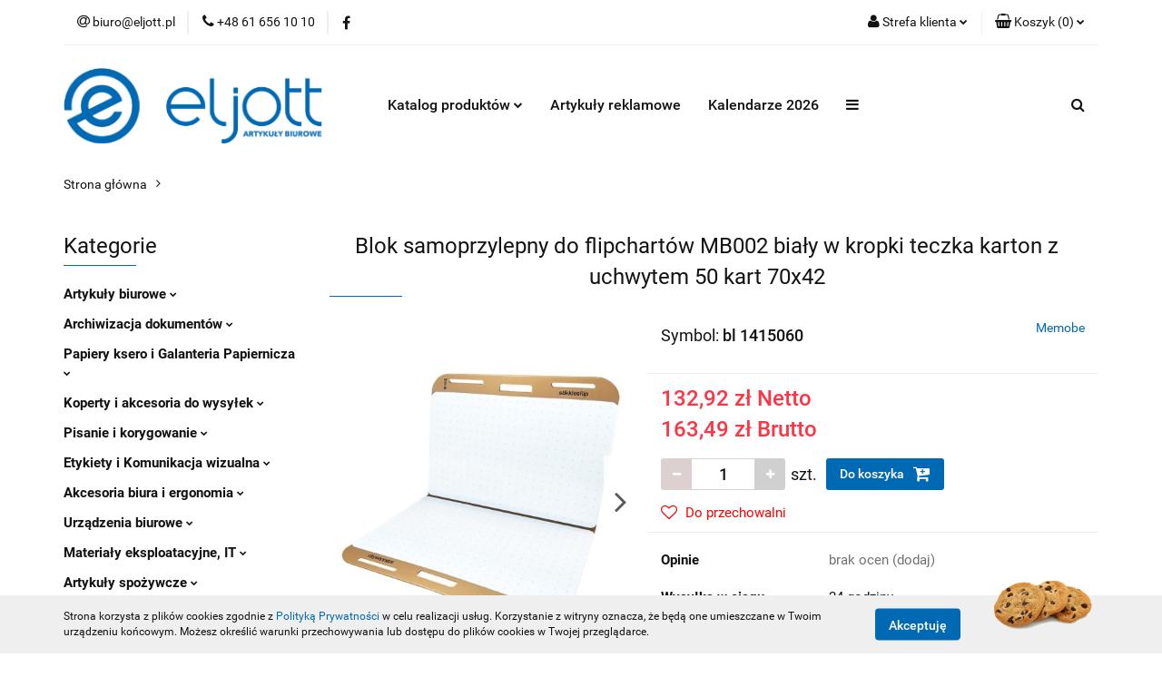

--- FILE ---
content_type: text/html; charset=utf-8
request_url: https://eljott.pl/Blok-samoprzylepny-do-flipchartow-MB002-bialy-w-kropki-teczka-karton-z-uchwytem-50-kart-70x42-p186772
body_size: 39108
content:
<!DOCTYPE html>
<html lang="pl" currency="PLN"  class=" ">
	<head>
		<meta http-equiv="Content-Type" content="text/html; charset=UTF-8" />
		<meta name="description" content="Blok samoprzylepny do flipchartów MB002 biały w kropki teczka karton z uchwytem 50 kart 70x42 ">
		<meta name="keywords" content="Sklep, internetowy, produkty, najniższe ceny, tanio, solidnie, gwarancja, dobra jakość,hurtownia papiernicza poznań,artykuły biurowe poznań, artykuły biurowe poznan, eljott poznan, eljott poznań, papier ksero, długopisy, segregatory, biuroserwis,ploter">
					<meta name="generator" content="Sky-Shop">
						<meta name="author" content="ELJOTT Łukasz Jankowski - działa na oprogramowaniu sklepów internetowych Sky-Shop.pl">
		<meta name="viewport" content="width=device-width, initial-scale=1.0">
		<meta name="skin_id" content="universal">
		<meta property="og:title" content="Blok samoprzylepny do flipchartów MB002 biały w kropki teczka karton z uchwytem 50 kart 70x42 &gt; Memobe">
		<meta property="og:description" content="Blok samoprzylepny do flipchartów MB002 biały w kropki teczka karton z uchwytem 50 kart 70x42 ">
					<meta property="og:image" content="https://eljott.pl/images/es730/248000-249000/Blok-samoprzylepny-do-flipchartow-MB002-bialy-w-kropki-teczka-karton-z-uchwytem-50-kart-70-42_%5B248703%5D_568.jpg">
			<meta property="og:image:type" content="image/jpeg">
			<meta property="og:image:width" content="568">
			<meta property="og:image:height" content="568">
			<link rel="image_src" href="https://eljott.pl/images/es730/248000-249000/Blok-samoprzylepny-do-flipchartow-MB002-bialy-w-kropki-teczka-karton-z-uchwytem-50-kart-70-42_%5B248703%5D_568.jpg">
							<link rel="shortcut icon" href="/upload/es730/favicon.png">
									<link rel="next" href="https://eljott.pl/Blok-samoprzylepny-do-flipchartow-MB002-bialy-w-kropki-teczka-karton-z-uchwytem-50-kart-70x42-p186772/pa/2#scr">
							<link rel="canonical" href="https://eljott.pl/Blok-samoprzylepny-do-flipchartow-MB002-bialy-w-kropki-teczka-karton-z-uchwytem-50-kart-70x42-p186772">
						<title>Blok samoprzylepny do flipchartów MB002 biały w kropki teczka karton z uchwytem 50 kart 70x42 &gt; Memobe</title>
		

				



<!-- edrone -->












		<script type="text/javascript">

			function imageLoaded(element, target = "prev") {
				let siblingElement;
				if (target === "prev") {
					siblingElement = element.previousElementSibling;
				} else if (target === "link") {
					siblingElement = element.parentElement.previousElementSibling;
				}
				if (siblingElement && (siblingElement.classList.contains("fa") || siblingElement.classList.contains("icon-refresh"))) {
					siblingElement.style.display = "none";
				}
			}
			</script>

        
		<link rel="stylesheet" href="/view/new/userContent/es730/style.css?v=436">
		
		
		<script src="/view/new/scheme/public/_common/js/libs/promise/promise.min.js"></script>
		<script src="/view/new/scheme/public/_common/js/libs/jquery/jquery.min.js"></script>
		<script src="/view/new/scheme/public/_common/js/libs/angularjs/angularjs.min.js"></script>
	</head>
	<body 		  data-coupon-codes-active="1"
		  data-free-delivery-info-active="0"
		  data-generate-pdf-config="PRODUCT_AND_CART"
		  data-hide-price="0"
		  data-is-user-logged-id="0"
		  data-loyalty-points-active="0"
		  data-cart-simple-info-quantity="0"
		  data-cart-simple-info-price="0,00 zł"
		  data-base="PLN"
		  data-used="PLN|zł"
		  data-rates="'PLN':1"
		  data-decimal-hide="0"
		  data-decimal=","
		  data-thousand=" "
		   data-js-hash="c34e739a50"		  		  		  class="		  		  		  		  "
		  		  		  		  		  data-hurt-price-type="netto_brutto"
		  data-hurt-price-text=""
		  		  data-tax="23"
	>
		
		
		


<div id="aria-live" role="alert" aria-live="assertive" class="sr-only">&nbsp;</div>
<main class="skyshop-container" data-ng-app="SkyShopModule">
		

<div data-ng-controller="CartCtrl" data-ng-init="init({type: 'QUICK_CART', turnOffSales: 0})">
		
<md-sidenav ng-cloak md-component-id="mobile-cart" class="md-sidenav-right position-fixed" sidenav-swipe>
    <md-content layout-padding="">
        <div class="dropdown dropdown-quick-cart">
            
  <ul data-ng-if="data.cartSelected || data.hidePrice" class="quick-cart-products-wrapper products">
    <li data-ng-if="!data.cartSelected.items.length" class="quick-cart-empty-wrapper">
      <div class="quick-cart-empty-title">
        Koszyk jest pusty
      </div>
    </li>
    <li data-ng-if="data.cartSelected.items.length && item.type !== 'GRATIS_PRODUCT'" class="quick-cart-products__item" data-nosnippet data-ng-repeat="item in data.cartSelected.items track by item.id">
      <div class="container-fluid">
        <div class="row product">
          <div>
            <button data-ng-click="openProductPage(item.product)" data-ng-disabled="isApiPending">
              <img class="product-image"
                   data-ng-srcset="[{[item.product.photo.url]}] 125w"
                   sizes="(max-width: 1200px) 125px, 125px"
                   data-ng-src="[{[item.product.photo.url]}]"
                   alt="[{[item.product.name]}]"/>
            </button>
          </div>
          <div>
            <button data-ng-click="openProductPage(item.product)" data-ng-disabled="isApiPending">
              <span class="product-name" data-ng-bind="item.product.name"></span>
            </button>
            <span class="product-total">
            <span data-ng-bind="item.quantity"></span> x <span data-ng-bind-html="item.unitPriceSummary | priceFormat:'netto_brutto'"></span>
          </span>
          </div>
          <div>
            <i class="close-shape"
               is-disabled="isApiPending"
               remove-list-item
               parent-selector-to-remove="'li'"
               collapse-animation="true"
               click="deleteCartItem(item.id)"></i>
          </div>
        </div>
      </div>
    </li>
  </ul>
  <div data-ng-if="data.cartSelected || data.hidePrice" class="quick-cart-products-actions">
    <div class="quick-cart-products-actions__summary">
      <div data-ng-if="cartFinalDiscountByFreeDelivery() || (data.cartFreeDelivery && data.cartFreeDelivery.status !== data.cartFreeDeliveryStatuses.NOT_AVAILABLE)" class="quick-cart-products-actions__summary-delivery">
        <div data-ng-if="!cartFinalDiscountByFreeDelivery()  && data.cartFreeDelivery.missingAmount > 0" class="summary-element cart-is-free-shipment">
          <span>Do bezpłatnej dostawy brakuje</span>
          <span data-ng-bind-html="data.cartFreeDelivery | priceFormat: 'brutto'">-,--</span>
        </div>
        <div data-ng-if="cartFinalDiscountByFreeDelivery() || data.cartFreeDelivery.missingAmount <= 0" class="summary-element free-shipment-wrapper">
          <i class="fa fa-truck"></i>
          <span class="value-upper free-shipment-info">Darmowa dostawa!</span>
        </div>
        <div>
        </div>
      </div>

      <div class="quick-cart-products-actions__summary-total-price">
        <span>Suma Netto</span>
        <span data-ng-if="!data.hidePrice" class="value" data-ng-bind-html="data.cartSelected.priceSummary | priceFormat:'netto_brutto':true">0,00 zł</span>
        <span data-ng-if="data.hidePrice" class="hide-price-text"></span>
      </div>
            <div class="quick-cart-products-actions__summary-total-price" data-ng-class="{'quick-cart-products-actions__summary-total-price-no-padding':data.cartSelected.priceSummary.final.gross != data.cartSelected.priceSummary.base.gross}">
        <span>Suma Brutto</span>
        <span data-ng-if="!data.hidePrice" class="value" data-ng-bind-html="data.cartSelected.priceSummary | priceFormat:'brutto':true">0,00 zł</span>
        <span data-ng-if="data.hidePrice" class="hide-price-text"></span>
      </div>
            <div class="quick-cart-products-actions__summary-discount-info" data-ng-if="data.cartSelected.priceSummary.final.gross != data.cartSelected.priceSummary.base.gross">
        <small>Cena uwzględnia rabaty</small>
      </div>
    </div>
    <button data-ng-disabled="isApiPending" type="button" class="btn btn-primary btn-block" data-ng-click="goToCart()">
      Realizuj zamówienie
    </button>
  </div>
  <!--googleon: all-->
        </div>
    </md-content>
</md-sidenav>	<header id="header" class="mod-header-4 ">
		
<section class="cookies hidden bottom">
  <div class="container">
    <div class="row">
      <div class="col-xs-8">
        <span>Strona korzysta z plików cookies zgodnie z <a href="/news/n/134/Polityka-cookies">Polityką Prywatności</a> w celu realizacji usług. Korzystanie z witryny oznacza, że będą one umieszczane w Twoim urządzeniu końcowym. Możesz określić warunki przechowywania lub dostępu do plików cookies w Twojej przeglądarce.</span>
      </div>
      <div class="col-xs-4">
        <button type="button" class="btn btn-primary core_acceptCookies">Akceptuję</button>
        <div class="cookie-bg-block" style="background-image: url('/view/new/scheme/public/_common/img/cookies.png')"></div>
      </div>
    </div>
  </div>
</section>
		
<section class="mobile-search">
  <span class="title">Szukaj</span>
  <i class="close-shape"></i>
    <form method="GET" action="/category/#top">
      <div class="row">
        <div class="mobile-search-input-wrapper clearbox">
          <input class="input-field core_quickSearchAjax" type="text" name="q" product-per-page="4" value="" placeholder="wyszukaj w sklepie..." autocomplete="off"  />
          <i class="clearbox_button"></i>
                  </div>
        <div class="mobile-search-btn-wrapper">
          <input type="submit" value="Szukaj" class="btn btn-primary btn-block">
        </div>
      </div>
              
<div class="search_dropdown_inner_wrapper search-container core_quickSearchAjaxHints hidden">
  <div class="search">
    <div class="search-loading">
      <i class="fa fa-refresh fa-spin fa-3x fa-fw"></i>
    </div>
    <div class="search-information hidden">
      <span class="information"></span>
    </div>
    <table class="search-results">
      <tr class="search-result-pattern hidden" data-id="{{:id:}}">
        <td class="search-img">
          <img src="/view/new/img/transparent.png" data-src="{{:image:}}_60.jpg" alt="" />
          <a href="#{{:url:}}" class="link"></a>
        </td>
        <td class="search-info">
          <span class="title">{{:name:}}</span>
          <a href="#{{:url:}}" class="link"></a>
        </td>
        <td class="search-price">
          <span class="price-normal {{:is_discount:}}">
            <span class="core_priceFormat" data-price="{{:price:}}"></span>
          </span>
          <span class="price-special">
            <span class="core_priceFormat" data-price="{{:price_discount:}}"></span>
          </span>
          <a href="#{{:url:}}" class="link"></a>
        </td>
      </tr>
    </table>
    <div class="search-count hidden">
      Znaleziono produktów: <span class="count"></span>
    </div>
  </div>
</div>
          </form>
</section>
	<div class="header_inner_wrapper">
		
		<section class="top_bar">
			<div class="sky-container">
				<div class="top_bar_inner_wrapper">
					<div class="top_bar_item left">
						
<div class="top_bar_item_list_wrapper">
  <ul class="top_bar_item_list">
        <li data-type="email" class="top_bar_item_list_item hidden-on-mobile" id="top_bar_item_list_item_email">
                  <a href="mailto:biuro@eljott.pl">
            <div class="top_bar_item_list_item_icon" id="top_bar_item_list_item_email_icon">
              <span class="helper-icon">
                <i class="fa fa-at"></i>
              </span>
            </div>
            <span class="helper-text">
              biuro@eljott.pl
            </span>
          </a>
                  </li>
              <li data-type="phone" class="top_bar_item_list_item hidden-on-mobile" id="top_bar_item_list_item_phone">
                      <a href="tel:+48 61 656 10 10">
              <div class="top_bar_item_list_item_icon" id="top_bar_item_list_item_phone_icon">
                <span class="helper-icon">
                  <i class="fa fa-phone"></i>
                </span>
              </div>
              <span class="helper-text">
                +48 61 656 10 10
              </span>
            </a>
                </li>
                      <li data-type="social-sm_facebook" class="top_bar_item_list_item top_bar_item_list_item_social_media hidden-on-mobile" ng-non-bindable>
            <a href="https://www.facebook.com/eljott.artykuly.biurowe/" rel="nofollow" target="_blank">
                <div class="top_bar_item_list_item_social_media">
                                    <span class="top_bar_item_list_item_social_media_icon" id="top_bar_item_list_item_social_media_icon_fb">
                    <i class="fa fa-facebook"></i>
                  </span>
                                  </div>
            </a>
        </li>
                                                                                                                                            <li id="mobile-open-contact" class="top_bar_item_list_item top_bar_item_list_item_contact hidden-on-desktop">
          <a href="#">
            <div class="top_bar_item_list_item_item_social_envelope_icon">
              <span class="helper-icon">
                <i class="fa fa-envelope"></i>
              </span>
              <span class="helper-arrow">
                <i class="fa fa-chevron-down"></i>
              </span>
            </div>
          </a>
      </li>
      </ul>
</div>					</div>
					<div class="top_bar_item right">
						
<div class="top_bar_item_list_wrapper">
    <ul class="top_bar_item_list">
                        <li class="top_bar_item_list_item user-menu">
            
  <div class="header_top_bar_social_user_icon">
    <span class="helper-icon">
      <i class="fa fa-user"></i>
    </span>
          <span class="hidden-on-mobile">
        Strefa klienta
      </span>
      <span class="helper-arrow">
        <i class="fa fa-chevron-down"></i>      </span> 
  </div>
  <div class="dropdown">
    <ul>
      <li>
        <a href="/login/">Zaloguj się</a>
      </li>
      <li>
        <a href="/register/">Zarejestruj się</a>
      </li>
            <li>
        <a href="/ticket/add/" rel="nofollow">Dodaj zgłoszenie</a>
      </li>
          </ul>
  </div>
        </li>
                    <li cy-data="headerCart" data-ng-click="openMobileCart($event)" data-ng-mouseenter="loadMobileCart()" class="top_bar_item_list_item quick-cart ">
                <div class="top_bar_item_list_item_cart_icon">
                    <span class="helper-icon">
                        <i class="fa fa-shopping-basket"></i>
                    </span>
                    <span class="helper-text">
                        Koszyk
                    </span>
                    <span class="helper-text-amount">
                        <span class="helper-cart-left-bracket">(</span>
                        <span data-ng-bind="data.cartAmount">0</span>
                        <span class="helper-cart-right-bracket">)</span>
                    </span>
                    <span class="helper-arrow">
                        <i class="fa fa-chevron-down"></i>
                    </span>
                </div>
                                <div data-ng-if="data.initCartAmount" class="dropdown dropdown-quick-cart">
                    
  <ul data-ng-if="data.cartSelected || data.hidePrice" class="quick-cart-products-wrapper products">
    <li data-ng-if="!data.cartSelected.items.length" class="quick-cart-empty-wrapper">
      <div class="quick-cart-empty-title">
        Koszyk jest pusty
      </div>
    </li>
    <li data-ng-if="data.cartSelected.items.length && item.type !== 'GRATIS_PRODUCT'" class="quick-cart-products__item" data-nosnippet data-ng-repeat="item in data.cartSelected.items track by item.id">
      <div class="container-fluid">
        <div class="row product">
          <div>
            <button data-ng-click="openProductPage(item.product)" data-ng-disabled="isApiPending">
              <img class="product-image"
                   data-ng-srcset="[{[item.product.photo.url]}] 125w"
                   sizes="(max-width: 1200px) 125px, 125px"
                   data-ng-src="[{[item.product.photo.url]}]"
                   alt="[{[item.product.name]}]"/>
            </button>
          </div>
          <div>
            <button data-ng-click="openProductPage(item.product)" data-ng-disabled="isApiPending">
              <span class="product-name" data-ng-bind="item.product.name"></span>
            </button>
            <span class="product-total">
            <span data-ng-bind="item.quantity"></span> x <span data-ng-bind-html="item.unitPriceSummary | priceFormat:'netto_brutto'"></span>
          </span>
          </div>
          <div>
            <i class="close-shape"
               is-disabled="isApiPending"
               remove-list-item
               parent-selector-to-remove="'li'"
               collapse-animation="true"
               click="deleteCartItem(item.id)"></i>
          </div>
        </div>
      </div>
    </li>
  </ul>
  <div data-ng-if="data.cartSelected || data.hidePrice" class="quick-cart-products-actions">
    <div class="quick-cart-products-actions__summary">
      <div data-ng-if="cartFinalDiscountByFreeDelivery() || (data.cartFreeDelivery && data.cartFreeDelivery.status !== data.cartFreeDeliveryStatuses.NOT_AVAILABLE)" class="quick-cart-products-actions__summary-delivery">
        <div data-ng-if="!cartFinalDiscountByFreeDelivery()  && data.cartFreeDelivery.missingAmount > 0" class="summary-element cart-is-free-shipment">
          <span>Do bezpłatnej dostawy brakuje</span>
          <span data-ng-bind-html="data.cartFreeDelivery | priceFormat: 'brutto'">-,--</span>
        </div>
        <div data-ng-if="cartFinalDiscountByFreeDelivery() || data.cartFreeDelivery.missingAmount <= 0" class="summary-element free-shipment-wrapper">
          <i class="fa fa-truck"></i>
          <span class="value-upper free-shipment-info">Darmowa dostawa!</span>
        </div>
        <div>
        </div>
      </div>

      <div class="quick-cart-products-actions__summary-total-price">
        <span>Suma Netto</span>
        <span data-ng-if="!data.hidePrice" class="value" data-ng-bind-html="data.cartSelected.priceSummary | priceFormat:'netto_brutto':true">0,00 zł</span>
        <span data-ng-if="data.hidePrice" class="hide-price-text"></span>
      </div>
            <div class="quick-cart-products-actions__summary-total-price" data-ng-class="{'quick-cart-products-actions__summary-total-price-no-padding':data.cartSelected.priceSummary.final.gross != data.cartSelected.priceSummary.base.gross}">
        <span>Suma Brutto</span>
        <span data-ng-if="!data.hidePrice" class="value" data-ng-bind-html="data.cartSelected.priceSummary | priceFormat:'brutto':true">0,00 zł</span>
        <span data-ng-if="data.hidePrice" class="hide-price-text"></span>
      </div>
            <div class="quick-cart-products-actions__summary-discount-info" data-ng-if="data.cartSelected.priceSummary.final.gross != data.cartSelected.priceSummary.base.gross">
        <small>Cena uwzględnia rabaty</small>
      </div>
    </div>
    <button data-ng-disabled="isApiPending" type="button" class="btn btn-primary btn-block" data-ng-click="goToCart()">
      Realizuj zamówienie
    </button>
  </div>
  <!--googleon: all-->
                </div>
                            </li>
            </ul>
</div>
					</div>
				</div>
			</div>
		</section>
		<section class="header_middle_content">
			<div class="sky-container">
				<div class="header_middle_content_inner_wrapper">
					<a href="/" class="header_middle_content_logo">
						<img src="/upload/es730/logos//logo_eljott.png" data-src-old-browser="" alt=" ELJOTT Łukasz Jankowski " />
					</a>
					<ul class="mobile-actions">
						<li id="mobile-open-search">
							<i class="fa fa-search"></i>
						</li>
						<li id="mobile-open-menu">
							<i class="fa fa-bars"></i>
						</li>
					</ul>
					<div class="header_middle_content_menu">
						<section class="menu menu-calculate smart-menu" data-action="inline">
							<ul class="header_middle_content_menu_list">
								
    <li class="header_bottom_content_list_item full-width ">
              <a class="header_bottom_content_list_item_anchor">
              Katalog produktów
        <span class="helper-arrow">
          <i class="fa fa-chevron-down"></i>
        </span>
      </a>
      <div class="dropdown">
        <div class="row">
                                                    <div class="col-xs-12 col-sm-4 col-md-3">
                  <div class="cat-title more">
                    <a href="/Artykuly-biurowe-c2216">Artykuły biurowe</a>
                  </div>
                                      <ul class="header_bottom_content_list_dropdown">
                                              <li class="header_bottom_content_list_dropdown_item">
                          <a href="/Dziurkacze-Zszywacze-Zszywki-c2272">Dziurkacze, Zszywacze, Zszywki</a>
                        </li>
                                              <li class="header_bottom_content_list_dropdown_item">
                          <a href="/Kleje-c2273">Kleje</a>
                        </li>
                                              <li class="header_bottom_content_list_dropdown_item">
                          <a href="/Artykuly-stemplarskie-c2274">Artykuły stemplarskie</a>
                        </li>
                                              <li class="header_bottom_content_list_dropdown_item">
                          <a href="/Nozyczki-i-nozyki-c2275">Nożyczki i nożyki</a>
                        </li>
                                              <li class="header_bottom_content_list_dropdown_item">
                          <a href="/Spinacze-Pinezki-Gumki-Maczalki-c2276">Spinacze, Pinezki, Gumki, Maczałki</a>
                        </li>
                                              <li class="header_bottom_content_list_dropdown_item">
                          <a href="/Tasmy-klejace-biurowe-c2277">Taśmy klejące biurowe</a>
                        </li>
                                          </ul>
                                  </div>
                                                        <div class="col-xs-12 col-sm-4 col-md-3">
                  <div class="cat-title more">
                    <a href="/Archiwizacja-dokumentow-c2218">Archiwizacja dokumentów</a>
                  </div>
                                      <ul class="header_bottom_content_list_dropdown">
                                              <li class="header_bottom_content_list_dropdown_item">
                          <a href="/Segregatory-c2316">Segregatory </a>
                        </li>
                                              <li class="header_bottom_content_list_dropdown_item">
                          <a href="/Teczki-zawieszane-i-akta-osobowe-c2317">Teczki zawieszane i akta osobowe </a>
                        </li>
                                              <li class="header_bottom_content_list_dropdown_item">
                          <a href="/Teczki-c2318">Teczki </a>
                        </li>
                                              <li class="header_bottom_content_list_dropdown_item">
                          <a href="/Dzienniki-korespondencyjne-c2319">Dzienniki korespondencyjne</a>
                        </li>
                                              <li class="header_bottom_content_list_dropdown_item">
                          <a href="/Koszulki-ofertowki-i-kieszenie-c2320">Koszulki, ofertówki i kieszenie </a>
                        </li>
                                              <li class="header_bottom_content_list_dropdown_item">
                          <a href="/Przekladki-do-segregatora-c2321">Przekładki do segregatora </a>
                        </li>
                                              <li class="header_bottom_content_list_dropdown_item">
                          <a href="/Skoroszyty-c2322">Skoroszyty </a>
                        </li>
                                              <li class="header_bottom_content_list_dropdown_item">
                          <a href="/Pudla-i-kartony-archiwizacyjne-c2450">Pudła i kartony archiwizacyjne</a>
                        </li>
                                          </ul>
                                  </div>
                                                        <div class="col-xs-12 col-sm-4 col-md-3">
                  <div class="cat-title more">
                    <a href="/Papiery-ksero-i-Galanteria-Papiernicza-c2223">Papiery ksero i Galanteria Papiernicza</a>
                  </div>
                                      <ul class="header_bottom_content_list_dropdown">
                                              <li class="header_bottom_content_list_dropdown_item">
                          <a href="/Notatniki-biurowe-kolonotatniki-c2730">Notatniki biurowe,kołonotatniki</a>
                        </li>
                                              <li class="header_bottom_content_list_dropdown_item">
                          <a href="/Zeszyty-i-bruliony-c2731">Zeszyty i bruliony</a>
                        </li>
                                              <li class="header_bottom_content_list_dropdown_item">
                          <a href="/Papier-ksero-c2750">Papier ksero</a>
                        </li>
                                              <li class="header_bottom_content_list_dropdown_item">
                          <a href="/Brystol-i-kartony-ozdobne-c2732">Brystol i kartony ozdobne</a>
                        </li>
                                              <li class="header_bottom_content_list_dropdown_item">
                          <a href="/Druki-akcydensowe-c2733">Druki akcydensowe</a>
                        </li>
                                              <li class="header_bottom_content_list_dropdown_item">
                          <a href="/Karteczki-Zakladki-Kostki-c2734">Karteczki,Zakładki,Kostki</a>
                        </li>
                                              <li class="header_bottom_content_list_dropdown_item">
                          <a href="/Papiery-fotograficzne-i-pozostale-c2735">Papiery fotograficzne i pozostałe</a>
                        </li>
                                              <li class="header_bottom_content_list_dropdown_item">
                          <a href="/Kalki-c2736">Kalki</a>
                        </li>
                                              <li class="header_bottom_content_list_dropdown_item">
                          <a href="/Papier-skladanka-Rolki-Kasowe-c2737">Papier składanka,Rolki Kasowe</a>
                        </li>
                                              <li class="header_bottom_content_list_dropdown_item">
                          <a href="/Papier-do-plotera-c2753">Papier do plotera</a>
                        </li>
                                          </ul>
                                  </div>
                                                        <div class="col-xs-12 col-sm-4 col-md-3">
                  <div class="cat-title more">
                    <a href="/Koperty-i-akcesoria-do-wysylek-c2221">Koperty i akcesoria do wysyłek</a>
                  </div>
                                      <ul class="header_bottom_content_list_dropdown">
                                              <li class="header_bottom_content_list_dropdown_item">
                          <a href="/Torebki-Papiery-ozdobne-Folie-prezentowe-c2446">Torebki, Papiery ozdobne, Folie prezentowe</a>
                        </li>
                                              <li class="header_bottom_content_list_dropdown_item">
                          <a href="/Koperty-c2447">Koperty</a>
                        </li>
                                              <li class="header_bottom_content_list_dropdown_item">
                          <a href="/Tasmy-pakowe-i-specjalistyczne-c2449">Taśmy pakowe i specjalistyczne</a>
                        </li>
                                              <li class="header_bottom_content_list_dropdown_item">
                          <a href="/Opakowania-do-magazynu-c2453">Opakowania do magazynu</a>
                        </li>
                                              <li class="header_bottom_content_list_dropdown_item">
                          <a href="/Tuby-c2454">Tuby</a>
                        </li>
                                              <li class="header_bottom_content_list_dropdown_item">
                          <a href="/Sznurki-Pakowe-c2455">Sznurki Pakowe</a>
                        </li>
                                          </ul>
                                  </div>
                                                        <div class="col-xs-12 col-sm-4 col-md-3">
                  <div class="cat-title more">
                    <a href="/Pisanie-i-korygowanie-c2224">Pisanie i korygowanie</a>
                  </div>
                                      <ul class="header_bottom_content_list_dropdown">
                                              <li class="header_bottom_content_list_dropdown_item">
                          <a href="/Markery-i-foliopisy-c2547">Markery i foliopisy</a>
                        </li>
                                              <li class="header_bottom_content_list_dropdown_item">
                          <a href="/Dlugopisy-c2548">Długopisy</a>
                        </li>
                                              <li class="header_bottom_content_list_dropdown_item">
                          <a href="/Zakreslacze-c2549">Zakreślacze</a>
                        </li>
                                              <li class="header_bottom_content_list_dropdown_item">
                          <a href="/Olowki-i-grafity-c2550">Ołówki i grafity</a>
                        </li>
                                              <li class="header_bottom_content_list_dropdown_item">
                          <a href="/Piora-wieczne-i-atramenty-c2551">Pióra wieczne i atramenty</a>
                        </li>
                                              <li class="header_bottom_content_list_dropdown_item">
                          <a href="/Pisaki-kreslarskie-i-cienkopisy-artystyczne-c2552">Pisaki kreślarskie i cienkopisy artystyczne</a>
                        </li>
                                              <li class="header_bottom_content_list_dropdown_item">
                          <a href="/Korektory-c2553">Korektory</a>
                        </li>
                                              <li class="header_bottom_content_list_dropdown_item">
                          <a href="/Wklady-do-dlugopisow-c2554">Wkłady do długopisów</a>
                        </li>
                                              <li class="header_bottom_content_list_dropdown_item">
                          <a href="/Zestawy-pismienicze-c2555">Zestawy piśmienicze</a>
                        </li>
                                              <li class="header_bottom_content_list_dropdown_item">
                          <a href="/Piora-kulkowe-c2556">Pióra kulkowe</a>
                        </li>
                                          </ul>
                                  </div>
                                                        <div class="col-xs-12 col-sm-4 col-md-3">
                  <div class="cat-title more">
                    <a href="/Etykiety-i-Komunikacja-wizualna-c2219">Etykiety i Komunikacja wizualna</a>
                  </div>
                                      <ul class="header_bottom_content_list_dropdown">
                                              <li class="header_bottom_content_list_dropdown_item">
                          <a href="/Etykiety-samoprzylepne-c2362">Etykiety samoprzylepne</a>
                        </li>
                                              <li class="header_bottom_content_list_dropdown_item">
                          <a href="/Panele-prezentacyjne-ramki-plakatowe-tabliczki-BHP-c2363">Panele prezentacyjne, ramki plakatowe, tabliczki BHP</a>
                        </li>
                                              <li class="header_bottom_content_list_dropdown_item">
                          <a href="/Tablice-i-akcesoria-c2364">Tablice i akcesoria</a>
                        </li>
                                              <li class="header_bottom_content_list_dropdown_item">
                          <a href="/Produkty-do-prezentacji-c2365">Produkty do prezentacji</a>
                        </li>
                                              <li class="header_bottom_content_list_dropdown_item">
                          <a href="/Metkownice-i-metki-c2366">Metkownice i metki</a>
                        </li>
                                              <li class="header_bottom_content_list_dropdown_item">
                          <a href="/Identyfikatory-i-klipsy-c2367">Identyfikatory i klipsy</a>
                        </li>
                                          </ul>
                                  </div>
                                                        <div class="col-xs-12 col-sm-4 col-md-3">
                  <div class="cat-title more">
                    <a href="/Akcesoria-biura-i-ergonomia-c2222">Akcesoria biura i ergonomia</a>
                  </div>
                                      <ul class="header_bottom_content_list_dropdown">
                                              <li class="header_bottom_content_list_dropdown_item">
                          <a href="/Ergonomia-w-pracy-c2486">Ergonomia w pracy</a>
                        </li>
                                              <li class="header_bottom_content_list_dropdown_item">
                          <a href="/Wizytowniki-c2487">Wizytowniki</a>
                        </li>
                                              <li class="header_bottom_content_list_dropdown_item">
                          <a href="/Aktowki-i-podkladki-z-klipem-c2488">Aktówki i podkładki z klipem</a>
                        </li>
                                              <li class="header_bottom_content_list_dropdown_item">
                          <a href="/Przyborniki-szuflady-pojemniki-c2489">Przyborniki, szuflady, pojemniki</a>
                        </li>
                                              <li class="header_bottom_content_list_dropdown_item">
                          <a href="/Pudelka-ClickStore-i-Mybox-c2490">Pudełka Click&amp;Store i Mybox</a>
                        </li>
                                              <li class="header_bottom_content_list_dropdown_item">
                          <a href="/Wyposazenie-biura-c2491">Wyposażenie biura</a>
                        </li>
                                              <li class="header_bottom_content_list_dropdown_item">
                          <a href="/Zegary-Lampki-Czajniki-Inne-c2492">Zegary, Lampki, Czajniki, Inne</a>
                        </li>
                                              <li class="header_bottom_content_list_dropdown_item">
                          <a href="/Kalendarze-c2791">Kalendarze</a>
                        </li>
                                          </ul>
                                  </div>
                                                        <div class="col-xs-12 col-sm-4 col-md-3">
                  <div class="cat-title more">
                    <a href="/Urzadzenia-biurowe-c2225">Urządzenia biurowe</a>
                  </div>
                                      <ul class="header_bottom_content_list_dropdown">
                                              <li class="header_bottom_content_list_dropdown_item">
                          <a href="/Niszczarki-c2610">Niszczarki</a>
                        </li>
                                              <li class="header_bottom_content_list_dropdown_item">
                          <a href="/Drukarki-i-wytlaczarki-c2611">Drukarki i wytłaczarki</a>
                        </li>
                                              <li class="header_bottom_content_list_dropdown_item">
                          <a href="/Bindowanie-c2612">Bindowanie</a>
                        </li>
                                              <li class="header_bottom_content_list_dropdown_item">
                          <a href="/Kalkulatory-c2613">Kalkulatory</a>
                        </li>
                                              <li class="header_bottom_content_list_dropdown_item">
                          <a href="/Laminacja-c2638">Laminacja</a>
                        </li>
                                              <li class="header_bottom_content_list_dropdown_item">
                          <a href="/Gilotyny-i-trymery-c2641">Gilotyny i trymery</a>
                        </li>
                                          </ul>
                                  </div>
                                                        <div class="col-xs-12 col-sm-4 col-md-3">
                  <div class="cat-title more">
                    <a href="/Materialy-eksploatacyjne-IT-c2228">Materiały eksploatacyjne, IT</a>
                  </div>
                                      <ul class="header_bottom_content_list_dropdown">
                                              <li class="header_bottom_content_list_dropdown_item">
                          <a href="/Do-drukarek-laserowych-c2781">Do drukarek laserowych</a>
                        </li>
                                              <li class="header_bottom_content_list_dropdown_item">
                          <a href="/Do-drukarek-atramentowych-c2782">Do drukarek atramentowych</a>
                        </li>
                                              <li class="header_bottom_content_list_dropdown_item">
                          <a href="/Srodki-czyszczace-IT-c2783">Środki czyszczące IT</a>
                        </li>
                                              <li class="header_bottom_content_list_dropdown_item">
                          <a href="/Nosniki-danych-c2784">Nośniki danych</a>
                        </li>
                                              <li class="header_bottom_content_list_dropdown_item">
                          <a href="/Urzadzenia-peryferyjne-c2785">Urządzenia peryferyjne</a>
                        </li>
                                              <li class="header_bottom_content_list_dropdown_item">
                          <a href="/Kable-przedluzacze-ladowarki-USB-c2786">Kable,przedłużacze,ładowarki USB</a>
                        </li>
                                              <li class="header_bottom_content_list_dropdown_item">
                          <a href="/Akcesoria-mobilne-c2787">Akcesoria mobilne</a>
                        </li>
                                              <li class="header_bottom_content_list_dropdown_item">
                          <a href="/Baterie-ladowarki-powerbanki-c2788">Baterie,ładowarki,powerbanki</a>
                        </li>
                                              <li class="header_bottom_content_list_dropdown_item">
                          <a href="/Nieskategoryzowane-c2789">Nieskategoryzowane</a>
                        </li>
                                              <li class="header_bottom_content_list_dropdown_item">
                          <a href="/Tasmy-do-drukarek-rolki-barwiace-c2790">Taśmy do drukarek,rolki barwiące</a>
                        </li>
                                          </ul>
                                  </div>
                                                        <div class="col-xs-12 col-sm-4 col-md-3">
                  <div class="cat-title more">
                    <a href="/Artykuly-spozywcze-c2215">Artykuły spożywcze</a>
                  </div>
                                      <ul class="header_bottom_content_list_dropdown">
                                              <li class="header_bottom_content_list_dropdown_item">
                          <a href="/Przekaski-slodycze-c2240">Przekąski słodycze</a>
                        </li>
                                              <li class="header_bottom_content_list_dropdown_item">
                          <a href="/Talerze-sztucce-kubki-papier-sniadaniowy-c2241">Talerze, sztućce,kubki, papier śniadaniowy</a>
                        </li>
                                              <li class="header_bottom_content_list_dropdown_item">
                          <a href="/Kawa-i-herbata-c2242">Kawa i herbata</a>
                        </li>
                                              <li class="header_bottom_content_list_dropdown_item">
                          <a href="/Woda-Soki-Napoje-Syropy-c2243">Woda, Soki, Napoje, Syropy</a>
                        </li>
                                              <li class="header_bottom_content_list_dropdown_item">
                          <a href="/Mleko-i-smietanki-c2246">Mleko i śmietanki</a>
                        </li>
                                              <li class="header_bottom_content_list_dropdown_item">
                          <a href="/Cukier-c2269">Cukier</a>
                        </li>
                                          </ul>
                                  </div>
                                                        <div class="col-xs-12 col-sm-4 col-md-3">
                  <div class="cat-title more">
                    <a href="/Higiena-srodki-czystosci-BHP-c2220">Higiena,środki czystości,BHP</a>
                  </div>
                                      <ul class="header_bottom_content_list_dropdown">
                                              <li class="header_bottom_content_list_dropdown_item">
                          <a href="/Srodki-czystosci-c2406">Środki czystości</a>
                        </li>
                                              <li class="header_bottom_content_list_dropdown_item">
                          <a href="/Reczniki-papierowe-Papier-toaletowy-Czysciwa-c2407">Ręczniki papierowe, Papier toaletowy, Czyściwa</a>
                        </li>
                                              <li class="header_bottom_content_list_dropdown_item">
                          <a href="/BHP-c2408">BHP</a>
                        </li>
                                              <li class="header_bottom_content_list_dropdown_item">
                          <a href="/Gabki-Scierki-Mopy-Szczotki-c2409">Gąbki,Ścierki,Mopy,Szczotki</a>
                        </li>
                                              <li class="header_bottom_content_list_dropdown_item">
                          <a href="/Odswiezacze-c2410">Odświeżacze</a>
                        </li>
                                              <li class="header_bottom_content_list_dropdown_item">
                          <a href="/Mydla-Dozowniki-c2411">Mydła, Dozowniki</a>
                        </li>
                                              <li class="header_bottom_content_list_dropdown_item">
                          <a href="/Chusteczki-Serwetki-c2412">Chusteczki ,Serwetki</a>
                        </li>
                                              <li class="header_bottom_content_list_dropdown_item">
                          <a href="/Reklamowki-c2841">Reklamówki</a>
                        </li>
                                          </ul>
                                  </div>
                                                        <div class="col-xs-12 col-sm-4 col-md-3">
                  <div class="cat-title more">
                    <a href="/Szkola-c2227">Szkoła</a>
                  </div>
                                      <ul class="header_bottom_content_list_dropdown">
                                              <li class="header_bottom_content_list_dropdown_item">
                          <a href="/Produkty-szkolne-Pomoce-naukowe-c2647">Produkty szkolne ,Pomoce naukowe</a>
                        </li>
                                              <li class="header_bottom_content_list_dropdown_item">
                          <a href="/Bloki-szkolne-c2649">Bloki szkolne</a>
                        </li>
                                              <li class="header_bottom_content_list_dropdown_item">
                          <a href="/Tornistry-plecaki-piorniki-sniadaniowki-c2648">Tornistry,plecaki,piórniki,śniadaniówki</a>
                        </li>
                                              <li class="header_bottom_content_list_dropdown_item">
                          <a href="/Linijki-ekierki-katomierze-cyrkle-c2650">Linijki,ekierki,kątomierze,cyrkle</a>
                        </li>
                                              <li class="header_bottom_content_list_dropdown_item">
                          <a href="/Flamastry-c2651">Flamastry</a>
                        </li>
                                              <li class="header_bottom_content_list_dropdown_item">
                          <a href="/Bloki-malarskie-i-szkicowniki-c2652">Bloki malarskie i szkicowniki</a>
                        </li>
                                              <li class="header_bottom_content_list_dropdown_item">
                          <a href="/Kleje-szkolne-c2653">Kleje szkolne</a>
                        </li>
                                              <li class="header_bottom_content_list_dropdown_item">
                          <a href="/Farby-c2654">Farby</a>
                        </li>
                                              <li class="header_bottom_content_list_dropdown_item">
                          <a href="/Gumki-i-temperowki-c2655">Gumki i temperówki</a>
                        </li>
                                              <li class="header_bottom_content_list_dropdown_item">
                          <a href="/Teczki-segregatory-podkladki-szkolne-c2656">Teczki,segregatory,podkładki szkolne</a>
                        </li>
                                              <li class="header_bottom_content_list_dropdown_item">
                          <a href="/Kredki-c2657">Kredki</a>
                        </li>
                                              <li class="header_bottom_content_list_dropdown_item">
                          <a href="/Okladki-szkolne-c2658">Okładki szkolne</a>
                        </li>
                                              <li class="header_bottom_content_list_dropdown_item">
                          <a href="/Plastelina-modelina-c2659">Plastelina modelina</a>
                        </li>
                                              <li class="header_bottom_content_list_dropdown_item">
                          <a href="/Nozyczki-c2660">Nożyczki</a>
                        </li>
                                              <li class="header_bottom_content_list_dropdown_item">
                          <a href="/Pedzle-c2661">Pędzle</a>
                        </li>
                                          </ul>
                                  </div>
                                            </div>
      </div>
    </li>
        
          <li class="header_bottom_content_list_dropdown_item">
      <a class="header_bottom_content_list_item_anchor" href="https://eljott-reklama.bluecollection.gifts" target="_blank">
        Artykuły reklamowe
      </a>
    </li>
  
          <li class="header_bottom_content_list_dropdown_item">
      <a class="header_bottom_content_list_item_anchor" href="https://eljott.pl/category/?q=kalendarz+#top" target="_blank">
        Kalendarze 2026
      </a>
    </li>
  
        <li class="header_bottom_content_list_dropdown_item">
      <a class="header_bottom_content_list_item_anchor" href="/news/n/38/Naprawa-drukarek">
        Naprawa drukarek
      </a>
    </li>
    
								<li class="hamburger ">
									<a href="#">
										<i class="fa fa-bars"></i>
									</a>
									<div class="dropdown">
										<div class="row">
											<div class="col-xs-12 smart-menu">
												<ul class="hambureger-elements"></ul>
											</div>
										</div>
									</div>
								</li>
							</ul>
						</section>
					</div>
					<section class="header_middle_content_search menu">
						<div class="header_middle_content_search_inner_wrapper">
							<div class="search">
								<a href="#">
									<i class="fa fa-search"></i>
								</a>
								
<div class="search_dropdown dropdown">
    <form method="GET" action="/category/#top">
        <div class="search_dropdown_inner_wrapper search-input">
            <div class="search_dropdown_input_wrapper">
                <input
                        cy-data="headerSearch"                        class="input-field core_quickSearchAjax" type="text" name="q" value="" placeholder="wyszukaj w sklepie..." autocomplete="off" />
                            </div>
            <div class="search_dropdown_button_wrapper">
                <input type="submit" value="Szukaj" class="btn btn-primary btn-block">
            </div>
        </div>
                    
<div class="search_dropdown_inner_wrapper search-container core_quickSearchAjaxHints hidden">
  <div class="search">
    <div class="search-loading">
      <i class="fa fa-refresh fa-spin fa-3x fa-fw"></i>
    </div>
    <div class="search-information hidden">
      <span class="information"></span>
    </div>
    <table class="search-results">
      <tr class="search-result-pattern hidden" data-id="{{:id:}}">
        <td class="search-img">
          <img src="/view/new/img/transparent.png" data-src="{{:image:}}_60.jpg" alt="" />
          <a href="#{{:url:}}" class="link"></a>
        </td>
        <td class="search-info">
          <span class="title">{{:name:}}</span>
          <a href="#{{:url:}}" class="link"></a>
        </td>
        <td class="search-price">
          <span class="price-normal {{:is_discount:}}">
            <span class="core_priceFormat" data-price="{{:price:}}"></span>
          </span>
          <span class="price-special">
            <span class="core_priceFormat" data-price="{{:price_discount:}}"></span>
          </span>
          <a href="#{{:url:}}" class="link"></a>
        </td>
      </tr>
    </table>
    <div class="search-count hidden">
      Znaleziono produktów: <span class="count"></span>
    </div>
  </div>
</div>
            </form>
</div>
							</div>
						</div>
					</section>
				</div>
			</div>
		</section>
		<section id="sticky-header" data-sticky="yes">
			<div class="sky-container">
				
<div class="sticky-header__wrapper">
    <a href="/" class="sticky-header_content__logo">
        <img src="/upload/es730/logos//logo_eljott.png" data-src-old-browser="" alt=" ELJOTT Łukasz Jankowski " />
    </a>
    <section class="sticky-header_content__menu smart-menu" data-action="inline">
         <ul class="sticky-header_content__menu_list">
            
    <li class="header_bottom_content_list_item full-width ">
              <a class="header_bottom_content_list_item_anchor">
              Katalog produktów
        <span class="helper-arrow">
          <i class="fa fa-chevron-down"></i>
        </span>
      </a>
      <div class="dropdown">
        <div class="row">
                                                    <div class="col-xs-12 col-sm-4 col-md-3">
                  <div class="cat-title more">
                    <a href="/Artykuly-biurowe-c2216">Artykuły biurowe</a>
                  </div>
                                      <ul class="header_bottom_content_list_dropdown">
                                              <li class="header_bottom_content_list_dropdown_item">
                          <a href="/Dziurkacze-Zszywacze-Zszywki-c2272">Dziurkacze, Zszywacze, Zszywki</a>
                        </li>
                                              <li class="header_bottom_content_list_dropdown_item">
                          <a href="/Kleje-c2273">Kleje</a>
                        </li>
                                              <li class="header_bottom_content_list_dropdown_item">
                          <a href="/Artykuly-stemplarskie-c2274">Artykuły stemplarskie</a>
                        </li>
                                              <li class="header_bottom_content_list_dropdown_item">
                          <a href="/Nozyczki-i-nozyki-c2275">Nożyczki i nożyki</a>
                        </li>
                                              <li class="header_bottom_content_list_dropdown_item">
                          <a href="/Spinacze-Pinezki-Gumki-Maczalki-c2276">Spinacze, Pinezki, Gumki, Maczałki</a>
                        </li>
                                              <li class="header_bottom_content_list_dropdown_item">
                          <a href="/Tasmy-klejace-biurowe-c2277">Taśmy klejące biurowe</a>
                        </li>
                                          </ul>
                                  </div>
                                                        <div class="col-xs-12 col-sm-4 col-md-3">
                  <div class="cat-title more">
                    <a href="/Archiwizacja-dokumentow-c2218">Archiwizacja dokumentów</a>
                  </div>
                                      <ul class="header_bottom_content_list_dropdown">
                                              <li class="header_bottom_content_list_dropdown_item">
                          <a href="/Segregatory-c2316">Segregatory </a>
                        </li>
                                              <li class="header_bottom_content_list_dropdown_item">
                          <a href="/Teczki-zawieszane-i-akta-osobowe-c2317">Teczki zawieszane i akta osobowe </a>
                        </li>
                                              <li class="header_bottom_content_list_dropdown_item">
                          <a href="/Teczki-c2318">Teczki </a>
                        </li>
                                              <li class="header_bottom_content_list_dropdown_item">
                          <a href="/Dzienniki-korespondencyjne-c2319">Dzienniki korespondencyjne</a>
                        </li>
                                              <li class="header_bottom_content_list_dropdown_item">
                          <a href="/Koszulki-ofertowki-i-kieszenie-c2320">Koszulki, ofertówki i kieszenie </a>
                        </li>
                                              <li class="header_bottom_content_list_dropdown_item">
                          <a href="/Przekladki-do-segregatora-c2321">Przekładki do segregatora </a>
                        </li>
                                              <li class="header_bottom_content_list_dropdown_item">
                          <a href="/Skoroszyty-c2322">Skoroszyty </a>
                        </li>
                                              <li class="header_bottom_content_list_dropdown_item">
                          <a href="/Pudla-i-kartony-archiwizacyjne-c2450">Pudła i kartony archiwizacyjne</a>
                        </li>
                                          </ul>
                                  </div>
                                                        <div class="col-xs-12 col-sm-4 col-md-3">
                  <div class="cat-title more">
                    <a href="/Papiery-ksero-i-Galanteria-Papiernicza-c2223">Papiery ksero i Galanteria Papiernicza</a>
                  </div>
                                      <ul class="header_bottom_content_list_dropdown">
                                              <li class="header_bottom_content_list_dropdown_item">
                          <a href="/Notatniki-biurowe-kolonotatniki-c2730">Notatniki biurowe,kołonotatniki</a>
                        </li>
                                              <li class="header_bottom_content_list_dropdown_item">
                          <a href="/Zeszyty-i-bruliony-c2731">Zeszyty i bruliony</a>
                        </li>
                                              <li class="header_bottom_content_list_dropdown_item">
                          <a href="/Papier-ksero-c2750">Papier ksero</a>
                        </li>
                                              <li class="header_bottom_content_list_dropdown_item">
                          <a href="/Brystol-i-kartony-ozdobne-c2732">Brystol i kartony ozdobne</a>
                        </li>
                                              <li class="header_bottom_content_list_dropdown_item">
                          <a href="/Druki-akcydensowe-c2733">Druki akcydensowe</a>
                        </li>
                                              <li class="header_bottom_content_list_dropdown_item">
                          <a href="/Karteczki-Zakladki-Kostki-c2734">Karteczki,Zakładki,Kostki</a>
                        </li>
                                              <li class="header_bottom_content_list_dropdown_item">
                          <a href="/Papiery-fotograficzne-i-pozostale-c2735">Papiery fotograficzne i pozostałe</a>
                        </li>
                                              <li class="header_bottom_content_list_dropdown_item">
                          <a href="/Kalki-c2736">Kalki</a>
                        </li>
                                              <li class="header_bottom_content_list_dropdown_item">
                          <a href="/Papier-skladanka-Rolki-Kasowe-c2737">Papier składanka,Rolki Kasowe</a>
                        </li>
                                              <li class="header_bottom_content_list_dropdown_item">
                          <a href="/Papier-do-plotera-c2753">Papier do plotera</a>
                        </li>
                                          </ul>
                                  </div>
                                                        <div class="col-xs-12 col-sm-4 col-md-3">
                  <div class="cat-title more">
                    <a href="/Koperty-i-akcesoria-do-wysylek-c2221">Koperty i akcesoria do wysyłek</a>
                  </div>
                                      <ul class="header_bottom_content_list_dropdown">
                                              <li class="header_bottom_content_list_dropdown_item">
                          <a href="/Torebki-Papiery-ozdobne-Folie-prezentowe-c2446">Torebki, Papiery ozdobne, Folie prezentowe</a>
                        </li>
                                              <li class="header_bottom_content_list_dropdown_item">
                          <a href="/Koperty-c2447">Koperty</a>
                        </li>
                                              <li class="header_bottom_content_list_dropdown_item">
                          <a href="/Tasmy-pakowe-i-specjalistyczne-c2449">Taśmy pakowe i specjalistyczne</a>
                        </li>
                                              <li class="header_bottom_content_list_dropdown_item">
                          <a href="/Opakowania-do-magazynu-c2453">Opakowania do magazynu</a>
                        </li>
                                              <li class="header_bottom_content_list_dropdown_item">
                          <a href="/Tuby-c2454">Tuby</a>
                        </li>
                                              <li class="header_bottom_content_list_dropdown_item">
                          <a href="/Sznurki-Pakowe-c2455">Sznurki Pakowe</a>
                        </li>
                                          </ul>
                                  </div>
                                                        <div class="col-xs-12 col-sm-4 col-md-3">
                  <div class="cat-title more">
                    <a href="/Pisanie-i-korygowanie-c2224">Pisanie i korygowanie</a>
                  </div>
                                      <ul class="header_bottom_content_list_dropdown">
                                              <li class="header_bottom_content_list_dropdown_item">
                          <a href="/Markery-i-foliopisy-c2547">Markery i foliopisy</a>
                        </li>
                                              <li class="header_bottom_content_list_dropdown_item">
                          <a href="/Dlugopisy-c2548">Długopisy</a>
                        </li>
                                              <li class="header_bottom_content_list_dropdown_item">
                          <a href="/Zakreslacze-c2549">Zakreślacze</a>
                        </li>
                                              <li class="header_bottom_content_list_dropdown_item">
                          <a href="/Olowki-i-grafity-c2550">Ołówki i grafity</a>
                        </li>
                                              <li class="header_bottom_content_list_dropdown_item">
                          <a href="/Piora-wieczne-i-atramenty-c2551">Pióra wieczne i atramenty</a>
                        </li>
                                              <li class="header_bottom_content_list_dropdown_item">
                          <a href="/Pisaki-kreslarskie-i-cienkopisy-artystyczne-c2552">Pisaki kreślarskie i cienkopisy artystyczne</a>
                        </li>
                                              <li class="header_bottom_content_list_dropdown_item">
                          <a href="/Korektory-c2553">Korektory</a>
                        </li>
                                              <li class="header_bottom_content_list_dropdown_item">
                          <a href="/Wklady-do-dlugopisow-c2554">Wkłady do długopisów</a>
                        </li>
                                              <li class="header_bottom_content_list_dropdown_item">
                          <a href="/Zestawy-pismienicze-c2555">Zestawy piśmienicze</a>
                        </li>
                                              <li class="header_bottom_content_list_dropdown_item">
                          <a href="/Piora-kulkowe-c2556">Pióra kulkowe</a>
                        </li>
                                          </ul>
                                  </div>
                                                        <div class="col-xs-12 col-sm-4 col-md-3">
                  <div class="cat-title more">
                    <a href="/Etykiety-i-Komunikacja-wizualna-c2219">Etykiety i Komunikacja wizualna</a>
                  </div>
                                      <ul class="header_bottom_content_list_dropdown">
                                              <li class="header_bottom_content_list_dropdown_item">
                          <a href="/Etykiety-samoprzylepne-c2362">Etykiety samoprzylepne</a>
                        </li>
                                              <li class="header_bottom_content_list_dropdown_item">
                          <a href="/Panele-prezentacyjne-ramki-plakatowe-tabliczki-BHP-c2363">Panele prezentacyjne, ramki plakatowe, tabliczki BHP</a>
                        </li>
                                              <li class="header_bottom_content_list_dropdown_item">
                          <a href="/Tablice-i-akcesoria-c2364">Tablice i akcesoria</a>
                        </li>
                                              <li class="header_bottom_content_list_dropdown_item">
                          <a href="/Produkty-do-prezentacji-c2365">Produkty do prezentacji</a>
                        </li>
                                              <li class="header_bottom_content_list_dropdown_item">
                          <a href="/Metkownice-i-metki-c2366">Metkownice i metki</a>
                        </li>
                                              <li class="header_bottom_content_list_dropdown_item">
                          <a href="/Identyfikatory-i-klipsy-c2367">Identyfikatory i klipsy</a>
                        </li>
                                          </ul>
                                  </div>
                                                        <div class="col-xs-12 col-sm-4 col-md-3">
                  <div class="cat-title more">
                    <a href="/Akcesoria-biura-i-ergonomia-c2222">Akcesoria biura i ergonomia</a>
                  </div>
                                      <ul class="header_bottom_content_list_dropdown">
                                              <li class="header_bottom_content_list_dropdown_item">
                          <a href="/Ergonomia-w-pracy-c2486">Ergonomia w pracy</a>
                        </li>
                                              <li class="header_bottom_content_list_dropdown_item">
                          <a href="/Wizytowniki-c2487">Wizytowniki</a>
                        </li>
                                              <li class="header_bottom_content_list_dropdown_item">
                          <a href="/Aktowki-i-podkladki-z-klipem-c2488">Aktówki i podkładki z klipem</a>
                        </li>
                                              <li class="header_bottom_content_list_dropdown_item">
                          <a href="/Przyborniki-szuflady-pojemniki-c2489">Przyborniki, szuflady, pojemniki</a>
                        </li>
                                              <li class="header_bottom_content_list_dropdown_item">
                          <a href="/Pudelka-ClickStore-i-Mybox-c2490">Pudełka Click&amp;Store i Mybox</a>
                        </li>
                                              <li class="header_bottom_content_list_dropdown_item">
                          <a href="/Wyposazenie-biura-c2491">Wyposażenie biura</a>
                        </li>
                                              <li class="header_bottom_content_list_dropdown_item">
                          <a href="/Zegary-Lampki-Czajniki-Inne-c2492">Zegary, Lampki, Czajniki, Inne</a>
                        </li>
                                              <li class="header_bottom_content_list_dropdown_item">
                          <a href="/Kalendarze-c2791">Kalendarze</a>
                        </li>
                                          </ul>
                                  </div>
                                                        <div class="col-xs-12 col-sm-4 col-md-3">
                  <div class="cat-title more">
                    <a href="/Urzadzenia-biurowe-c2225">Urządzenia biurowe</a>
                  </div>
                                      <ul class="header_bottom_content_list_dropdown">
                                              <li class="header_bottom_content_list_dropdown_item">
                          <a href="/Niszczarki-c2610">Niszczarki</a>
                        </li>
                                              <li class="header_bottom_content_list_dropdown_item">
                          <a href="/Drukarki-i-wytlaczarki-c2611">Drukarki i wytłaczarki</a>
                        </li>
                                              <li class="header_bottom_content_list_dropdown_item">
                          <a href="/Bindowanie-c2612">Bindowanie</a>
                        </li>
                                              <li class="header_bottom_content_list_dropdown_item">
                          <a href="/Kalkulatory-c2613">Kalkulatory</a>
                        </li>
                                              <li class="header_bottom_content_list_dropdown_item">
                          <a href="/Laminacja-c2638">Laminacja</a>
                        </li>
                                              <li class="header_bottom_content_list_dropdown_item">
                          <a href="/Gilotyny-i-trymery-c2641">Gilotyny i trymery</a>
                        </li>
                                          </ul>
                                  </div>
                                                        <div class="col-xs-12 col-sm-4 col-md-3">
                  <div class="cat-title more">
                    <a href="/Materialy-eksploatacyjne-IT-c2228">Materiały eksploatacyjne, IT</a>
                  </div>
                                      <ul class="header_bottom_content_list_dropdown">
                                              <li class="header_bottom_content_list_dropdown_item">
                          <a href="/Do-drukarek-laserowych-c2781">Do drukarek laserowych</a>
                        </li>
                                              <li class="header_bottom_content_list_dropdown_item">
                          <a href="/Do-drukarek-atramentowych-c2782">Do drukarek atramentowych</a>
                        </li>
                                              <li class="header_bottom_content_list_dropdown_item">
                          <a href="/Srodki-czyszczace-IT-c2783">Środki czyszczące IT</a>
                        </li>
                                              <li class="header_bottom_content_list_dropdown_item">
                          <a href="/Nosniki-danych-c2784">Nośniki danych</a>
                        </li>
                                              <li class="header_bottom_content_list_dropdown_item">
                          <a href="/Urzadzenia-peryferyjne-c2785">Urządzenia peryferyjne</a>
                        </li>
                                              <li class="header_bottom_content_list_dropdown_item">
                          <a href="/Kable-przedluzacze-ladowarki-USB-c2786">Kable,przedłużacze,ładowarki USB</a>
                        </li>
                                              <li class="header_bottom_content_list_dropdown_item">
                          <a href="/Akcesoria-mobilne-c2787">Akcesoria mobilne</a>
                        </li>
                                              <li class="header_bottom_content_list_dropdown_item">
                          <a href="/Baterie-ladowarki-powerbanki-c2788">Baterie,ładowarki,powerbanki</a>
                        </li>
                                              <li class="header_bottom_content_list_dropdown_item">
                          <a href="/Nieskategoryzowane-c2789">Nieskategoryzowane</a>
                        </li>
                                              <li class="header_bottom_content_list_dropdown_item">
                          <a href="/Tasmy-do-drukarek-rolki-barwiace-c2790">Taśmy do drukarek,rolki barwiące</a>
                        </li>
                                          </ul>
                                  </div>
                                                        <div class="col-xs-12 col-sm-4 col-md-3">
                  <div class="cat-title more">
                    <a href="/Artykuly-spozywcze-c2215">Artykuły spożywcze</a>
                  </div>
                                      <ul class="header_bottom_content_list_dropdown">
                                              <li class="header_bottom_content_list_dropdown_item">
                          <a href="/Przekaski-slodycze-c2240">Przekąski słodycze</a>
                        </li>
                                              <li class="header_bottom_content_list_dropdown_item">
                          <a href="/Talerze-sztucce-kubki-papier-sniadaniowy-c2241">Talerze, sztućce,kubki, papier śniadaniowy</a>
                        </li>
                                              <li class="header_bottom_content_list_dropdown_item">
                          <a href="/Kawa-i-herbata-c2242">Kawa i herbata</a>
                        </li>
                                              <li class="header_bottom_content_list_dropdown_item">
                          <a href="/Woda-Soki-Napoje-Syropy-c2243">Woda, Soki, Napoje, Syropy</a>
                        </li>
                                              <li class="header_bottom_content_list_dropdown_item">
                          <a href="/Mleko-i-smietanki-c2246">Mleko i śmietanki</a>
                        </li>
                                              <li class="header_bottom_content_list_dropdown_item">
                          <a href="/Cukier-c2269">Cukier</a>
                        </li>
                                          </ul>
                                  </div>
                                                        <div class="col-xs-12 col-sm-4 col-md-3">
                  <div class="cat-title more">
                    <a href="/Higiena-srodki-czystosci-BHP-c2220">Higiena,środki czystości,BHP</a>
                  </div>
                                      <ul class="header_bottom_content_list_dropdown">
                                              <li class="header_bottom_content_list_dropdown_item">
                          <a href="/Srodki-czystosci-c2406">Środki czystości</a>
                        </li>
                                              <li class="header_bottom_content_list_dropdown_item">
                          <a href="/Reczniki-papierowe-Papier-toaletowy-Czysciwa-c2407">Ręczniki papierowe, Papier toaletowy, Czyściwa</a>
                        </li>
                                              <li class="header_bottom_content_list_dropdown_item">
                          <a href="/BHP-c2408">BHP</a>
                        </li>
                                              <li class="header_bottom_content_list_dropdown_item">
                          <a href="/Gabki-Scierki-Mopy-Szczotki-c2409">Gąbki,Ścierki,Mopy,Szczotki</a>
                        </li>
                                              <li class="header_bottom_content_list_dropdown_item">
                          <a href="/Odswiezacze-c2410">Odświeżacze</a>
                        </li>
                                              <li class="header_bottom_content_list_dropdown_item">
                          <a href="/Mydla-Dozowniki-c2411">Mydła, Dozowniki</a>
                        </li>
                                              <li class="header_bottom_content_list_dropdown_item">
                          <a href="/Chusteczki-Serwetki-c2412">Chusteczki ,Serwetki</a>
                        </li>
                                              <li class="header_bottom_content_list_dropdown_item">
                          <a href="/Reklamowki-c2841">Reklamówki</a>
                        </li>
                                          </ul>
                                  </div>
                                                        <div class="col-xs-12 col-sm-4 col-md-3">
                  <div class="cat-title more">
                    <a href="/Szkola-c2227">Szkoła</a>
                  </div>
                                      <ul class="header_bottom_content_list_dropdown">
                                              <li class="header_bottom_content_list_dropdown_item">
                          <a href="/Produkty-szkolne-Pomoce-naukowe-c2647">Produkty szkolne ,Pomoce naukowe</a>
                        </li>
                                              <li class="header_bottom_content_list_dropdown_item">
                          <a href="/Bloki-szkolne-c2649">Bloki szkolne</a>
                        </li>
                                              <li class="header_bottom_content_list_dropdown_item">
                          <a href="/Tornistry-plecaki-piorniki-sniadaniowki-c2648">Tornistry,plecaki,piórniki,śniadaniówki</a>
                        </li>
                                              <li class="header_bottom_content_list_dropdown_item">
                          <a href="/Linijki-ekierki-katomierze-cyrkle-c2650">Linijki,ekierki,kątomierze,cyrkle</a>
                        </li>
                                              <li class="header_bottom_content_list_dropdown_item">
                          <a href="/Flamastry-c2651">Flamastry</a>
                        </li>
                                              <li class="header_bottom_content_list_dropdown_item">
                          <a href="/Bloki-malarskie-i-szkicowniki-c2652">Bloki malarskie i szkicowniki</a>
                        </li>
                                              <li class="header_bottom_content_list_dropdown_item">
                          <a href="/Kleje-szkolne-c2653">Kleje szkolne</a>
                        </li>
                                              <li class="header_bottom_content_list_dropdown_item">
                          <a href="/Farby-c2654">Farby</a>
                        </li>
                                              <li class="header_bottom_content_list_dropdown_item">
                          <a href="/Gumki-i-temperowki-c2655">Gumki i temperówki</a>
                        </li>
                                              <li class="header_bottom_content_list_dropdown_item">
                          <a href="/Teczki-segregatory-podkladki-szkolne-c2656">Teczki,segregatory,podkładki szkolne</a>
                        </li>
                                              <li class="header_bottom_content_list_dropdown_item">
                          <a href="/Kredki-c2657">Kredki</a>
                        </li>
                                              <li class="header_bottom_content_list_dropdown_item">
                          <a href="/Okladki-szkolne-c2658">Okładki szkolne</a>
                        </li>
                                              <li class="header_bottom_content_list_dropdown_item">
                          <a href="/Plastelina-modelina-c2659">Plastelina modelina</a>
                        </li>
                                              <li class="header_bottom_content_list_dropdown_item">
                          <a href="/Nozyczki-c2660">Nożyczki</a>
                        </li>
                                              <li class="header_bottom_content_list_dropdown_item">
                          <a href="/Pedzle-c2661">Pędzle</a>
                        </li>
                                          </ul>
                                  </div>
                                            </div>
      </div>
    </li>
        
          <li class="header_bottom_content_list_dropdown_item">
      <a class="header_bottom_content_list_item_anchor" href="https://eljott-reklama.bluecollection.gifts" target="_blank">
        Artykuły reklamowe
      </a>
    </li>
  
          <li class="header_bottom_content_list_dropdown_item">
      <a class="header_bottom_content_list_item_anchor" href="https://eljott.pl/category/?q=kalendarz+#top" target="_blank">
        Kalendarze 2026
      </a>
    </li>
  
        <li class="header_bottom_content_list_dropdown_item">
      <a class="header_bottom_content_list_item_anchor" href="/news/n/38/Naprawa-drukarek">
        Naprawa drukarek
      </a>
    </li>
    
             <li class="hamburger  sticky-hamburger">
                                        <a href="#">
                                            <i class="fa fa-bars"></i>
                                        </a>
                                        <div class="dropdown">
                                            <div class="row">
                                                <div class="col-xs-12 smart-menu">
                                                    <ul class="hambureger-elements"></ul>
                                                </div>
                                            </div>
                                        </div>
                                    </li>
         </ul>
    </section>
    <section class="sticky-header_content__nav">
        
<div class="inline_nav">
    <ul class="inline_nav_list">
        <li class="inline_nav_list_item search">
            <span class="helper-icon">
                <i class="fa fa-search"></i>
            </span>
            
<div class="search_dropdown dropdown">
    <form method="GET" action="/category/#top">
        <div class="search_dropdown_inner_wrapper search-input">
            <div class="search_dropdown_input_wrapper">
                <input
                                                class="input-field core_quickSearchAjax" type="text" name="q" value="" placeholder="wyszukaj w sklepie..." autocomplete="off">
                            </div>
            <div class="search_dropdown_button_wrapper">
                <input type="submit" value="Szukaj" class="btn btn-primary btn-block">
            </div>
        </div>
                    
<div class="search_dropdown_inner_wrapper search-container core_quickSearchAjaxHints hidden">
  <div class="search">
    <div class="search-loading">
      <i class="fa fa-refresh fa-spin fa-3x fa-fw"></i>
    </div>
    <div class="search-information hidden">
      <span class="information"></span>
    </div>
    <table class="search-results">
      <tr class="search-result-pattern hidden" data-id="{{:id:}}">
        <td class="search-img">
          <img src="/view/new/img/transparent.png" data-src="{{:image:}}_60.jpg" alt="" />
          <a href="#{{:url:}}" class="link"></a>
        </td>
        <td class="search-info">
          <span class="title">{{:name:}}</span>
          <a href="#{{:url:}}" class="link"></a>
        </td>
        <td class="search-price">
          <span class="price-normal {{:is_discount:}}">
            <span class="core_priceFormat" data-price="{{:price:}}"></span>
          </span>
          <span class="price-special">
            <span class="core_priceFormat" data-price="{{:price_discount:}}"></span>
          </span>
          <a href="#{{:url:}}" class="link"></a>
        </td>
      </tr>
    </table>
    <div class="search-count hidden">
      Znaleziono produktów: <span class="count"></span>
    </div>
  </div>
</div>
            </form>
</div>
                    </li>
                        <li class="inline_nav_list_item">
            
  <div class="header_top_bar_social_user_icon">
    <span class="helper-icon">
      <i class="fa fa-user"></i>
    </span>
          </span> 
  </div>
  <div class="dropdown">
    <ul>
      <li>
        <a href="/login/">Zaloguj się</a>
      </li>
      <li>
        <a href="/register/">Zarejestruj się</a>
      </li>
            <li>
        <a href="/ticket/add/" rel="nofollow">Dodaj zgłoszenie</a>
      </li>
          </ul>
  </div>
        </li>
                <li ng-cloak class="inline_nav_list_item quick-cart">
            <span class="helper-icon">
                <i class="fa fa-shopping-basket"></i>
            </span>
                        <div data-ng-if="data.initCartAmount" class="dropdown dropdown-quick-cart">
                
  <ul data-ng-if="data.cartSelected || data.hidePrice" class="quick-cart-products-wrapper products">
    <li data-ng-if="!data.cartSelected.items.length" class="quick-cart-empty-wrapper">
      <div class="quick-cart-empty-title">
        Koszyk jest pusty
      </div>
    </li>
    <li data-ng-if="data.cartSelected.items.length && item.type !== 'GRATIS_PRODUCT'" class="quick-cart-products__item" data-nosnippet data-ng-repeat="item in data.cartSelected.items track by item.id">
      <div class="container-fluid">
        <div class="row product">
          <div>
            <button data-ng-click="openProductPage(item.product)" data-ng-disabled="isApiPending">
              <img class="product-image"
                   data-ng-srcset="[{[item.product.photo.url]}] 125w"
                   sizes="(max-width: 1200px) 125px, 125px"
                   data-ng-src="[{[item.product.photo.url]}]"
                   alt="[{[item.product.name]}]"/>
            </button>
          </div>
          <div>
            <button data-ng-click="openProductPage(item.product)" data-ng-disabled="isApiPending">
              <span class="product-name" data-ng-bind="item.product.name"></span>
            </button>
            <span class="product-total">
            <span data-ng-bind="item.quantity"></span> x <span data-ng-bind-html="item.unitPriceSummary | priceFormat:'netto_brutto'"></span>
          </span>
          </div>
          <div>
            <i class="close-shape"
               is-disabled="isApiPending"
               remove-list-item
               parent-selector-to-remove="'li'"
               collapse-animation="true"
               click="deleteCartItem(item.id)"></i>
          </div>
        </div>
      </div>
    </li>
  </ul>
  <div data-ng-if="data.cartSelected || data.hidePrice" class="quick-cart-products-actions">
    <div class="quick-cart-products-actions__summary">
      <div data-ng-if="cartFinalDiscountByFreeDelivery() || (data.cartFreeDelivery && data.cartFreeDelivery.status !== data.cartFreeDeliveryStatuses.NOT_AVAILABLE)" class="quick-cart-products-actions__summary-delivery">
        <div data-ng-if="!cartFinalDiscountByFreeDelivery()  && data.cartFreeDelivery.missingAmount > 0" class="summary-element cart-is-free-shipment">
          <span>Do bezpłatnej dostawy brakuje</span>
          <span data-ng-bind-html="data.cartFreeDelivery | priceFormat: 'brutto'">-,--</span>
        </div>
        <div data-ng-if="cartFinalDiscountByFreeDelivery() || data.cartFreeDelivery.missingAmount <= 0" class="summary-element free-shipment-wrapper">
          <i class="fa fa-truck"></i>
          <span class="value-upper free-shipment-info">Darmowa dostawa!</span>
        </div>
        <div>
        </div>
      </div>

      <div class="quick-cart-products-actions__summary-total-price">
        <span>Suma Netto</span>
        <span data-ng-if="!data.hidePrice" class="value" data-ng-bind-html="data.cartSelected.priceSummary | priceFormat:'netto_brutto':true">0,00 zł</span>
        <span data-ng-if="data.hidePrice" class="hide-price-text"></span>
      </div>
            <div class="quick-cart-products-actions__summary-total-price" data-ng-class="{'quick-cart-products-actions__summary-total-price-no-padding':data.cartSelected.priceSummary.final.gross != data.cartSelected.priceSummary.base.gross}">
        <span>Suma Brutto</span>
        <span data-ng-if="!data.hidePrice" class="value" data-ng-bind-html="data.cartSelected.priceSummary | priceFormat:'brutto':true">0,00 zł</span>
        <span data-ng-if="data.hidePrice" class="hide-price-text"></span>
      </div>
            <div class="quick-cart-products-actions__summary-discount-info" data-ng-if="data.cartSelected.priceSummary.final.gross != data.cartSelected.priceSummary.base.gross">
        <small>Cena uwzględnia rabaty</small>
      </div>
    </div>
    <button data-ng-disabled="isApiPending" type="button" class="btn btn-primary btn-block" data-ng-click="goToCart()">
      Realizuj zamówienie
    </button>
  </div>
  <!--googleon: all-->
            </div>
                    </li>
            </ul>
</div>
    </section>
</div>

			</div>
		</section>
	</div>
</header>
</div>
		

  <section class="breadcrumbs breadcrumbs--mobile-hidden mod-breadcrumbs-5">
    <div class="breadcrumbs-outer full-width">
      <div class="container-fluid">
        <div class="breadcrumbs-wrapper">
          <ul>
                          <li>
                                  <a href="/">
                                <span>
                  Strona główna
                </span>
                                  </a>
                              </li>
                          <li>
                                <span>
                  
                </span>
                              </li>
                      </ul>
        </div>
      </div>
    </div>
    
<script type="application/ld+json">
  {
    "@context": "http://schema.org",
    "@type": "BreadcrumbList",
    "itemListElement": [
            {
        "@type": "ListItem",
        "position": 1,
        "item": {
          "@id": "/",
          "name": "Strona główna"
        }
      }
                            ]
  }
</script>
  </section>
		

<section class="product-card mod-product-card-2">
  <div class="container-fluid core_loadCard">
    <div class="row">
      <div class="col-md-3 left-parameters">
        <section class="heading inside to-left heading-products-list-filters">
          <ul>
            <li>
              <span class="title">Kategorie</span>
            </li>
          </ul>
        </section>
        <aside class="column-left dropdowns">
          <div class="row">
    				<div class="col-md-12">
              <div class="categories dropdowns">
                
<ul class="" style="">
      <li>
      <a href="/Artykuly-biurowe-c2216" title="Artykuły biurowe" class=" rolldown">
      	Artykuły biurowe <i class="fa fa-chevron-down"></i>      </a>
              
<ul class="" style="">
      <li>
      <a href="/Dziurkacze-Zszywacze-Zszywki-c2272" title="Dziurkacze, Zszywacze, Zszywki" class=" rolldown">
      	Dziurkacze, Zszywacze, Zszywki <i class="fa fa-chevron-down"></i>      </a>
              
<ul class="" style="">
      <li>
      <a href="/Ostrza-do-dziurkacza-c2306" title="Ostrza do dziurkacza" class=" ">
      	Ostrza do dziurkacza       </a>
          </li>
      <li>
      <a href="/Dziurkacze-c2307" title="Dziurkacze" class=" ">
      	Dziurkacze       </a>
          </li>
      <li>
      <a href="/Zszywacze-c2308" title="Zszywacze" class=" ">
      	Zszywacze       </a>
          </li>
      <li>
      <a href="/Zszywki-c2309" title="Zszywki" class=" ">
      	Zszywki       </a>
          </li>
      <li>
      <a href="/Zszywacze-mini-c2310" title="Zszywacze mini" class=" ">
      	Zszywacze mini       </a>
          </li>
      <li>
      <a href="/Zszywacze-elektryczne-c2311" title="Zszywacze elektryczne" class=" ">
      	Zszywacze elektryczne       </a>
          </li>
      <li>
      <a href="/Zszywacze-nozycowe-c2312" title="Zszywacze nożycowe" class=" ">
      	Zszywacze nożycowe       </a>
          </li>
      <li>
      <a href="/Zestaw-zszywacz-dziurkacz-c2313" title="Zestaw zszywacz dziurkacz" class=" ">
      	Zestaw zszywacz dziurkacz       </a>
          </li>
      <li>
      <a href="/Rozszywacze-c2314" title="Rozszywacze" class=" ">
      	Rozszywacze       </a>
          </li>
      <li>
      <a href="/Zszywacze-dlugoramienne-c2315" title="Zszywacze długoramienne" class=" ">
      	Zszywacze długoramienne       </a>
          </li>
  </ul>
          </li>
      <li>
      <a href="/Kleje-c2273" title="Kleje" class=" rolldown">
      	Kleje <i class="fa fa-chevron-down"></i>      </a>
              
<ul class="" style="">
      <li>
      <a href="/Haczyki-i-plastry-samoprzylepne-c2299" title="Haczyki i plastry samoprzylepne" class=" ">
      	Haczyki i plastry samoprzylepne       </a>
          </li>
      <li>
      <a href="/Kleje-w-sztyfcie-c2300" title="Kleje w sztyfcie" class=" ">
      	Kleje w sztyfcie       </a>
          </li>
      <li>
      <a href="/Kleje-uniwersalne-c2301" title="Kleje uniwersalne" class=" ">
      	Kleje uniwersalne       </a>
          </li>
      <li>
      <a href="/Kleje-szybkoschnace-c2302" title="Kleje szybkoschnące" class=" ">
      	Kleje szybkoschnące       </a>
          </li>
      <li>
      <a href="/Kleje-w-tasmie-c2303" title="Kleje w taśmie" class=" ">
      	Kleje w taśmie       </a>
          </li>
      <li>
      <a href="/Masy-mocujace-c2304" title="Masy mocujące" class=" ">
      	Masy mocujące       </a>
          </li>
      <li>
      <a href="/Kleje-w-sprayu-c2305" title="Kleje w sprayu" class=" ">
      	Kleje w sprayu       </a>
          </li>
  </ul>
          </li>
      <li>
      <a href="/Artykuly-stemplarskie-c2274" title="Artykuły stemplarskie" class=" rolldown">
      	Artykuły stemplarskie <i class="fa fa-chevron-down"></i>      </a>
              
<ul class="" style="">
      <li>
      <a href="/Poduszki-do-stempli-c2292" title="Poduszki do stempli" class=" ">
      	Poduszki do stempli       </a>
          </li>
      <li>
      <a href="/Numeratory-c2293" title="Numeratory" class=" ">
      	Numeratory       </a>
          </li>
      <li>
      <a href="/Pieczatki-c2294" title="Pieczątki" class=" ">
      	Pieczątki       </a>
          </li>
      <li>
      <a href="/Stemple-c2295" title="Stemple" class=" ">
      	Stemple       </a>
          </li>
      <li>
      <a href="/Datowniki-c2296" title="Datowniki" class=" ">
      	Datowniki       </a>
          </li>
      <li>
      <a href="/Tusze-c2297" title="Tusze" class=" ">
      	Tusze       </a>
          </li>
      <li>
      <a href="/Wklady-do-pieczatek-c2298" title="Wkłady do pieczątek" class=" ">
      	Wkłady do pieczątek       </a>
          </li>
  </ul>
          </li>
      <li>
      <a href="/Nozyczki-i-nozyki-c2275" title="Nożyczki i nożyki" class=" rolldown">
      	Nożyczki i nożyki <i class="fa fa-chevron-down"></i>      </a>
              
<ul class="" style="">
      <li>
      <a href="/Nozyczki-biurowe-c2287" title="Nożyczki biurowe" class=" ">
      	Nożyczki biurowe       </a>
          </li>
      <li>
      <a href="/Ostrza-do-nozyka-c2288" title="Ostrza do nożyka" class=" ">
      	Ostrza do nożyka       </a>
          </li>
      <li>
      <a href="/Nozyki-do-papieru-c2289" title="Nożyki do papieru" class=" ">
      	Nożyki do papieru       </a>
          </li>
      <li>
      <a href="/Nozyczki-tytanowe-c2290" title="Nożyczki tytanowe" class=" ">
      	Nożyczki tytanowe       </a>
          </li>
      <li>
      <a href="/Noze-do-kopert-c2291" title="Noże do kopert" class=" ">
      	Noże do kopert       </a>
          </li>
  </ul>
          </li>
      <li>
      <a href="/Spinacze-Pinezki-Gumki-Maczalki-c2276" title="Spinacze, Pinezki, Gumki, Maczałki" class=" rolldown">
      	Spinacze, Pinezki, Gumki, Maczałki <i class="fa fa-chevron-down"></i>      </a>
              
<ul class="" style="">
      <li>
      <a href="/Gumki-recepturki-c2280" title="Gumki recepturki" class=" ">
      	Gumki recepturki       </a>
          </li>
      <li>
      <a href="/Szpilki-c2281" title="Szpilki" class=" ">
      	Szpilki       </a>
          </li>
      <li>
      <a href="/Spinacze-biurowe-c2282" title="Spinacze biurowe" class=" ">
      	Spinacze biurowe       </a>
          </li>
      <li>
      <a href="/Klipsy-c2283" title="Klipsy" class=" ">
      	Klipsy       </a>
          </li>
      <li>
      <a href="/Pinezki-c2284" title="Pinezki" class=" ">
      	Pinezki       </a>
          </li>
      <li>
      <a href="/Lupy-c2285" title="Lupy" class=" ">
      	Lupy       </a>
          </li>
      <li>
      <a href="/Zwilzacze-do-palcow-c2286" title="Zwilżacze do palców" class=" ">
      	Zwilżacze do palców       </a>
          </li>
  </ul>
          </li>
      <li>
      <a href="/Tasmy-klejace-biurowe-c2277" title="Taśmy klejące biurowe" class=" rolldown">
      	Taśmy klejące biurowe <i class="fa fa-chevron-down"></i>      </a>
              
<ul class="" style="">
      <li>
      <a href="/Tasmy-bez-podajnika-c2278" title="Taśmy bez podajnika" class=" ">
      	Taśmy bez podajnika       </a>
          </li>
      <li>
      <a href="/Tasmy-z-podanikiem-c2279" title="Taśmy z podanikiem" class=" ">
      	Taśmy z podanikiem       </a>
          </li>
  </ul>
          </li>
  </ul>
          </li>
      <li>
      <a href="/Archiwizacja-dokumentow-c2218" title="Archiwizacja dokumentów" class=" rolldown">
      	Archiwizacja dokumentów <i class="fa fa-chevron-down"></i>      </a>
              
<ul class="" style="">
      <li>
      <a href="/Segregatory-c2316" title="Segregatory " class=" rolldown">
      	Segregatory  <i class="fa fa-chevron-down"></i>      </a>
              
<ul class="" style="">
      <li>
      <a href="/Segregatory-Standard-c2323" title="Segregatory Standard" class=" ">
      	Segregatory Standard       </a>
          </li>
      <li>
      <a href="/Segregatory-czteroringowe-c2324" title="Segregatory czteroringowe" class=" ">
      	Segregatory czteroringowe       </a>
          </li>
      <li>
      <a href="/Segregatory-Budget-c2325" title="Segregatory Budget" class=" ">
      	Segregatory Budget       </a>
          </li>
      <li>
      <a href="/Segregatory-ofertowe-PANORAMA-c2326" title="Segregatory ofertowe, PANORAMA" class=" ">
      	Segregatory ofertowe, PANORAMA       </a>
          </li>
      <li>
      <a href="/Etykiety-do-segregatora-c2327" title="Etykiety do segregatora" class=" ">
      	Etykiety do segregatora       </a>
          </li>
      <li>
      <a href="/Segregatory-Premium-c2328" title="Segregatory Premium" class=" ">
      	Segregatory Premium       </a>
          </li>
      <li>
      <a href="/Segregatory-dwuringowe-c2329" title="Segregatory dwuringowe" class=" ">
      	Segregatory dwuringowe       </a>
          </li>
      <li>
      <a href="/Segregatory-A5-i-bankowe-c2330" title="Segregatory A5 i bankowe" class=" ">
      	Segregatory A5 i bankowe       </a>
          </li>
      <li>
      <a href="/Segregatory-do-akt-osobowych-c2838" title="Segregatory do akt osobowych" class=" ">
      	Segregatory do akt osobowych       </a>
          </li>
  </ul>
          </li>
      <li>
      <a href="/Teczki-zawieszane-i-akta-osobowe-c2317" title="Teczki zawieszane i akta osobowe " class=" rolldown">
      	Teczki zawieszane i akta osobowe  <i class="fa fa-chevron-down"></i>      </a>
              
<ul class="" style="">
      <li>
      <a href="/Teczki-zawieszane-c2331" title="Teczki zawieszane" class=" ">
      	Teczki zawieszane       </a>
          </li>
      <li>
      <a href="/Skoroszyty-zawieszane-c2332" title="Skoroszyty zawieszane" class=" ">
      	Skoroszyty zawieszane       </a>
          </li>
      <li>
      <a href="/Akta-osobowe-c2333" title="Akta osobowe" class=" ">
      	Akta osobowe       </a>
          </li>
      <li>
      <a href="/Kartoteki-na-dokumenty-c2334" title="Kartoteki na dokumenty" class=" ">
      	Kartoteki na dokumenty       </a>
          </li>
      <li>
      <a href="/Szyldziki-do-teczek-zawieszanych-c2335" title="Szyldziki do teczek zawieszanych" class=" ">
      	Szyldziki do teczek zawieszanych       </a>
          </li>
  </ul>
          </li>
      <li>
      <a href="/Teczki-c2318" title="Teczki " class=" rolldown">
      	Teczki  <i class="fa fa-chevron-down"></i>      </a>
              
<ul class="" style="">
      <li>
      <a href="/Teczki-wiazane-c2336" title="Teczki wiązane" class=" ">
      	Teczki wiązane       </a>
          </li>
      <li>
      <a href="/Teczki-kopertowe-c2337" title="Teczki kopertowe" class=" ">
      	Teczki kopertowe       </a>
          </li>
      <li>
      <a href="/Teczki-z-gumka-c2338" title="Teczki z gumką" class=" ">
      	Teczki z gumką       </a>
          </li>
      <li>
      <a href="/Teczki-z-klipem-c2339" title="Teczki z klipem" class=" ">
      	Teczki z klipem       </a>
          </li>
      <li>
      <a href="/Teczki-z-przegrodkami-c2340" title="Teczki z przegródkami" class=" ">
      	Teczki z przegródkami       </a>
          </li>
      <li>
      <a href="/Teczki-na-suwak-c2341" title="Teczki na suwak" class=" ">
      	Teczki na suwak       </a>
          </li>
      <li>
      <a href="/Teczki-na-rzep-c2342" title="Teczki na rzep" class=" ">
      	Teczki na rzep       </a>
          </li>
      <li>
      <a href="/Teczki-do-podpisu-c2344" title="Teczki do podpisu" class=" ">
      	Teczki do podpisu       </a>
          </li>
  </ul>
          </li>
      <li>
      <a href="/Dzienniki-korespondencyjne-c2319" title="Dzienniki korespondencyjne" class=" ">
      	Dzienniki korespondencyjne       </a>
          </li>
      <li>
      <a href="/Koszulki-ofertowki-i-kieszenie-c2320" title="Koszulki, ofertówki i kieszenie " class=" rolldown">
      	Koszulki, ofertówki i kieszenie  <i class="fa fa-chevron-down"></i>      </a>
              
<ul class="" style="">
      <li>
      <a href="/Ofertowki-i-obwoluty-c2345" title="Ofertówki i obwoluty" class=" ">
      	Ofertówki i obwoluty       </a>
          </li>
      <li>
      <a href="/Kieszenie-samoprzylepne-c2346" title="Kieszenie samoprzylepne" class=" ">
      	Kieszenie samoprzylepne       </a>
          </li>
      <li>
      <a href="/Koszulki-na-dokumenty-c2347" title="Koszulki na dokumenty" class=" ">
      	Koszulki na dokumenty       </a>
          </li>
      <li>
      <a href="/Foldery-i-okladki-na-dokumenty-c2348" title="Foldery i okładki na dokumenty" class=" ">
      	Foldery i okładki na dokumenty       </a>
          </li>
      <li>
      <a href="/Koszulki-poszerzane-na-katalogi-c2349" title="Koszulki poszerzane na katalogi" class=" ">
      	Koszulki poszerzane na katalogi       </a>
          </li>
      <li>
      <a href="/Koszulki-z-klapka-c2350" title="Koszulki z klapką" class=" ">
      	Koszulki z klapką       </a>
          </li>
  </ul>
          </li>
      <li>
      <a href="/Przekladki-do-segregatora-c2321" title="Przekładki do segregatora " class=" rolldown">
      	Przekładki do segregatora  <i class="fa fa-chevron-down"></i>      </a>
              
<ul class="" style="">
      <li>
      <a href="/Przekladki-numeryczne-i-alfabetyczne-c2351" title="Przekładki numeryczne i alfabetyczne" class=" ">
      	Przekładki numeryczne i alfabetyczne       </a>
          </li>
      <li>
      <a href="/Przekladki-1-3-strony-c2352" title="Przekładki 1/3 strony" class=" ">
      	Przekładki 1/3 strony       </a>
          </li>
      <li>
      <a href="/Listwy-samoprzylepne-i-Kolka-wzmacniajace-c2353" title="Listwy samoprzylepne i Kółka wzmacniające" class=" ">
      	Listwy samoprzylepne i Kółka wzmacniające       </a>
          </li>
      <li>
      <a href="/Przekladki-do-akt-osobowych-c2354" title="Przekładki do akt osobowych" class=" ">
      	Przekładki do akt osobowych       </a>
          </li>
  </ul>
          </li>
      <li>
      <a href="/Skoroszyty-c2322" title="Skoroszyty " class=" rolldown">
      	Skoroszyty  <i class="fa fa-chevron-down"></i>      </a>
              
<ul class="" style="">
      <li>
      <a href="/Skoroszyty-PP-i-PVC-c2355" title="Skoroszyty PP i PVC" class=" ">
      	Skoroszyty PP i PVC       </a>
          </li>
      <li>
      <a href="/Skoroszyty-z-wpieciem-do-segregatora-c2356" title="Skoroszyty z wpięciem do segregatora" class=" ">
      	Skoroszyty z wpięciem do segregatora       </a>
          </li>
      <li>
      <a href="/Wasy-do-skoroszytu-c2357" title="Wąsy do skoroszytu" class=" ">
      	Wąsy do skoroszytu       </a>
          </li>
      <li>
      <a href="/Skoroszyty-kartonowe-c2358" title="Skoroszyty kartonowe" class=" ">
      	Skoroszyty kartonowe       </a>
          </li>
      <li>
      <a href="/Skoroszyty-z-klipsem-dzwignia-c2359" title="Skoroszyty z klipsem, dźwignią" class=" ">
      	Skoroszyty z klipsem, dźwignią       </a>
          </li>
      <li>
      <a href="/Skoroszyty-hakowe-i-oczkowe-c2360" title="Skoroszyty hakowe i oczkowe" class=" ">
      	Skoroszyty hakowe i oczkowe       </a>
          </li>
      <li>
      <a href="/Klipsy-archiwizacyjne-c2361" title="Klipsy archiwizacyjne" class=" ">
      	Klipsy archiwizacyjne       </a>
          </li>
  </ul>
          </li>
      <li>
      <a href="/Pudla-i-kartony-archiwizacyjne-c2450" title="Pudła i kartony archiwizacyjne" class=" rolldown">
      	Pudła i kartony archiwizacyjne <i class="fa fa-chevron-down"></i>      </a>
              
<ul class="" style="">
      <li>
      <a href="/Pudla-archiwizacyjne-c2451" title="Pudła archiwizacyjne" class=" ">
      	Pudła archiwizacyjne       </a>
          </li>
      <li>
      <a href="/Pudla-zbiorcze-c2452" title="Pudła zbiorcze" class=" ">
      	Pudła zbiorcze       </a>
          </li>
  </ul>
          </li>
  </ul>
          </li>
      <li>
      <a href="/Papiery-ksero-i-Galanteria-Papiernicza-c2223" title="Papiery ksero i Galanteria Papiernicza" class=" rolldown">
      	Papiery ksero i Galanteria Papiernicza <i class="fa fa-chevron-down"></i>      </a>
              
<ul class="" style="">
      <li>
      <a href="/Notatniki-biurowe-kolonotatniki-c2730" title="Notatniki biurowe,kołonotatniki" class=" rolldown">
      	Notatniki biurowe,kołonotatniki <i class="fa fa-chevron-down"></i>      </a>
              
<ul class="" style="">
      <li>
      <a href="/Notatniki-biurowe-c2738" title="Notatniki biurowe" class=" ">
      	Notatniki biurowe       </a>
          </li>
      <li>
      <a href="/Notatniki-z-gumka-c2739" title="Notatniki z gumką" class=" ">
      	Notatniki z gumką       </a>
          </li>
      <li>
      <a href="/Kolonotatniki-c2740" title="Kołonotatniki" class=" ">
      	Kołonotatniki       </a>
          </li>
      <li>
      <a href="/Kolonotatniki-studenckie-i-projectbooki-c2741" title="Kołonotatniki studenckie i projectbooki" class=" ">
      	Kołonotatniki studenckie i projectbooki       </a>
          </li>
      <li>
      <a href="/Notatniki-eksluzywne-c2742" title="Notatniki eksluzywne" class=" ">
      	Notatniki eksluzywne       </a>
          </li>
      <li>
      <a href="/Skorowidze-c2743" title="Skorowidze" class=" ">
      	Skorowidze       </a>
          </li>
  </ul>
          </li>
      <li>
      <a href="/Zeszyty-i-bruliony-c2731" title="Zeszyty i bruliony" class=" rolldown">
      	Zeszyty i bruliony <i class="fa fa-chevron-down"></i>      </a>
              
<ul class="" style="">
      <li>
      <a href="/Bruliony-c2744" title="Bruliony" class=" ">
      	Bruliony       </a>
          </li>
      <li>
      <a href="/Bruliony-ozdobne-c2749" title="Bruliony ozdobne" class=" ">
      	Bruliony ozdobne       </a>
          </li>
      <li>
      <a href="/Zeszyty-w-linie-c2745" title="Zeszyty w linię" class=" ">
      	Zeszyty w linię       </a>
          </li>
      <li>
      <a href="/Zeszyty-w-kratke-c2746" title="Zeszyty w kratkę" class=" ">
      	Zeszyty w kratkę       </a>
          </li>
      <li>
      <a href="/Notesy-szkolne-c2747" title="Notesy szkolne" class=" ">
      	Notesy szkolne       </a>
          </li>
      <li>
      <a href="/Zeszyty-gladkie-c2748" title="Zeszyty gładkie" class=" ">
      	Zeszyty gładkie       </a>
          </li>
  </ul>
          </li>
      <li>
      <a href="/Papier-ksero-c2750" title="Papier ksero" class=" rolldown">
      	Papier ksero <i class="fa fa-chevron-down"></i>      </a>
              
<ul class="" style="">
      <li>
      <a href="/Papier-ksero-biale-c2751" title="Papier ksero białe" class=" ">
      	Papier ksero białe       </a>
          </li>
      <li>
      <a href="/Papier-ksero-kolor-c2752" title="Papier ksero kolor" class=" ">
      	Papier ksero kolor       </a>
          </li>
  </ul>
          </li>
      <li>
      <a href="/Brystol-i-kartony-ozdobne-c2732" title="Brystol i kartony ozdobne" class=" rolldown">
      	Brystol i kartony ozdobne <i class="fa fa-chevron-down"></i>      </a>
              
<ul class="" style="">
      <li>
      <a href="/Brystol-c2754" title="Brystol" class=" ">
      	Brystol       </a>
          </li>
      <li>
      <a href="/Papier-wizytowkowy-c2755" title="Papier wizytówkowy" class=" ">
      	Papier wizytówkowy       </a>
          </li>
      <li>
      <a href="/Karton-ozdobny-c2756" title="Karton ozdobny" class=" ">
      	Karton ozdobny       </a>
          </li>
      <li>
      <a href="/Tektura-falista-c2757" title="Tektura falista" class=" ">
      	Tektura falista       </a>
          </li>
      <li>
      <a href="/Papiery-samoprzylepne-c2758" title="Papiery samoprzylepne" class=" ">
      	Papiery samoprzylepne       </a>
          </li>
      <li>
      <a href="/Dyplomy-c2759" title="Dyplomy" class=" ">
      	Dyplomy       </a>
          </li>
  </ul>
          </li>
      <li>
      <a href="/Druki-akcydensowe-c2733" title="Druki akcydensowe" class=" rolldown">
      	Druki akcydensowe <i class="fa fa-chevron-down"></i>      </a>
              
<ul class="" style="">
      <li>
      <a href="/Druki-ksiegowe-kadrowe-i-inne-c2760" title="Druki księgowe,kadrowe i inne" class=" ">
      	Druki księgowe,kadrowe i inne       </a>
          </li>
      <li>
      <a href="/Rachunki-i-inne-dowody-sprzedazowe-c2761" title="Rachunki i inne dowody sprzedażowe" class=" ">
      	Rachunki i inne dowody sprzedażowe       </a>
          </li>
      <li>
      <a href="/Faktury-c2762" title="Faktury" class=" ">
      	Faktury       </a>
          </li>
      <li>
      <a href="/Druki-kasowe-i-bankowe-c2763" title="Druki kasowe i bankowe" class=" ">
      	Druki kasowe i bankowe       </a>
          </li>
      <li>
      <a href="/Obrot-towarowy-materialowy-oraz-magazynowy-c2764" title="Obrót towarowy,materiałowy oraz magazynowy" class=" ">
      	Obrót towarowy,materiałowy oraz magazynowy       </a>
          </li>
  </ul>
          </li>
      <li>
      <a href="/Karteczki-Zakladki-Kostki-c2734" title="Karteczki,Zakładki,Kostki" class=" rolldown">
      	Karteczki,Zakładki,Kostki <i class="fa fa-chevron-down"></i>      </a>
              
<ul class="" style="">
      <li>
      <a href="/Karteczki-samoprzylepne-c2765" title="Karteczki samoprzylepne" class=" ">
      	Karteczki samoprzylepne       </a>
          </li>
      <li>
      <a href="/Zakladki-indeksujace-c2766" title="Zakładki indeksujące" class=" ">
      	Zakładki indeksujące       </a>
          </li>
      <li>
      <a href="/Kostki-papierowe-c2767" title="Kostki papierowe" class=" ">
      	Kostki papierowe       </a>
          </li>
      <li>
      <a href="/Podajniki-z-karteczkami-c2768" title="Podajniki z karteczkami" class=" ">
      	Podajniki z karteczkami       </a>
          </li>
  </ul>
          </li>
      <li>
      <a href="/Papiery-fotograficzne-i-pozostale-c2735" title="Papiery fotograficzne i pozostałe" class=" rolldown">
      	Papiery fotograficzne i pozostałe <i class="fa fa-chevron-down"></i>      </a>
              
<ul class="" style="">
      <li>
      <a href="/Papiery-kredowe-c2769" title="Papiery kredowe" class=" ">
      	Papiery kredowe       </a>
          </li>
      <li>
      <a href="/Folia-samoprzylepna-c2770" title="Folia samoprzylepna" class=" ">
      	Folia samoprzylepna       </a>
          </li>
      <li>
      <a href="/Papiery-foto-c2771" title="Papiery foto" class=" ">
      	Papiery foto       </a>
          </li>
      <li>
      <a href="/Folie-do-drukowania-c2772" title="Folie do drukowania" class=" ">
      	Folie do drukowania       </a>
          </li>
      <li>
      <a href="/Papiery-kancelaryjne-c2773" title="Papiery kancelaryjne" class=" ">
      	Papiery kancelaryjne       </a>
          </li>
      <li>
      <a href="/Papiery-transferowe-c2774" title="Papiery transferowe" class=" ">
      	Papiery transferowe       </a>
          </li>
  </ul>
          </li>
      <li>
      <a href="/Kalki-c2736" title="Kalki" class=" rolldown">
      	Kalki <i class="fa fa-chevron-down"></i>      </a>
              
<ul class="" style="">
      <li>
      <a href="/Kalki-kreslarskie-c2775" title="Kalki kreślarskie" class=" ">
      	Kalki kreślarskie       </a>
          </li>
      <li>
      <a href="/Kalki-olowkowe-c2776" title="Kalki ołówkowe" class=" ">
      	Kalki ołówkowe       </a>
          </li>
      <li>
      <a href="/Kalki-maszynowe-c2777" title="Kalki maszynowe" class=" ">
      	Kalki maszynowe       </a>
          </li>
  </ul>
          </li>
      <li>
      <a href="/Papier-skladanka-Rolki-Kasowe-c2737" title="Papier składanka,Rolki Kasowe" class=" rolldown">
      	Papier składanka,Rolki Kasowe <i class="fa fa-chevron-down"></i>      </a>
              
<ul class="" style="">
      <li>
      <a href="/Papier-komputerowy-c2778" title="Papier komputerowy" class=" ">
      	Papier komputerowy       </a>
          </li>
      <li>
      <a href="/Rolki-offsetowe-c2779" title="Rolki offsetowe" class=" ">
      	Rolki offsetowe       </a>
          </li>
      <li>
      <a href="/Rolki-termiczne-c2780" title="Rolki termiczne" class=" ">
      	Rolki termiczne       </a>
          </li>
  </ul>
          </li>
      <li>
      <a href="/Papier-do-plotera-c2753" title="Papier do plotera" class=" ">
      	Papier do plotera       </a>
          </li>
  </ul>
          </li>
      <li>
      <a href="/Koperty-i-akcesoria-do-wysylek-c2221" title="Koperty i akcesoria do wysyłek" class=" rolldown">
      	Koperty i akcesoria do wysyłek <i class="fa fa-chevron-down"></i>      </a>
              
<ul class="" style="">
      <li>
      <a href="/Torebki-Papiery-ozdobne-Folie-prezentowe-c2446" title="Torebki, Papiery ozdobne, Folie prezentowe" class=" rolldown">
      	Torebki, Papiery ozdobne, Folie prezentowe <i class="fa fa-chevron-down"></i>      </a>
              
<ul class="" style="">
      <li>
      <a href="/Torebki-prezentowe-c2456" title="Torebki prezentowe" class=" ">
      	Torebki prezentowe       </a>
          </li>
      <li>
      <a href="/Papiery-ozdobne-c2459" title="Papiery ozdobne" class=" ">
      	Papiery ozdobne       </a>
          </li>
      <li>
      <a href="/Pudelka-ozdobne-c2457" title="Pudełka ozdobne" class=" ">
      	Pudełka ozdobne       </a>
          </li>
      <li>
      <a href="/Folia-do-pakowania-c2458" title="Folia do pakowania" class=" ">
      	Folia do pakowania       </a>
          </li>
  </ul>
          </li>
      <li>
      <a href="/Koperty-c2447" title="Koperty" class=" rolldown">
      	Koperty <i class="fa fa-chevron-down"></i>      </a>
              
<ul class="" style="">
      <li>
      <a href="/Koperty-samoklejace-SK-c2460" title="Koperty samoklejące SK" class=" ">
      	Koperty samoklejące SK       </a>
          </li>
      <li>
      <a href="/Koperty-bezpieczne-i-kurierskie-c2461" title="Koperty bezpieczne i kurierskie" class=" ">
      	Koperty bezpieczne i kurierskie       </a>
          </li>
      <li>
      <a href="/Koperty-babelkowe-powietrzne-c2462" title="Koperty bąbelkowe (powietrzne)" class=" ">
      	Koperty bąbelkowe (powietrzne)       </a>
          </li>
      <li>
      <a href="/Koperty-dekoracyjne-c2463" title="Koperty dekoracyjne" class=" ">
      	Koperty dekoracyjne       </a>
          </li>
      <li>
      <a href="/Koperty-samoprzylepne-z-paskiem-HK-c2464" title="Koperty samoprzylepne z paskiem HK" class=" ">
      	Koperty samoprzylepne z paskiem HK       </a>
          </li>
      <li>
      <a href="/Koperty-rozszerzane-z-paskiem-c2465" title="Koperty rozszerzane z paskiem" class=" ">
      	Koperty rozszerzane z paskiem       </a>
          </li>
      <li>
      <a href="/Koperty-nieklejone-NK-c2466" title="Koperty nieklejone NK" class=" ">
      	Koperty nieklejone NK       </a>
          </li>
      <li>
      <a href="/Koperty-rentgenowskie-RTG-c2467" title="Koperty rentgenowskie RTG" class=" ">
      	Koperty rentgenowskie RTG       </a>
          </li>
  </ul>
          </li>
      <li>
      <a href="/Tasmy-pakowe-i-specjalistyczne-c2449" title="Taśmy pakowe i specjalistyczne" class=" rolldown">
      	Taśmy pakowe i specjalistyczne <i class="fa fa-chevron-down"></i>      </a>
              
<ul class="" style="">
      <li>
      <a href="/Tasmy-pakowe-c2468" title="Taśmy pakowe" class=" ">
      	Taśmy pakowe       </a>
          </li>
      <li>
      <a href="/Tasmy-ostrzegawcze-c2469" title="Taśmy ostrzegawcze" class=" ">
      	Taśmy ostrzegawcze       </a>
          </li>
      <li>
      <a href="/Tasmy-dwustronne-c2470" title="Taśmy dwustronne" class=" ">
      	Taśmy dwustronne       </a>
          </li>
      <li>
      <a href="/Tasmy-maskujace-c2471" title="Taśmy maskujące" class=" ">
      	Taśmy maskujące       </a>
          </li>
      <li>
      <a href="/Podajniki-do-tasm-pakowych-c2472" title="Podajniki do taśm pakowych" class=" ">
      	Podajniki do taśm pakowych       </a>
          </li>
      <li>
      <a href="/Tasmy-DUCT-TAPE-c2473" title="Taśmy DUCT TAPE" class=" ">
      	Taśmy DUCT TAPE       </a>
          </li>
  </ul>
          </li>
      <li>
      <a href="/Opakowania-do-magazynu-c2453" title="Opakowania do magazynu" class=" rolldown">
      	Opakowania do magazynu <i class="fa fa-chevron-down"></i>      </a>
              
<ul class="" style="">
      <li>
      <a href="/Torebki-strunowe-c2474" title="Torebki strunowe" class=" ">
      	Torebki strunowe       </a>
          </li>
      <li>
      <a href="/Folia-babelkowa-c2475" title="Folia bąbelkowa" class=" ">
      	Folia bąbelkowa       </a>
          </li>
      <li>
      <a href="/Koperty-kartonowe-c2476" title="Koperty kartonowe" class=" ">
      	Koperty kartonowe       </a>
          </li>
      <li>
      <a href="/Folia-stretch-c2477" title="Folia stretch" class=" ">
      	Folia stretch       </a>
          </li>
      <li>
      <a href="/Papier-pakowy-c2478" title="Papier pakowy" class=" ">
      	Papier pakowy       </a>
          </li>
      <li>
      <a href="/Karton-wysylkowy-c2479" title="Karton wysyłkowy" class=" ">
      	Karton wysyłkowy       </a>
          </li>
      <li>
      <a href="/Podajniki-do-foli-stretch-c2480" title="Podajniki do foli stretch" class=" ">
      	Podajniki do foli stretch       </a>
          </li>
  </ul>
          </li>
      <li>
      <a href="/Tuby-c2454" title="Tuby" class=" rolldown">
      	Tuby <i class="fa fa-chevron-down"></i>      </a>
              
<ul class="" style="">
      <li>
      <a href="/Tuby-kartonowe-c2481" title="Tuby kartonowe" class=" ">
      	Tuby kartonowe       </a>
          </li>
      <li>
      <a href="/Tuba-kreslarskie-c2482" title="Tuba kreślarskie" class=" ">
      	Tuba kreślarskie       </a>
          </li>
  </ul>
          </li>
      <li>
      <a href="/Sznurki-Pakowe-c2455" title="Sznurki Pakowe" class=" rolldown">
      	Sznurki Pakowe <i class="fa fa-chevron-down"></i>      </a>
              
<ul class="" style="">
      <li>
      <a href="/Sznurki-jutowe-c2483" title="Sznurki jutowe" class=" ">
      	Sznurki jutowe       </a>
          </li>
      <li>
      <a href="/Sznurki-polipropylenowy-c2484" title="Sznurki polipropylenowy" class=" ">
      	Sznurki polipropylenowy       </a>
          </li>
      <li>
      <a href="/Nici-lniane-c2485" title="Nici lniane" class=" ">
      	Nici lniane       </a>
          </li>
  </ul>
          </li>
  </ul>
          </li>
      <li>
      <a href="/Pisanie-i-korygowanie-c2224" title="Pisanie i korygowanie" class=" rolldown">
      	Pisanie i korygowanie <i class="fa fa-chevron-down"></i>      </a>
              
<ul class="" style="">
      <li>
      <a href="/Markery-i-foliopisy-c2547" title="Markery i foliopisy" class=" rolldown">
      	Markery i foliopisy <i class="fa fa-chevron-down"></i>      </a>
              
<ul class="" style="">
      <li>
      <a href="/Markery-olejowe-c2557" title="Markery olejowe" class=" ">
      	Markery olejowe       </a>
          </li>
      <li>
      <a href="/Markery-permanentne-c2558" title="Markery permanentne" class=" ">
      	Markery permanentne       </a>
          </li>
      <li>
      <a href="/Markery-suchoscieralne-c2559" title="Markery suchościeralne" class=" ">
      	Markery suchościeralne       </a>
          </li>
      <li>
      <a href="/Markery-do-flipchartow-c2560" title="Markery do flipchartów" class=" ">
      	Markery do flipchartów       </a>
          </li>
      <li>
      <a href="/Markery-kredowe-c2561" title="Markery kredowe" class=" ">
      	Markery kredowe       </a>
          </li>
      <li>
      <a href="/Foliopisy-c2562" title="Foliopisy" class=" ">
      	Foliopisy       </a>
          </li>
      <li>
      <a href="/Markery-do-opisywania-plyt-plastiku-c2563" title="Markery do opisywania płyt, plastiku" class=" ">
      	Markery do opisywania płyt, plastiku       </a>
          </li>
      <li>
      <a href="/Tusze-do-markerow-c2564" title="Tusze do markerów" class=" ">
      	Tusze do markerów       </a>
          </li>
      <li>
      <a href="/Markery-komplety-c2565" title="Markery komplety" class=" ">
      	Markery komplety       </a>
          </li>
  </ul>
          </li>
      <li>
      <a href="/Dlugopisy-c2548" title="Długopisy" class=" rolldown">
      	Długopisy <i class="fa fa-chevron-down"></i>      </a>
              
<ul class="" style="">
      <li>
      <a href="/Dlugopisy-automatyczne-c2566" title="Długopisy automatyczne" class=" ">
      	Długopisy automatyczne       </a>
          </li>
      <li>
      <a href="/Dlugopisy-ze-skuwka-c2567" title="Długopisy ze skuwką" class=" ">
      	Długopisy ze skuwką       </a>
          </li>
      <li>
      <a href="/Dlugopisy-ekskluzywne-c2568" title="Długopisy ekskluzywne" class=" ">
      	Długopisy ekskluzywne       </a>
          </li>
      <li>
      <a href="/Dlugopisy-scieralne-c2569" title="Długopisy ścieralne" class=" ">
      	Długopisy ścieralne       </a>
          </li>
      <li>
      <a href="/Dlugopisy-c2570" title="Długopisy" class=" ">
      	Długopisy       </a>
          </li>
      <li>
      <a href="/Dlugopisy-na-lancuszku-c2571" title="Długopisy na łańcuszku" class=" ">
      	Długopisy na łańcuszku       </a>
          </li>
  </ul>
          </li>
      <li>
      <a href="/Zakreslacze-c2549" title="Zakreślacze" class=" rolldown">
      	Zakreślacze <i class="fa fa-chevron-down"></i>      </a>
              
<ul class="" style="">
      <li>
      <a href="/Zakreslacz-c2572" title="Zakreślacz" class=" ">
      	Zakreślacz       </a>
          </li>
      <li>
      <a href="/Zakreslacze-c2573" title="Zakreślacze" class=" ">
      	Zakreślacze       </a>
          </li>
      <li>
      <a href="/Komplety-zakreslaczy-c2574" title="Komplety zakreślaczy" class=" ">
      	Komplety zakreślaczy       </a>
          </li>
      <li>
      <a href="/Zakreslacze-komplet-c2575" title="Zakreślacze komplet" class=" ">
      	Zakreślacze komplet       </a>
          </li>
  </ul>
          </li>
      <li>
      <a href="/Olowki-i-grafity-c2550" title="Ołówki i grafity" class=" rolldown">
      	Ołówki i grafity <i class="fa fa-chevron-down"></i>      </a>
              
<ul class="" style="">
      <li>
      <a href="/Olowki-drewniane-c2576" title="Ołówki drewniane" class=" ">
      	Ołówki drewniane       </a>
          </li>
      <li>
      <a href="/Olowki-automatyczne-c2577" title="Ołówki automatyczne" class=" ">
      	Ołówki automatyczne       </a>
          </li>
      <li>
      <a href="/Grafity-c2578" title="Grafity" class=" ">
      	Grafity       </a>
          </li>
  </ul>
          </li>
      <li>
      <a href="/Piora-wieczne-i-atramenty-c2551" title="Pióra wieczne i atramenty" class=" rolldown">
      	Pióra wieczne i atramenty <i class="fa fa-chevron-down"></i>      </a>
              
<ul class="" style="">
      <li>
      <a href="/Piora-wieczne-c2582" title="Pióra wieczne" class=" ">
      	Pióra wieczne       </a>
          </li>
      <li>
      <a href="/Naboje-do-pior-c2583" title="Naboje do piór" class=" ">
      	Naboje do piór       </a>
          </li>
      <li>
      <a href="/Piora-wieczne-dla-dzieci-c2584" title="Pióra wieczne dla dzieci" class=" ">
      	Pióra wieczne dla dzieci       </a>
          </li>
      <li>
      <a href="/Atramenty-c2585" title="Atramenty" class=" ">
      	Atramenty       </a>
          </li>
      <li>
      <a href="/Etui-piornik-c2586" title="Etui-piórnik" class=" ">
      	Etui-piórnik       </a>
          </li>
      <li>
      <a href="/Akcesoria-do-pior-c2587" title="Akcesoria do piór" class=" ">
      	Akcesoria do piór       </a>
          </li>
  </ul>
          </li>
      <li>
      <a href="/Pisaki-kreslarskie-i-cienkopisy-artystyczne-c2552" title="Pisaki kreślarskie i cienkopisy artystyczne" class=" rolldown">
      	Pisaki kreślarskie i cienkopisy artystyczne <i class="fa fa-chevron-down"></i>      </a>
              
<ul class="" style="">
      <li>
      <a href="/Pisaki-kreslarskie-c2588" title="Pisaki kreślarskie" class=" ">
      	Pisaki kreślarskie       </a>
          </li>
      <li>
      <a href="/Kaligrafia-c2589" title="Kaligrafia" class=" ">
      	Kaligrafia       </a>
          </li>
      <li>
      <a href="/Cienkopisy-c2590" title="Cienkopisy" class=" ">
      	Cienkopisy       </a>
          </li>
      <li>
      <a href="/Markery-artystyczne-c2591" title="Markery artystyczne" class=" ">
      	Markery artystyczne       </a>
          </li>
      <li>
      <a href="/Pisaki-pedzelkowe-c2593" title="Pisaki pędzelkowe" class=" ">
      	Pisaki pędzelkowe       </a>
          </li>
      <li>
      <a href="/Tusze-kreslarskie-c2594" title="Tusze kreślarskie" class=" ">
      	Tusze kreślarskie       </a>
          </li>
      <li>
      <a href="/Pisaki-dwustronne-c2595" title="Pisaki dwustronne" class=" ">
      	Pisaki dwustronne       </a>
          </li>
      <li>
      <a href="/Pisaki-olejowe-c2596" title="Pisaki olejowe" class=" ">
      	Pisaki olejowe       </a>
          </li>
  </ul>
          </li>
      <li>
      <a href="/Korektory-c2553" title="Korektory" class=" rolldown">
      	Korektory <i class="fa fa-chevron-down"></i>      </a>
              
<ul class="" style="">
      <li>
      <a href="/Korektory-w-tasmie-c2597" title="Korektory w taśmie" class=" ">
      	Korektory w taśmie       </a>
          </li>
      <li>
      <a href="/Wymazywacz-c2598" title="Wymazywacz" class=" ">
      	Wymazywacz       </a>
          </li>
      <li>
      <a href="/Korektory-z-pedzelkiem-c2599" title="Korektory z pędzelkiem" class=" ">
      	Korektory z pędzelkiem       </a>
          </li>
      <li>
      <a href="/Korektory-w-piorze-c2600" title="Korektory w piórze" class=" ">
      	Korektory w piórze       </a>
          </li>
      <li>
      <a href="/Wklad-do-korektora-c2601" title="Wkład do korektora" class=" ">
      	Wkład do korektora       </a>
          </li>
  </ul>
          </li>
      <li>
      <a href="/Wklady-do-dlugopisow-c2554" title="Wkłady do długopisów" class=" rolldown">
      	Wkłady do długopisów <i class="fa fa-chevron-down"></i>      </a>
              
<ul class="" style="">
      <li>
      <a href="/Do-dlugopisu-c2602" title="Do długopisu" class=" ">
      	Do długopisu       </a>
          </li>
      <li>
      <a href="/Do-piora-kulkowego-c2603" title="Do pióra kulkowego" class=" ">
      	Do pióra kulkowego       </a>
          </li>
  </ul>
          </li>
      <li>
      <a href="/Zestawy-pismienicze-c2555" title="Zestawy piśmienicze" class=" rolldown">
      	Zestawy piśmienicze <i class="fa fa-chevron-down"></i>      </a>
              
<ul class="" style="">
      <li>
      <a href="/Zestawy-pismienicze-c2604" title="Zestawy piśmienicze" class=" ">
      	Zestawy piśmienicze       </a>
          </li>
      <li>
      <a href="/Zestawy-podarunkowe-c2605" title="Zestawy podarunkowe" class=" ">
      	Zestawy podarunkowe       </a>
          </li>
      <li>
      <a href="/Zestaw-pismienniczy-c2606" title="Zestaw piśmienniczy" class=" ">
      	Zestaw piśmienniczy       </a>
          </li>
  </ul>
          </li>
      <li>
      <a href="/Piora-kulkowe-c2556" title="Pióra kulkowe" class=" rolldown">
      	Pióra kulkowe <i class="fa fa-chevron-down"></i>      </a>
              
<ul class="" style="">
      <li>
      <a href="/Pioro-kulkowe-c2607" title="Pióro kulkowe" class=" ">
      	Pióro kulkowe       </a>
          </li>
      <li>
      <a href="/Piora-kulkowe-ekskluzywne-c2608" title="Pióra kulkowe ekskluzywne" class=" ">
      	Pióra kulkowe ekskluzywne       </a>
          </li>
      <li>
      <a href="/Piora-kapilarne-c2609" title="Pióra kapilarne" class=" ">
      	Pióra kapilarne       </a>
          </li>
  </ul>
          </li>
  </ul>
          </li>
      <li>
      <a href="/Etykiety-i-Komunikacja-wizualna-c2219" title="Etykiety i Komunikacja wizualna" class=" rolldown">
      	Etykiety i Komunikacja wizualna <i class="fa fa-chevron-down"></i>      </a>
              
<ul class="" style="">
      <li>
      <a href="/Etykiety-samoprzylepne-c2362" title="Etykiety samoprzylepne" class=" rolldown">
      	Etykiety samoprzylepne <i class="fa fa-chevron-down"></i>      </a>
              
<ul class="" style="">
      <li>
      <a href="/Kolka-do-zaznaczania-c2368" title="Kółka do zaznaczania" class=" ">
      	Kółka do zaznaczania       </a>
          </li>
      <li>
      <a href="/Etykiety-Dymo-c2369" title="Etykiety Dymo" class=" ">
      	Etykiety Dymo       </a>
          </li>
      <li>
      <a href="/Oznaczenia-i-kolka-samoprzylepne-c2370" title="Oznaczenia i kółka samoprzylepne" class=" ">
      	Oznaczenia i kółka samoprzylepne       </a>
          </li>
      <li>
      <a href="/Etykiety-w-arkuszach-c2371" title="Etykiety w arkuszach" class=" ">
      	Etykiety w arkuszach       </a>
          </li>
      <li>
      <a href="/Etykiety-termotransferowe-i-na-roli-c2372" title="Etykiety termotransferowe i na roli" class=" ">
      	Etykiety termotransferowe i na roli       </a>
          </li>
      <li>
      <a href="/Etykiety-ochronne-i-zabezpieczajace-c2373" title="Etykiety ochronne i zabezpieczające" class=" ">
      	Etykiety ochronne i zabezpieczające       </a>
          </li>
      <li>
      <a href="/Etykiety-do-organizowania-i-archiwizowania-c2374" title="Etykiety do organizowania i archiwizowania" class=" ">
      	Etykiety do organizowania i archiwizowania       </a>
          </li>
      <li>
      <a href="/Etykiety-na-listy-i-koperty-c2375" title="Etykiety na listy i koperty" class=" ">
      	Etykiety na listy i koperty       </a>
          </li>
      <li>
      <a href="/Etykiety-na-paczki-i-przesylki-c2376" title="Etykiety na paczki i przesyłki" class=" ">
      	Etykiety na paczki i przesyłki       </a>
          </li>
      <li>
      <a href="/Etykiety-do-oznaczania-c2377" title="Etykiety do oznaczania" class=" ">
      	Etykiety do oznaczania       </a>
          </li>
      <li>
      <a href="/Do-usuwania-etykiet-c2378" title="Do usuwania etykiet" class=" ">
      	Do usuwania etykiet       </a>
          </li>
      <li>
      <a href="/Etykiety-na-CD-c2379" title="Etykiety na CD" class=" ">
      	Etykiety na CD       </a>
          </li>
  </ul>
          </li>
      <li>
      <a href="/Panele-prezentacyjne-ramki-plakatowe-tabliczki-BHP-c2363" title="Panele prezentacyjne, ramki plakatowe, tabliczki BHP" class=" rolldown">
      	Panele prezentacyjne, ramki plakatowe, tabliczki BHP <i class="fa fa-chevron-down"></i>      </a>
              
<ul class="" style="">
      <li>
      <a href="/Tabliczki-informacyjne-i-BHP-c2380" title="Tabliczki informacyjne i BHP" class=" ">
      	Tabliczki informacyjne i BHP       </a>
          </li>
      <li>
      <a href="/Ramki-plakatowe-i-magnetyczne-c2381" title="Ramki plakatowe i magnetyczne" class=" ">
      	Ramki plakatowe i magnetyczne       </a>
          </li>
      <li>
      <a href="/Panele-prezentacyjne-zawieszane-c2382" title="Panele prezentacyjne zawieszane" class=" ">
      	Panele prezentacyjne zawieszane       </a>
          </li>
      <li>
      <a href="/Akcesoria-do-paneli-prezentacyjnych-c2383" title="Akcesoria do paneli prezentacyjnych" class=" ">
      	Akcesoria do paneli prezentacyjnych       </a>
          </li>
      <li>
      <a href="/Panele-prezentacyjne-stojace-c2384" title="Panele prezentacyjne stojące" class=" ">
      	Panele prezentacyjne stojące       </a>
          </li>
      <li>
      <a href="/Potykacze-i-displaye-wolnostojace-c2385" title="Potykacze i displaye wolnostojące" class=" ">
      	Potykacze i displaye wolnostojące       </a>
          </li>
      <li>
      <a href="/Cyfry-c2839" title="Cyfry" class=" ">
      	Cyfry       </a>
          </li>
      <li>
      <a href="/Litery-c2840" title="Litery" class=" ">
      	Litery       </a>
          </li>
  </ul>
          </li>
      <li>
      <a href="/Tablice-i-akcesoria-c2364" title="Tablice i akcesoria" class=" rolldown">
      	Tablice i akcesoria <i class="fa fa-chevron-down"></i>      </a>
              
<ul class="" style="">
      <li>
      <a href="/Magnesy-i-listwy-magnetyczne-c2386" title="Magnesy i listwy magnetyczne" class=" ">
      	Magnesy i listwy magnetyczne       </a>
          </li>
      <li>
      <a href="/Gabki-Srodki-czyszczace-i-inne-akcesoria-do-tablic-c2387" title="Gąbki, Środki czyszczące i inne akcesoria do tablic" class=" ">
      	Gąbki, Środki czyszczące i inne akcesoria do tablic       </a>
          </li>
      <li>
      <a href="/Tablice-korkowe-c2388" title="Tablice korkowe" class=" ">
      	Tablice korkowe       </a>
          </li>
      <li>
      <a href="/Tablice-suchoscieralne-c2389" title="Tablice suchościeralne" class=" ">
      	Tablice suchościeralne       </a>
          </li>
      <li>
      <a href="/Tablice-szklane-c2390" title="Tablice szklane" class=" ">
      	Tablice szklane       </a>
          </li>
      <li>
      <a href="/Gabloty-Planery-Mapy-c2391" title="Gabloty, Planery, Mapy" class=" ">
      	Gabloty, Planery, Mapy       </a>
          </li>
      <li>
      <a href="/Antyramy-c2392" title="Antyramy" class=" ">
      	Antyramy       </a>
          </li>
  </ul>
          </li>
      <li>
      <a href="/Produkty-do-prezentacji-c2365" title="Produkty do prezentacji" class=" rolldown">
      	Produkty do prezentacji <i class="fa fa-chevron-down"></i>      </a>
              
<ul class="" style="">
      <li>
      <a href="/Albumy-ofertowe-c2393" title="Albumy ofertowe" class=" ">
      	Albumy ofertowe       </a>
          </li>
      <li>
      <a href="/Bloki-do-flipchartow-c2394" title="Bloki do flipchartów" class=" ">
      	Bloki do flipchartów       </a>
          </li>
      <li>
      <a href="/Piloty-i-wskazniki-do-prezentacji-c2395" title="Piloty i wskaźniki do prezentacji" class=" ">
      	Piloty i wskaźniki do prezentacji       </a>
          </li>
      <li>
      <a href="/Tablice-Flipchart-c2396" title="Tablice Flipchart" class=" ">
      	Tablice Flipchart       </a>
          </li>
      <li>
      <a href="/Projektory-Ekrany-Monitory-c2397" title="Projektory, Ekrany, Monitory" class=" ">
      	Projektory, Ekrany, Monitory       </a>
          </li>
  </ul>
          </li>
      <li>
      <a href="/Metkownice-i-metki-c2366" title="Metkownice i metki" class=" rolldown">
      	Metkownice i metki <i class="fa fa-chevron-down"></i>      </a>
              
<ul class="" style="">
      <li>
      <a href="/Rolki-tuszowe-do-metkownicy-c2398" title="Rolki tuszowe do metkownicy" class=" ">
      	Rolki tuszowe do metkownicy       </a>
          </li>
      <li>
      <a href="/Etykiety-cenowe-metki-c2399" title="Etykiety cenowe, metki" class=" ">
      	Etykiety cenowe, metki       </a>
          </li>
      <li>
      <a href="/Metkownice-c2400" title="Metkownice" class=" ">
      	Metkownice       </a>
          </li>
  </ul>
          </li>
      <li>
      <a href="/Identyfikatory-i-klipsy-c2367" title="Identyfikatory i klipsy" class=" rolldown">
      	Identyfikatory i klipsy <i class="fa fa-chevron-down"></i>      </a>
              
<ul class="" style="">
      <li>
      <a href="/Identyfikatory-z-klipsem-i-agrafka-c2401" title="Identyfikatory z klipsem i agrafką" class=" ">
      	Identyfikatory z klipsem i agrafką       </a>
          </li>
      <li>
      <a href="/Identyfikatory-z-tasma-c2402" title="Identyfikatory z taśmą" class=" ">
      	Identyfikatory z taśmą       </a>
          </li>
      <li>
      <a href="/Identyfikator-z-magnesem-c2403" title="Identyfikator z magnesem" class=" ">
      	Identyfikator z magnesem       </a>
          </li>
      <li>
      <a href="/Opaski-identyfikujace-identyfikatory-samoprzylpne-c2404" title="Opaski identyfikujące, identyfikatory samoprzylpne" class=" ">
      	Opaski identyfikujące, identyfikatory samoprzylpne       </a>
          </li>
      <li>
      <a href="/Identyfikatory-z-karabinczykiem-c2405" title="Identyfikatory z karabińczykiem" class=" ">
      	Identyfikatory z karabińczykiem       </a>
          </li>
  </ul>
          </li>
  </ul>
          </li>
      <li>
      <a href="/Akcesoria-biura-i-ergonomia-c2222" title="Akcesoria biura i ergonomia" class=" rolldown">
      	Akcesoria biura i ergonomia <i class="fa fa-chevron-down"></i>      </a>
              
<ul class="" style="">
      <li>
      <a href="/Ergonomia-w-pracy-c2486" title="Ergonomia w pracy" class=" rolldown">
      	Ergonomia w pracy <i class="fa fa-chevron-down"></i>      </a>
              
<ul class="" style="">
      <li>
      <a href="/Pod-laptopa-c2493" title="Pod laptopa" class=" ">
      	Pod laptopa       </a>
          </li>
      <li>
      <a href="/Pod-monitor-c2494" title="Pod monitor" class=" ">
      	Pod monitor       </a>
          </li>
      <li>
      <a href="/Filtry-prywatyzujace-c2495" title="Filtry prywatyzujące" class=" ">
      	Filtry prywatyzujące       </a>
          </li>
      <li>
      <a href="/Podnozki-Podporki-na-plecy-Stanowiska-pracy-c2496" title="Podnóżki, Podpórki na plecy, Stanowiska pracy" class=" ">
      	Podnóżki, Podpórki na plecy, Stanowiska pracy       </a>
          </li>
      <li>
      <a href="/Podkladki-pod-mysz-c2497" title="Podkładki pod mysz" class=" ">
      	Podkładki pod mysz       </a>
          </li>
      <li>
      <a href="/Podkladki-pod-klawiature-c2498" title="Podkładki pod klawiaturę" class=" ">
      	Podkładki pod klawiaturę       </a>
          </li>
      <li>
      <a href="/Uchwyty-na-dokumenty-c2499" title="Uchwyty na dokumenty" class=" ">
      	Uchwyty na dokumenty       </a>
          </li>
      <li>
      <a href="/Oczyszczacze-powietrza-c2500" title="Oczyszczacze powietrza" class=" ">
      	Oczyszczacze powietrza       </a>
          </li>
      <li>
      <a href="/Podporki-do-ksiazek-c2501" title="Podpórki do książek" class=" ">
      	Podpórki do książek       </a>
          </li>
  </ul>
          </li>
      <li>
      <a href="/Wizytowniki-c2487" title="Wizytowniki" class=" rolldown">
      	Wizytowniki <i class="fa fa-chevron-down"></i>      </a>
              
<ul class="" style="">
      <li>
      <a href="/Wizytowniki-ksiazkowe-c2502" title="Wizytowniki książkowe" class=" ">
      	Wizytowniki książkowe       </a>
          </li>
      <li>
      <a href="/Wizytowniki-obrotowe-i-otwarte-c2503" title="Wizytowniki obrotowe i otwarte" class=" ">
      	Wizytowniki obrotowe i otwarte       </a>
          </li>
      <li>
      <a href="/Wklady-do-wizytownika-c2504" title="Wkłady do wizytownika" class=" ">
      	Wkłady do wizytownika       </a>
          </li>
  </ul>
          </li>
      <li>
      <a href="/Aktowki-i-podkladki-z-klipem-c2488" title="Aktówki i podkładki z klipem" class=" rolldown">
      	Aktówki i podkładki z klipem <i class="fa fa-chevron-down"></i>      </a>
              
<ul class="" style="">
      <li>
      <a href="/Deski-z-klipem-c2505" title="Deski z klipem" class=" ">
      	Deski z klipem       </a>
          </li>
      <li>
      <a href="/Teczki-z-klipem-c2506" title="Teczki z klipem" class=" ">
      	Teczki z klipem       </a>
          </li>
      <li>
      <a href="/Teczki-aktowki-c2507" title="Teczki aktówki" class=" ">
      	Teczki aktówki       </a>
          </li>
  </ul>
          </li>
      <li>
      <a href="/Przyborniki-szuflady-pojemniki-c2489" title="Przyborniki, szuflady, pojemniki" class=" rolldown">
      	Przyborniki, szuflady, pojemniki <i class="fa fa-chevron-down"></i>      </a>
              
<ul class="" style="">
      <li>
      <a href="/Szuflady-na-dokumenty-c2508" title="Szuflady na dokumenty" class=" ">
      	Szuflady na dokumenty       </a>
          </li>
      <li>
      <a href="/Pojemniki-pionowe-na-dokumenty-c2509" title="Pojemniki pionowe na dokumenty" class=" ">
      	Pojemniki pionowe na dokumenty       </a>
          </li>
      <li>
      <a href="/Pojemniki-z-szufladami-c2510" title="Pojemniki z szufladami" class=" ">
      	Pojemniki z szufladami       </a>
          </li>
      <li>
      <a href="/Kubki-na-dlugopisy-c2511" title="Kubki na długopisy" class=" ">
      	Kubki na długopisy       </a>
          </li>
      <li>
      <a href="/Pojemniki-skladane-c2512" title="Pojemniki składane" class=" ">
      	Pojemniki składane       </a>
          </li>
      <li>
      <a href="/Przyborniki-wielofunkcyjne-c2513" title="Przyborniki wielofunkcyjne" class=" ">
      	Przyborniki wielofunkcyjne       </a>
          </li>
      <li>
      <a href="/Pojemniki-plastikowe-zamykane-c2514" title="Pojemniki plastikowe zamykane" class=" ">
      	Pojemniki plastikowe zamykane       </a>
          </li>
      <li>
      <a href="/Pojemniki-na-karteczki-c2515" title="Pojemniki na karteczki" class=" ">
      	Pojemniki na karteczki       </a>
          </li>
  </ul>
          </li>
      <li>
      <a href="/Pudelka-ClickStore-i-Mybox-c2490" title="Pudełka Click&amp;Store i Mybox" class=" rolldown">
      	Pudełka Click&amp;Store i Mybox <i class="fa fa-chevron-down"></i>      </a>
              
<ul class="" style="">
      <li>
      <a href="/Pudelka-male-c2516" title="Pudełka małe" class=" ">
      	Pudełka małe       </a>
          </li>
      <li>
      <a href="/Pudelka-duze-c2517" title="Pudełka duże" class=" ">
      	Pudełka duże       </a>
          </li>
      <li>
      <a href="/Organizery-c2518" title="Organizery" class=" ">
      	Organizery       </a>
          </li>
      <li>
      <a href="/Pudelka-srednie-c2519" title="Pudełka średnie" class=" ">
      	Pudełka średnie       </a>
          </li>
      <li>
      <a href="/Pudelka-na-CD-i-DVD-c2520" title="Pudełka na CD i DVD" class=" ">
      	Pudełka na CD i DVD       </a>
          </li>
      <li>
      <a href="/Pudelka-z-przegrodkami-c2521" title="Pudełka z przegródkami" class=" ">
      	Pudełka z przegródkami       </a>
          </li>
      <li>
      <a href="/Pudelka-A3-c2522" title="Pudełka A3" class=" ">
      	Pudełka A3       </a>
          </li>
      <li>
      <a href="/Pudelka-A4-c2523" title="Pudełka A4" class=" ">
      	Pudełka A4       </a>
          </li>
      <li>
      <a href="/MyBox-duzy-c2524" title="MyBox duży" class=" ">
      	MyBox duży       </a>
          </li>
      <li>
      <a href="/MyBox-maly-c2525" title="MyBox mały" class=" ">
      	MyBox mały       </a>
          </li>
      <li>
      <a href="/Pudelka-A5-c2526" title="Pudełka A5" class=" ">
      	Pudełka A5       </a>
          </li>
  </ul>
          </li>
      <li>
      <a href="/Wyposazenie-biura-c2491" title="Wyposażenie biura" class=" rolldown">
      	Wyposażenie biura <i class="fa fa-chevron-down"></i>      </a>
              
<ul class="" style="">
      <li>
      <a href="/Kasetki-na-pieniadze-c2527" title="Kasetki na pieniądze" class=" ">
      	Kasetki na pieniądze       </a>
          </li>
      <li>
      <a href="/Kosze-na-smieci-c2529" title="Kosze na śmieci" class=" rolldown">
      	Kosze na śmieci <i class="fa fa-chevron-down"></i>      </a>
              
<ul class="" style="">
      <li>
      <a href="/Pojemniki-do-segregacji-c2967" title="Pojemniki do segregacji" class=" ">
      	Pojemniki do segregacji       </a>
          </li>
  </ul>
          </li>
      <li>
      <a href="/Podklady-na-biurko-c2530" title="Podkłady na biurko" class=" ">
      	Podkłady na biurko       </a>
          </li>
      <li>
      <a href="/Zawieszki-do-kluczy-c2531" title="Zawieszki do kluczy" class=" ">
      	Zawieszki do kluczy       </a>
          </li>
      <li>
      <a href="/Fotele-i-Krzesla-c2532" title="Fotele i Krzesła" class=" ">
      	Fotele i Krzesła       </a>
          </li>
      <li>
      <a href="/Meble-Wieszaki-Stojaki-c2533" title="Meble, Wieszaki, Stojaki" class=" ">
      	Meble, Wieszaki, Stojaki       </a>
          </li>
      <li>
      <a href="/Maty-pod-krzeslo-c2534" title="Maty pod krzesło" class=" ">
      	Maty pod krzesło       </a>
          </li>
      <li>
      <a href="/Szafki-na-klucze-c2535" title="Szafki na klucze" class=" ">
      	Szafki na klucze       </a>
          </li>
      <li>
      <a href="/Wieszaki-i-stojaki-c2536" title="Wieszaki i stojaki" class=" ">
      	Wieszaki i stojaki       </a>
          </li>
      <li>
      <a href="/Szuflady-na-klawiature-c2539" title="Szuflady na klawiaturę" class=" ">
      	Szuflady na klawiaturę       </a>
          </li>
  </ul>
          </li>
      <li>
      <a href="/Zegary-Lampki-Czajniki-Inne-c2492" title="Zegary, Lampki, Czajniki, Inne" class=" rolldown">
      	Zegary, Lampki, Czajniki, Inne <i class="fa fa-chevron-down"></i>      </a>
              
<ul class="" style="">
      <li>
      <a href="/Lampki-biurkowe-c2540" title="Lampki biurkowe" class=" ">
      	Lampki biurkowe       </a>
          </li>
      <li>
      <a href="/Zegary-c2541" title="Zegary" class=" ">
      	Zegary       </a>
          </li>
      <li>
      <a href="/Czajnik-elektryczny-c2542" title="Czajnik elektryczny" class=" ">
      	Czajnik elektryczny       </a>
          </li>
      <li>
      <a href="/Wentylatory-c2543" title="Wentylatory" class=" ">
      	Wentylatory       </a>
          </li>
      <li>
      <a href="/Latarki-c2544" title="Latarki" class=" ">
      	Latarki       </a>
          </li>
      <li>
      <a href="/Liczarki-i-testery-banknotow-c2545" title="Liczarki i testery banknotów" class=" ">
      	Liczarki i testery banknotów       </a>
          </li>
      <li>
      <a href="/Sejfy-c2546" title="Sejfy" class=" ">
      	Sejfy       </a>
          </li>
  </ul>
          </li>
      <li>
      <a href="/Kalendarze-c2791" title="Kalendarze" class=" rolldown">
      	Kalendarze <i class="fa fa-chevron-down"></i>      </a>
              
<ul class="" style="">
      <li>
      <a href="/Kalendarze-ksiazkowe-terminarze-c2829" title="Kalendarze ksiązkowe/terminarze" class=" ">
      	Kalendarze ksiązkowe/terminarze       </a>
          </li>
      <li>
      <a href="/Kalendarze-trojdzielne-c2831" title="Kalendarze trójdzielne" class=" ">
      	Kalendarze trójdzielne       </a>
          </li>
      <li>
      <a href="/Kalendarze-planszowe-c2830" title="Kalendarze planszowe" class=" ">
      	Kalendarze planszowe       </a>
          </li>
      <li>
      <a href="/Biuwary-c2832" title="Biuwary" class=" ">
      	Biuwary       </a>
          </li>
      <li>
      <a href="/Kalendarze-biurkowe-c2833" title="Kalendarze biurkowe" class=" ">
      	Kalendarze biurkowe       </a>
          </li>
  </ul>
          </li>
  </ul>
          </li>
      <li>
      <a href="/Urzadzenia-biurowe-c2225" title="Urządzenia biurowe" class=" rolldown">
      	Urządzenia biurowe <i class="fa fa-chevron-down"></i>      </a>
              
<ul class="" style="">
      <li>
      <a href="/Niszczarki-c2610" title="Niszczarki" class=" rolldown">
      	Niszczarki <i class="fa fa-chevron-down"></i>      </a>
              
<ul class="" style="">
      <li>
      <a href="/Worki-do-niszczarek-c2634" title="Worki do niszczarek" class=" ">
      	Worki do niszczarek       </a>
          </li>
      <li>
      <a href="/Niszczarki-automatyczne-c2635" title="Niszczarki automatyczne" class=" ">
      	Niszczarki automatyczne       </a>
          </li>
      <li>
      <a href="/Niszczarki-manualne-c2636" title="Niszczarki manualne" class=" ">
      	Niszczarki manualne       </a>
          </li>
      <li>
      <a href="/Oleje-do-niszczarek-c2637" title="Oleje do niszczarek" class=" ">
      	Oleje do niszczarek       </a>
          </li>
  </ul>
          </li>
      <li>
      <a href="/Drukarki-i-wytlaczarki-c2611" title="Drukarki i wytłaczarki" class=" rolldown">
      	Drukarki i wytłaczarki <i class="fa fa-chevron-down"></i>      </a>
              
<ul class="" style="">
      <li>
      <a href="/Tasmy-RHINO-c2627" title="Taśmy RHINO" class=" ">
      	Taśmy RHINO       </a>
          </li>
      <li>
      <a href="/Tasmy-DYMO-c2628" title="Taśmy DYMO" class=" ">
      	Taśmy DYMO       </a>
          </li>
      <li>
      <a href="/Tasmy-do-drukarek-etykiet-c2629" title="Taśmy do drukarek etykiet" class=" ">
      	Taśmy do drukarek etykiet       </a>
          </li>
      <li>
      <a href="/Drukarki-i-wytlaczarki-etykiet-c2630" title="Drukarki i wytłaczarki etykiet" class=" ">
      	Drukarki i wytłaczarki etykiet       </a>
          </li>
      <li>
      <a href="/Tasmy-DYMO-XTL-c2631" title="Taśmy DYMO XTL" class=" ">
      	Taśmy DYMO XTL       </a>
          </li>
      <li>
      <a href="/Kaseta-Leitz-ICON-c2632" title="Kaseta Leitz ICON" class=" ">
      	Kaseta Leitz ICON       </a>
          </li>
      <li>
      <a href="/Drukarki-etykiet-c2633" title="Drukarki etykiet" class=" ">
      	Drukarki etykiet       </a>
          </li>
  </ul>
          </li>
      <li>
      <a href="/Bindowanie-c2612" title="Bindowanie" class=" rolldown">
      	Bindowanie <i class="fa fa-chevron-down"></i>      </a>
              
<ul class="" style="">
      <li>
      <a href="/Grzbiety-do-bindowania-c2618" title="Grzbiety do bindowania" class=" ">
      	Grzbiety do bindowania       </a>
          </li>
      <li>
      <a href="/Okladki-do-bindowania-c2619" title="Okładki do bindowania" class=" ">
      	Okładki do bindowania       </a>
          </li>
      <li>
      <a href="/Grzbiety-wsuwane-c2620" title="Grzbiety wsuwane" class=" ">
      	Grzbiety wsuwane       </a>
          </li>
      <li>
      <a href="/Folie-do-bindowania-c2621" title="Folie do bindowania" class=" ">
      	Folie do bindowania       </a>
          </li>
      <li>
      <a href="/Okladki-na-dyplom-c2622" title="Okładki na dyplom" class=" ">
      	Okładki na dyplom       </a>
          </li>
      <li>
      <a href="/Bindownice-c2623" title="Bindownice" class=" ">
      	Bindownice       </a>
          </li>
      <li>
      <a href="/Grzbiety-druciane-c2624" title="Grzbiety druciane" class=" ">
      	Grzbiety druciane       </a>
          </li>
      <li>
      <a href="/Termookladki-c2625" title="Termookładki" class=" ">
      	Termookładki       </a>
          </li>
      <li>
      <a href="/Okladki-kanalowe-c2626" title="Okładki kanałowe" class=" ">
      	Okładki kanałowe       </a>
          </li>
  </ul>
          </li>
      <li>
      <a href="/Kalkulatory-c2613" title="Kalkulatory" class=" rolldown">
      	Kalkulatory <i class="fa fa-chevron-down"></i>      </a>
              
<ul class="" style="">
      <li>
      <a href="/Kalkulatory-biurowe-c2614" title="Kalkulatory biurowe" class=" ">
      	Kalkulatory biurowe       </a>
          </li>
      <li>
      <a href="/Kalkulatory-kieszonkowe-c2615" title="Kalkulatory kieszonkowe" class=" ">
      	Kalkulatory kieszonkowe       </a>
          </li>
      <li>
      <a href="/Kalkulatory-z-drukarka-c2616" title="Kalkulatory z drukarką" class=" ">
      	Kalkulatory z drukarką       </a>
          </li>
      <li>
      <a href="/Kalkulatory-naukowe-c2617" title="Kalkulatory naukowe" class=" ">
      	Kalkulatory naukowe       </a>
          </li>
  </ul>
          </li>
      <li>
      <a href="/Laminacja-c2638" title="Laminacja" class=" rolldown">
      	Laminacja <i class="fa fa-chevron-down"></i>      </a>
              
<ul class="" style="">
      <li>
      <a href="/Folie-do-laminacji-c2639" title="Folie do laminacji" class=" ">
      	Folie do laminacji       </a>
          </li>
      <li>
      <a href="/Laminatory-c2640" title="Laminatory" class=" ">
      	Laminatory       </a>
          </li>
  </ul>
          </li>
      <li>
      <a href="/Gilotyny-i-trymery-c2641" title="Gilotyny i trymery" class=" rolldown">
      	Gilotyny i trymery <i class="fa fa-chevron-down"></i>      </a>
              
<ul class="" style="">
      <li>
      <a href="/Gilotyny-c2642" title="Gilotyny" class=" ">
      	Gilotyny       </a>
          </li>
      <li>
      <a href="/Glowice-tnaca-c2643" title="Głowice tnąca" class=" ">
      	Głowice tnąca       </a>
          </li>
      <li>
      <a href="/Maty-do-ciecia-c2644" title="Maty do cięcia" class=" ">
      	Maty do cięcia       </a>
          </li>
      <li>
      <a href="/Trymery-c2645" title="Trymery" class=" ">
      	Trymery       </a>
          </li>
      <li>
      <a href="/Noze-do-trymerow-c2646" title="Noże do trymerów" class=" ">
      	Noże do trymerów       </a>
          </li>
  </ul>
          </li>
  </ul>
          </li>
      <li>
      <a href="/Materialy-eksploatacyjne-IT-c2228" title="Materiały eksploatacyjne, IT" class=" rolldown">
      	Materiały eksploatacyjne, IT <i class="fa fa-chevron-down"></i>      </a>
              
<ul class="" style="">
      <li>
      <a href="/Do-drukarek-laserowych-c2781" title="Do drukarek laserowych" class=" rolldown">
      	Do drukarek laserowych <i class="fa fa-chevron-down"></i>      </a>
              
<ul class="" style="">
      <li>
      <a href="/Tonery-zamienniki-c2792" title="Tonery zamienniki" class=" ">
      	Tonery zamienniki       </a>
          </li>
      <li>
      <a href="/Toner-OEM-c2793" title="Toner OEM" class=" ">
      	Toner OEM       </a>
          </li>
      <li>
      <a href="/Eksploatacja-inne-c2794" title="Eksploatacja inne" class=" ">
      	Eksploatacja inne       </a>
          </li>
      <li>
      <a href="/Bebny-OEM-c2795" title="Bębny OEM" class=" ">
      	Bębny OEM       </a>
          </li>
      <li>
      <a href="/Bebny-zamienniki-c2796" title="Bębny zamienniki" class=" ">
      	Bębny zamienniki       </a>
          </li>
      <li>
      <a href="/Tonery-OEM-c2797" title="Tonery OEM" class=" ">
      	Tonery OEM       </a>
          </li>
      <li>
      <a href="/Tusz-OEM-c2798" title="Tusz OEM" class=" ">
      	Tusz OEM       </a>
          </li>
      <li>
      <a href="/Beben-OEM-c2799" title="Bęben OEM" class=" ">
      	Bęben OEM       </a>
          </li>
  </ul>
          </li>
      <li>
      <a href="/Do-drukarek-atramentowych-c2782" title="Do drukarek atramentowych" class=" rolldown">
      	Do drukarek atramentowych <i class="fa fa-chevron-down"></i>      </a>
              
<ul class="" style="">
      <li>
      <a href="/Tusze-OEM-c2800" title="Tusze OEM" class=" ">
      	Tusze OEM       </a>
          </li>
      <li>
      <a href="/Tusze-zamienniki-c2801" title="Tusze zamienniki" class=" ">
      	Tusze zamienniki       </a>
          </li>
      <li>
      <a href="/Tusz-OEM-c2802" title="Tusz OEM" class=" ">
      	Tusz OEM       </a>
          </li>
  </ul>
          </li>
      <li>
      <a href="/Srodki-czyszczace-IT-c2783" title="Środki czyszczące IT" class=" rolldown">
      	Środki czyszczące IT <i class="fa fa-chevron-down"></i>      </a>
              
<ul class="" style="">
      <li>
      <a href="/Sprezone-powietrze-c2803" title="Sprężone powietrze" class=" ">
      	Sprężone powietrze       </a>
          </li>
      <li>
      <a href="/Plyny-do-czyszczenia-c2804" title="Płyny do czyszczenia" class=" ">
      	Płyny do czyszczenia       </a>
          </li>
      <li>
      <a href="/Chusteczki-czyszczace-c2805" title="Chusteczki czyszczące" class=" ">
      	Chusteczki czyszczące       </a>
          </li>
      <li>
      <a href="/Zestawy-czyszczace-c2806" title="Zestawy czyszczące" class=" ">
      	Zestawy czyszczące       </a>
          </li>
      <li>
      <a href="/Pianki-do-czyszczenia-c2807" title="Pianki do czyszczenia" class=" ">
      	Pianki do czyszczenia       </a>
          </li>
  </ul>
          </li>
      <li>
      <a href="/Nosniki-danych-c2784" title="Nośniki danych" class=" rolldown">
      	Nośniki danych <i class="fa fa-chevron-down"></i>      </a>
              
<ul class="" style="">
      <li>
      <a href="/Pamiec-USB-c2808" title="Pamięć USB" class=" ">
      	Pamięć USB       </a>
          </li>
      <li>
      <a href="/Plyty-CD-i-DVD-c2809" title="Płyty CD i DVD" class=" ">
      	Płyty CD i DVD       </a>
          </li>
      <li>
      <a href="/Koszulki-klasery-pudelka-na-CD-c2810" title="Koszulki ,klasery,pudełka na CD" class=" ">
      	Koszulki ,klasery,pudełka na CD       </a>
          </li>
      <li>
      <a href="/Karty-pamieci-c2811" title="Karty pamięci" class=" ">
      	Karty pamięci       </a>
          </li>
  </ul>
          </li>
      <li>
      <a href="/Urzadzenia-peryferyjne-c2785" title="Urządzenia peryferyjne" class=" rolldown">
      	Urządzenia peryferyjne <i class="fa fa-chevron-down"></i>      </a>
              
<ul class="" style="">
      <li>
      <a href="/Glosniki-c2812" title="Głośniki" class=" ">
      	Głośniki       </a>
          </li>
      <li>
      <a href="/Myszki-c2813" title="Myszki" class=" ">
      	Myszki       </a>
          </li>
      <li>
      <a href="/Klawiatury-c2814" title="Klawiatury" class=" ">
      	Klawiatury       </a>
          </li>
      <li>
      <a href="/Monitory-c2815" title="Monitory" class=" ">
      	Monitory       </a>
          </li>
      <li>
      <a href="/Urzadzenia-inne-c2816" title="Urządzenia inne" class=" ">
      	Urządzenia inne       </a>
          </li>
      <li>
      <a href="/Sluchawki-c2817" title="Słuchawki" class=" ">
      	Słuchawki       </a>
          </li>
      <li>
      <a href="/Drukarki-c2818" title="Drukarki" class=" ">
      	Drukarki       </a>
          </li>
  </ul>
          </li>
      <li>
      <a href="/Kable-przedluzacze-ladowarki-USB-c2786" title="Kable,przedłużacze,ładowarki USB" class=" rolldown">
      	Kable,przedłużacze,ładowarki USB <i class="fa fa-chevron-down"></i>      </a>
              
<ul class="" style="">
      <li>
      <a href="/Organizery-do-kabli-c2819" title="Organizery do kabli" class=" ">
      	Organizery do kabli       </a>
          </li>
      <li>
      <a href="/Kable-c2820" title="Kable" class=" ">
      	Kable       </a>
          </li>
      <li>
      <a href="/Ladowarki-USB-HUBy-c2821" title="Ładowarki USB,HUBy" class=" ">
      	Ładowarki USB,HUBy       </a>
          </li>
      <li>
      <a href="/Switche-i-zasilacze-c2822" title="Switche i zasilacze" class=" ">
      	Switche i zasilacze       </a>
          </li>
      <li>
      <a href="/Listwy-zasilajace-c2823" title="Listwy zasilające" class=" ">
      	Listwy zasilające       </a>
          </li>
  </ul>
          </li>
      <li>
      <a href="/Akcesoria-mobilne-c2787" title="Akcesoria mobilne" class=" ">
      	Akcesoria mobilne       </a>
          </li>
      <li>
      <a href="/Baterie-ladowarki-powerbanki-c2788" title="Baterie,ładowarki,powerbanki" class=" rolldown">
      	Baterie,ładowarki,powerbanki <i class="fa fa-chevron-down"></i>      </a>
              
<ul class="" style="">
      <li>
      <a href="/Power-Banki-c2824" title="Power Banki" class=" ">
      	Power Banki       </a>
          </li>
      <li>
      <a href="/Baterie-c2825" title="Baterie" class=" ">
      	Baterie       </a>
          </li>
      <li>
      <a href="/Akumulatorki-c2826" title="Akumulatorki" class=" ">
      	Akumulatorki       </a>
          </li>
      <li>
      <a href="/Ladowarki-c2827" title="Ładowarki" class=" ">
      	Ładowarki       </a>
          </li>
  </ul>
          </li>
      <li>
      <a href="/Nieskategoryzowane-c2789" title="Nieskategoryzowane" class=" ">
      	Nieskategoryzowane       </a>
          </li>
      <li>
      <a href="/Tasmy-do-drukarek-rolki-barwiace-c2790" title="Taśmy do drukarek,rolki barwiące" class=" ">
      	Taśmy do drukarek,rolki barwiące       </a>
          </li>
  </ul>
          </li>
      <li>
      <a href="/Artykuly-spozywcze-c2215" title="Artykuły spożywcze" class=" rolldown">
      	Artykuły spożywcze <i class="fa fa-chevron-down"></i>      </a>
              
<ul class="" style="">
      <li>
      <a href="/Przekaski-slodycze-c2240" title="Przekąski słodycze" class=" rolldown">
      	Przekąski słodycze <i class="fa fa-chevron-down"></i>      </a>
              
<ul class="" style="">
      <li>
      <a href="/Ciastka-c2247" title="Ciastka" class=" ">
      	Ciastka       </a>
          </li>
      <li>
      <a href="/Bakalie-c2248" title="Bakalie" class=" ">
      	Bakalie       </a>
          </li>
      <li>
      <a href="/Slodycze-c2250" title="Słodycze" class=" ">
      	Słodycze       </a>
          </li>
      <li>
      <a href="/Przekaski-c2251" title="Przekąski" class=" ">
      	Przekąski       </a>
          </li>
  </ul>
          </li>
      <li>
      <a href="/Talerze-sztucce-kubki-papier-sniadaniowy-c2241" title="Talerze, sztućce,kubki, papier śniadaniowy" class=" ">
      	Talerze, sztućce,kubki, papier śniadaniowy       </a>
          </li>
      <li>
      <a href="/Kawa-i-herbata-c2242" title="Kawa i herbata" class=" rolldown">
      	Kawa i herbata <i class="fa fa-chevron-down"></i>      </a>
              
<ul class="" style="">
      <li>
      <a href="/Herbaty-czarne-c2252" title="Herbaty czarne" class=" ">
      	Herbaty czarne       </a>
          </li>
      <li>
      <a href="/Herbaty-zielone-i-biale-c2253" title="Herbaty zielone i białe" class=" ">
      	Herbaty zielone i białe       </a>
          </li>
      <li>
      <a href="/Herbaty-ziolowe-i-owocowe-c2254" title="Herbaty ziołowe i owocowe" class=" ">
      	Herbaty ziołowe i owocowe       </a>
          </li>
      <li>
      <a href="/Zestawy-herbat-c2256" title="Zestawy herbat" class=" ">
      	Zestawy herbat       </a>
          </li>
      <li>
      <a href="/Kawy-rozpuszczalne-c2255" title="Kawy rozpuszczalne" class=" ">
      	Kawy rozpuszczalne       </a>
          </li>
      <li>
      <a href="/Kawy-mielone-c2258" title="Kawy mielone" class=" ">
      	Kawy mielone       </a>
          </li>
      <li>
      <a href="/Kawy-ziarniste-c2259" title="Kawy ziarniste" class=" ">
      	Kawy ziarniste       </a>
          </li>
      <li>
      <a href="/Kawy-zbozowe-c2260" title="Kawy zbożowe" class=" ">
      	Kawy zbożowe       </a>
          </li>
  </ul>
          </li>
      <li>
      <a href="/Woda-Soki-Napoje-Syropy-c2243" title="Woda, Soki, Napoje, Syropy" class=" rolldown">
      	Woda, Soki, Napoje, Syropy <i class="fa fa-chevron-down"></i>      </a>
              
<ul class="" style="">
      <li>
      <a href="/Napoje-gazowane-i-slodkie-c2261" title="Napoje gazowane i słodkie" class=" ">
      	Napoje gazowane i słodkie       </a>
          </li>
      <li>
      <a href="/Soki-c2262" title="Soki" class=" ">
      	Soki       </a>
          </li>
      <li>
      <a href="/Napoje-organiczne-c2263" title="Napoje organiczne" class=" ">
      	Napoje organiczne       </a>
          </li>
      <li>
      <a href="/Woda-N-G-c2264" title="Woda N/G" class=" ">
      	Woda N/G       </a>
          </li>
      <li>
      <a href="/Woda-Gazowana-c2265" title="Woda Gazowana" class=" ">
      	Woda Gazowana       </a>
          </li>
      <li>
      <a href="/Woda-w-szklanych-butelkach-c2266" title="Woda w szklanych butelkach" class=" ">
      	Woda w szklanych butelkach       </a>
          </li>
      <li>
      <a href="/Syropy-c2268" title="Syropy" class=" ">
      	Syropy       </a>
          </li>
  </ul>
          </li>
      <li>
      <a href="/Mleko-i-smietanki-c2246" title="Mleko i śmietanki" class=" rolldown">
      	Mleko i śmietanki <i class="fa fa-chevron-down"></i>      </a>
              
<ul class="" style="">
      <li>
      <a href="/Mleko-c2270" title="Mleko" class=" ">
      	Mleko       </a>
          </li>
      <li>
      <a href="/Smietanki-c2271" title="Śmietanki" class=" ">
      	Śmietanki       </a>
          </li>
  </ul>
          </li>
      <li>
      <a href="/Cukier-c2269" title="Cukier" class=" ">
      	Cukier       </a>
          </li>
  </ul>
          </li>
      <li>
      <a href="/Higiena-srodki-czystosci-BHP-c2220" title="Higiena,środki czystości,BHP" class=" rolldown">
      	Higiena,środki czystości,BHP <i class="fa fa-chevron-down"></i>      </a>
              
<ul class="" style="">
      <li>
      <a href="/Srodki-czystosci-c2406" title="Środki czystości" class=" rolldown">
      	Środki czystości <i class="fa fa-chevron-down"></i>      </a>
              
<ul class="" style="">
      <li>
      <a href="/Worki-na-smieci-c2413" title="Worki na śmieci" class=" ">
      	Worki na śmieci       </a>
          </li>
      <li>
      <a href="/Chemia-profesjonalna-c2414" title="Chemia profesjonalna" class=" ">
      	Chemia profesjonalna       </a>
          </li>
      <li>
      <a href="/Zawieszki-do-WC-c2415" title="Zawieszki do WC" class=" ">
      	Zawieszki do WC       </a>
          </li>
      <li>
      <a href="/Plyny-do-naczyn-c2416" title="Płyny do naczyń" class=" ">
      	Płyny do naczyń       </a>
          </li>
      <li>
      <a href="/Plyny-do-WC-c2417" title="Płyny do WC" class=" ">
      	Płyny do WC       </a>
          </li>
      <li>
      <a href="/Do-kuchni-i-lazienek-c2418" title="Do kuchni i łazienek" class=" ">
      	Do kuchni i łazienek       </a>
          </li>
      <li>
      <a href="/Plyny-do-szyb-c2419" title="Płyny do szyb" class=" ">
      	Płyny do szyb       </a>
          </li>
      <li>
      <a href="/Plyny-do-podlog-c2420" title="Płyny do podłóg" class=" ">
      	Płyny do podłóg       </a>
          </li>
      <li>
      <a href="/Do-zmywarek-c2421" title="Do zmywarek" class=" ">
      	Do zmywarek       </a>
          </li>
      <li>
      <a href="/Plyny-uniwersalne-c2422" title="Płyny uniwersalne" class=" ">
      	Płyny uniwersalne       </a>
          </li>
      <li>
      <a href="/Do-mebli-c2423" title="Do mebli" class=" ">
      	Do mebli       </a>
          </li>
  </ul>
          </li>
      <li>
      <a href="/Reczniki-papierowe-Papier-toaletowy-Czysciwa-c2407" title="Ręczniki papierowe, Papier toaletowy, Czyściwa" class=" rolldown">
      	Ręczniki papierowe, Papier toaletowy, Czyściwa <i class="fa fa-chevron-down"></i>      </a>
              
<ul class="" style="">
      <li>
      <a href="/Reczniki-papierowe-w-roli-c2424" title="Ręczniki papierowe w roli" class=" ">
      	Ręczniki papierowe w roli       </a>
          </li>
      <li>
      <a href="/Reczniki-papierowe-skladane-c2425" title="Ręczniki papierowe składane" class=" ">
      	Ręczniki papierowe składane       </a>
          </li>
      <li>
      <a href="/Podajniki-do-papieru-c2426" title="Podajniki do papieru" class=" ">
      	Podajniki do papieru       </a>
          </li>
      <li>
      <a href="/Papiery-toaletowe-c2427" title="Papiery toaletowe" class=" ">
      	Papiery toaletowe       </a>
          </li>
      <li>
      <a href="/Czysciwa-c2428" title="Czyściwa" class=" ">
      	Czyściwa       </a>
          </li>
      <li>
      <a href="/Dozowniki-do-recznika-c2429" title="Dozowniki do ręcznika" class=" ">
      	Dozowniki do ręcznika       </a>
          </li>
  </ul>
          </li>
      <li>
      <a href="/BHP-c2408" title="BHP" class=" rolldown">
      	BHP <i class="fa fa-chevron-down"></i>      </a>
              
<ul class="" style="">
      <li>
      <a href="/Tabliczki-BHP-c2430" title="Tabliczki BHP" class=" ">
      	Tabliczki BHP       </a>
          </li>
      <li>
      <a href="/Apteczki-materialy-opatrunkowe-c2431" title="Apteczki ,materiały opatrunkowe" class=" ">
      	Apteczki ,materiały opatrunkowe       </a>
          </li>
      <li>
      <a href="/Ochrona-rak-c2432" title="Ochrona rąk" class=" ">
      	Ochrona rąk       </a>
          </li>
      <li>
      <a href="/Gasnice-Kamizelki-c2433" title="Gaśnice ,Kamizelki" class=" ">
      	Gaśnice ,Kamizelki       </a>
          </li>
      <li>
      <a href="/Ochrona-drog-oddechowych-c2434" title="Ochrona dróg oddechowych" class=" ">
      	Ochrona dróg oddechowych       </a>
          </li>
  </ul>
          </li>
      <li>
      <a href="/Gabki-Scierki-Mopy-Szczotki-c2409" title="Gąbki,Ścierki,Mopy,Szczotki" class=" rolldown">
      	Gąbki,Ścierki,Mopy,Szczotki <i class="fa fa-chevron-down"></i>      </a>
              
<ul class="" style="">
      <li>
      <a href="/Szczotki-i-Miotly-c2435" title="Szczotki i Miotły" class=" ">
      	Szczotki i Miotły       </a>
          </li>
      <li>
      <a href="/Mopy-zestawy-c2436" title="Mopy zestawy" class=" ">
      	Mopy zestawy       </a>
          </li>
      <li>
      <a href="/Scierki-domowe-c2437" title="Ścierki domowe" class=" ">
      	Ścierki domowe       </a>
          </li>
      <li>
      <a href="/Scierki-profesjonalne-c2438" title="Ścierki profesjonalne" class=" ">
      	Ścierki profesjonalne       </a>
          </li>
      <li>
      <a href="/Mopy-plaskie-c2439" title="Mopy płaskie" class=" ">
      	Mopy płaskie       </a>
          </li>
      <li>
      <a href="/Gabki-do-zmywania-c2440" title="Gąbki do zmywania" class=" ">
      	Gąbki do zmywania       </a>
          </li>
      <li>
      <a href="/Wiadra-i-trzonki-do-mopow-c2441" title="Wiadra i trzonki do mopów" class=" ">
      	Wiadra i trzonki do mopów       </a>
          </li>
  </ul>
          </li>
      <li>
      <a href="/Odswiezacze-c2410" title="Odświeżacze" class=" rolldown">
      	Odświeżacze <i class="fa fa-chevron-down"></i>      </a>
              
<ul class="" style="">
      <li>
      <a href="/Odswiezacze-powietrza-c2442" title="Odświeżacze powietrza" class=" ">
      	Odświeżacze powietrza       </a>
          </li>
      <li>
      <a href="/Wklady-do-odswiezaczy-c2443" title="Wkłady do odświeżaczy" class=" ">
      	Wkłady do odświeżaczy       </a>
          </li>
  </ul>
          </li>
      <li>
      <a href="/Mydla-Dozowniki-c2411" title="Mydła, Dozowniki" class=" rolldown">
      	Mydła, Dozowniki <i class="fa fa-chevron-down"></i>      </a>
              
<ul class="" style="">
      <li>
      <a href="/Mydla-c2444" title="Mydła" class=" ">
      	Mydła       </a>
          </li>
      <li>
      <a href="/Dozowniki-do-mydla-c2445" title="Dozowniki do mydła" class=" ">
      	Dozowniki do mydła       </a>
          </li>
  </ul>
          </li>
      <li>
      <a href="/Chusteczki-Serwetki-c2412" title="Chusteczki ,Serwetki" class=" ">
      	Chusteczki ,Serwetki       </a>
          </li>
      <li>
      <a href="/Reklamowki-c2841" title="Reklamówki" class=" ">
      	Reklamówki       </a>
          </li>
  </ul>
          </li>
      <li>
      <a href="/Szkola-c2227" title="Szkoła" class=" rolldown">
      	Szkoła <i class="fa fa-chevron-down"></i>      </a>
              
<ul class="" style="">
      <li>
      <a href="/Produkty-szkolne-Pomoce-naukowe-c2647" title="Produkty szkolne ,Pomoce naukowe" class=" rolldown">
      	Produkty szkolne ,Pomoce naukowe <i class="fa fa-chevron-down"></i>      </a>
              
<ul class="" style="">
      <li>
      <a href="/Bibula-c2725" title="Bibuła" class=" ">
      	Bibuła       </a>
          </li>
      <li>
      <a href="/Kredy-c2726" title="Kredy" class=" ">
      	Kredy       </a>
          </li>
      <li>
      <a href="/Globusy-c2727" title="Globusy" class=" ">
      	Globusy       </a>
          </li>
      <li>
      <a href="/Tablice-c2728" title="Tablice" class=" ">
      	Tablice       </a>
          </li>
      <li>
      <a href="/Liczydla-c2729" title="Liczydła" class=" ">
      	Liczydła       </a>
          </li>
  </ul>
          </li>
      <li>
      <a href="/Bloki-szkolne-c2649" title="Bloki szkolne" class=" rolldown">
      	Bloki szkolne <i class="fa fa-chevron-down"></i>      </a>
              
<ul class="" style="">
      <li>
      <a href="/Blok-milimetrowy-c2719" title="Blok milimetrowy" class=" ">
      	Blok milimetrowy       </a>
          </li>
      <li>
      <a href="/Blok-techniczny-c2720" title="Blok techniczny" class=" ">
      	Blok techniczny       </a>
          </li>
      <li>
      <a href="/Blok-rysunkowy-c2721" title="Blok rysunkowy" class=" ">
      	Blok rysunkowy       </a>
          </li>
      <li>
      <a href="/Blok-kreatywny-c2722" title="Blok kreatywny" class=" ">
      	Blok kreatywny       </a>
          </li>
      <li>
      <a href="/Wklady-do-segregatora-c2723" title="Wkłady do segregatora" class=" ">
      	Wkłady do segregatora       </a>
          </li>
      <li>
      <a href="/Bloki-papierow-kolorowych-c2724" title="Bloki papierów kolorowych" class=" ">
      	Bloki papierów kolorowych       </a>
          </li>
  </ul>
          </li>
      <li>
      <a href="/Tornistry-plecaki-piorniki-sniadaniowki-c2648" title="Tornistry,plecaki,piórniki,śniadaniówki" class=" ">
      	Tornistry,plecaki,piórniki,śniadaniówki       </a>
          </li>
      <li>
      <a href="/Linijki-ekierki-katomierze-cyrkle-c2650" title="Linijki,ekierki,kątomierze,cyrkle" class=" ">
      	Linijki,ekierki,kątomierze,cyrkle       </a>
          </li>
      <li>
      <a href="/Flamastry-c2651" title="Flamastry" class=" ">
      	Flamastry       </a>
          </li>
      <li>
      <a href="/Bloki-malarskie-i-szkicowniki-c2652" title="Bloki malarskie i szkicowniki" class=" rolldown">
      	Bloki malarskie i szkicowniki <i class="fa fa-chevron-down"></i>      </a>
              
<ul class="" style="">
      <li>
      <a href="/Szkicowniki-c2714" title="Szkicowniki" class=" ">
      	Szkicowniki       </a>
          </li>
      <li>
      <a href="/Bloki-do-markerow-i-akryli-c2715" title="Bloki do markerów i akryli" class=" ">
      	Bloki do markerów i akryli       </a>
          </li>
      <li>
      <a href="/Bloki-do-farb-olejowych-c2716" title="Bloki do farb olejowych" class=" ">
      	Bloki do farb olejowych       </a>
          </li>
      <li>
      <a href="/Zestawy-artystyczne-c2717" title="Zestawy artystyczne" class=" ">
      	Zestawy artystyczne       </a>
          </li>
      <li>
      <a href="/Bloki-do-pasteli-c2718" title="Bloki do pasteli" class=" ">
      	Bloki do pasteli       </a>
          </li>
  </ul>
          </li>
      <li>
      <a href="/Kleje-szkolne-c2653" title="Kleje szkolne" class=" rolldown">
      	Kleje szkolne <i class="fa fa-chevron-down"></i>      </a>
              
<ul class="" style="">
      <li>
      <a href="/Kleje-w-sztyfcie-szkolne-c2708" title="Kleje w sztyfcie szkolne" class=" ">
      	Kleje w sztyfcie szkolne       </a>
          </li>
      <li>
      <a href="/Kleje-w-plynie-c2709" title="Kleje w płynie" class=" ">
      	Kleje w płynie       </a>
          </li>
      <li>
      <a href="/Kleje-w-tubie-c2710" title="Kleje w tubie" class=" ">
      	Kleje w tubie       </a>
          </li>
      <li>
      <a href="/Klej-do-papieru-c2711" title="Klej do papieru" class=" ">
      	Klej do papieru       </a>
          </li>
      <li>
      <a href="/Kleje-znikajace-c2712" title="Kleje znikające" class=" ">
      	Kleje znikające       </a>
          </li>
      <li>
      <a href="/Kleje-zelowe-c2713" title="Kleje żelowe" class=" ">
      	Kleje żelowe       </a>
          </li>
  </ul>
          </li>
      <li>
      <a href="/Farby-c2654" title="Farby" class=" rolldown">
      	Farby <i class="fa fa-chevron-down"></i>      </a>
              
<ul class="" style="">
      <li>
      <a href="/Farby-do-malowania-palcami-c2700" title="Farby do malowania palcami" class=" ">
      	Farby do malowania palcami       </a>
          </li>
      <li>
      <a href="/Farby-akwarelowe-c2701" title="Farby akwarelowe" class=" ">
      	Farby akwarelowe       </a>
          </li>
      <li>
      <a href="/Farby-szkolne-c2702" title="Farby szkolne" class=" ">
      	Farby szkolne       </a>
          </li>
      <li>
      <a href="/Farby-w-sprayu-sztyfcie-do-tkanin-c2703" title="Farby w sprayu,sztyfcie,do tkanin" class=" ">
      	Farby w sprayu,sztyfcie,do tkanin       </a>
          </li>
      <li>
      <a href="/Farby-witrazowe-i-dekoracyjne-c2704" title="Farby witrażowe i dekoracyjne" class=" ">
      	Farby witrażowe i dekoracyjne       </a>
          </li>
      <li>
      <a href="/Kubki-na-wode-c2705" title="Kubki na wode" class=" ">
      	Kubki na wode       </a>
          </li>
      <li>
      <a href="/Farbki-do-twarzy-c2706" title="Farbki do twarzy" class=" ">
      	Farbki do twarzy       </a>
          </li>
      <li>
      <a href="/Fartuszki-c2707" title="Fartuszki" class=" ">
      	Fartuszki       </a>
          </li>
  </ul>
          </li>
      <li>
      <a href="/Gumki-i-temperowki-c2655" title="Gumki i temperówki" class=" rolldown">
      	Gumki i temperówki <i class="fa fa-chevron-down"></i>      </a>
              
<ul class="" style="">
      <li>
      <a href="/Gumki-do-scierania-c2695" title="Gumki do ścierania" class=" ">
      	Gumki do ścierania       </a>
          </li>
      <li>
      <a href="/Temperowka-z-pojemnikiem-c2696" title="Temperówka z pojemnikiem" class=" ">
      	Temperówka z pojemnikiem       </a>
          </li>
      <li>
      <a href="/Temperowki-metalowe-c2697" title="Temperówki metalowe" class=" ">
      	Temperówki metalowe       </a>
          </li>
      <li>
      <a href="/Temperowki-elektryczne-c2698" title="Temperówki elektryczne" class=" ">
      	Temperówki elektryczne       </a>
          </li>
      <li>
      <a href="/Temperowki-z-gumka-c2699" title="Temperówki z gumką" class=" ">
      	Temperówki z gumką       </a>
          </li>
  </ul>
          </li>
      <li>
      <a href="/Teczki-segregatory-podkladki-szkolne-c2656" title="Teczki,segregatory,podkładki szkolne" class=" rolldown">
      	Teczki,segregatory,podkładki szkolne <i class="fa fa-chevron-down"></i>      </a>
              
<ul class="" style="">
      <li>
      <a href="/Teczki-z-raczka-c2688" title="Teczki z rączką" class=" ">
      	Teczki z rączką       </a>
          </li>
      <li>
      <a href="/Teczki-szkolne-c2689" title="Teczki szkolne" class=" ">
      	Teczki szkolne       </a>
          </li>
      <li>
      <a href="/Segregatory-szkolne-c2690" title="Segregatory szkolne" class=" ">
      	Segregatory szkolne       </a>
          </li>
      <li>
      <a href="/Teczki-z-gumka-c2691" title="Teczki z gumką" class=" ">
      	Teczki z gumką       </a>
          </li>
      <li>
      <a href="/Teczki-rysunkowe-c2692" title="Teczki rysunkowe" class=" ">
      	Teczki rysunkowe       </a>
          </li>
      <li>
      <a href="/Deski-z-klipem-c2693" title="Deski z klipem" class=" ">
      	Deski z klipem       </a>
          </li>
      <li>
      <a href="/Deski-kreslarskie-c2694" title="Deski kreślarskie" class=" ">
      	Deski kreślarskie       </a>
          </li>
  </ul>
          </li>
      <li>
      <a href="/Kredki-c2657" title="Kredki" class=" rolldown">
      	Kredki <i class="fa fa-chevron-down"></i>      </a>
              
<ul class="" style="">
      <li>
      <a href="/Pastele-suche-c2681" title="Pastele suche" class=" ">
      	Pastele suche       </a>
          </li>
      <li>
      <a href="/Kredki-olowkowe-c2680" title="Kredki ołówkowe" class=" ">
      	Kredki ołówkowe       </a>
          </li>
      <li>
      <a href="/Kredki-swiecowe-c2682" title="Kredki świecowe" class=" ">
      	Kredki świecowe       </a>
          </li>
      <li>
      <a href="/Kredki-artystyczne-i-prezentowe-c2683" title="Kredki artystyczne i prezentowe" class=" ">
      	Kredki artystyczne i prezentowe       </a>
          </li>
      <li>
      <a href="/Kredki-akwarelowe-c2684" title="Kredki akwarelowe" class=" ">
      	Kredki akwarelowe       </a>
          </li>
      <li>
      <a href="/Wegiel-rysunkowy-c2685" title="Węgiel rysunkowy" class=" ">
      	Węgiel rysunkowy       </a>
          </li>
      <li>
      <a href="/Pastele-olejowe-c2686" title="Pastele olejowe" class=" ">
      	Pastele olejowe       </a>
          </li>
      <li>
      <a href="/Kredki-specjalistyczne-c2687" title="Kredki specjalistyczne" class=" ">
      	Kredki specjalistyczne       </a>
          </li>
  </ul>
          </li>
      <li>
      <a href="/Okladki-szkolne-c2658" title="Okładki szkolne" class=" rolldown">
      	Okładki szkolne <i class="fa fa-chevron-down"></i>      </a>
              
<ul class="" style="">
      <li>
      <a href="/Okladki-na-zeszyt-c2675" title="Okładki na zeszyt" class=" ">
      	Okładki na zeszyt       </a>
          </li>
      <li>
      <a href="/Okladki-regulowane-c2676" title="Okładki regulowane" class=" ">
      	Okładki regulowane       </a>
          </li>
      <li>
      <a href="/Etui-na-dokumenty-c2677" title="Etui na dokumenty" class=" ">
      	Etui na dokumenty       </a>
          </li>
      <li>
      <a href="/Okladki-samoprzylepne-c2678" title="Okładki samoprzylepne" class=" ">
      	Okładki samoprzylepne       </a>
          </li>
      <li>
      <a href="/Plan-lekcji-i-naklejki-na-zeszyt-c2679" title="Plan lekcji i naklejki na zeszyt" class=" ">
      	Plan lekcji i naklejki na zeszyt       </a>
          </li>
  </ul>
          </li>
      <li>
      <a href="/Plastelina-modelina-c2659" title="Plastelina modelina" class=" rolldown">
      	Plastelina modelina <i class="fa fa-chevron-down"></i>      </a>
              
<ul class="" style="">
      <li>
      <a href="/Modeliny-c2670" title="Modeliny" class=" ">
      	Modeliny       </a>
          </li>
      <li>
      <a href="/Plasteliny-c2671" title="Plasteliny" class=" ">
      	Plasteliny       </a>
          </li>
      <li>
      <a href="/Masy-plastyczne-c2672" title="Masy plastyczne" class=" ">
      	Masy plastyczne       </a>
          </li>
      <li>
      <a href="/Ciastoliny-c2673" title="Ciastoliny" class=" ">
      	Ciastoliny       </a>
          </li>
      <li>
      <a href="/Masa-papierowe-c2674" title="Masa papierowe" class=" ">
      	Masa papierowe       </a>
          </li>
  </ul>
          </li>
      <li>
      <a href="/Nozyczki-c2660" title="Nożyczki" class=" rolldown">
      	Nożyczki <i class="fa fa-chevron-down"></i>      </a>
              
<ul class="" style="">
      <li>
      <a href="/Nozyczki-dla-dzieci-praworecznych-c2668" title="Nożyczki dla dzieci praworęcznych" class=" ">
      	Nożyczki dla dzieci praworęcznych       </a>
          </li>
      <li>
      <a href="/Nozyczki-dla-dzieci-leworecznych-c2669" title="Nożyczki dla dzieci leworęcznych" class=" ">
      	Nożyczki dla dzieci leworęcznych       </a>
          </li>
  </ul>
          </li>
      <li>
      <a href="/Pedzle-c2661" title="Pędzle" class=" rolldown">
      	Pędzle <i class="fa fa-chevron-down"></i>      </a>
              
<ul class="" style="">
      <li>
      <a href="/Pedzle-akwarelowe-c2662" title="Pędzle akwarelowe" class=" ">
      	Pędzle akwarelowe       </a>
          </li>
      <li>
      <a href="/Pedzle-dla-artystow-c2663" title="Pędzle dla artystów" class=" ">
      	Pędzle dla artystów       </a>
          </li>
      <li>
      <a href="/Pedzle-okragle-c2664" title="Pędzle okrągłe" class=" ">
      	Pędzle okrągłe       </a>
          </li>
      <li>
      <a href="/Pedzle-szkolne-c2665" title="Pędzle szkolne" class=" ">
      	Pędzle szkolne       </a>
          </li>
      <li>
      <a href="/Pedzle-plaskie-c2666" title="Pędzle płaskie" class=" ">
      	Pędzle płaskie       </a>
          </li>
      <li>
      <a href="/Pedzle-zestawy-c2667" title="Pędzle zestawy" class=" ">
      	Pędzle zestawy       </a>
          </li>
  </ul>
          </li>
  </ul>
          </li>
  </ul>
              </div>
    				</div>
    			</div>
        </aside>
      </div>
      <div class="col-md-9">
        <section class="heading inside to-left">
          <ul>
            <li>
              <h1 class="title">Blok samoprzylepny do flipchartów MB002 biały w kropki teczka karton z uchwytem 50 kart 70x42</h1>
            </li>
          </ul>
        </section>
        <div class="row">
          <div class="col-xxs col-sm-5 col-md-5">
            
<section class="product-gallery">
    <div class="carousel product-img">
          <div class="item">
        <i class="fa fa-refresh fa-spin fa-3x fa-fw"></i>
        <img srcset="/images/es730/248000-249000/Blok-samoprzylepny-do-flipchartow-MB002-bialy-w-kropki-teczka-karton-z-uchwytem-50-kart-70-42_%5B248703%5D_480.jpg 480w, /images/es730/248000-249000/Blok-samoprzylepny-do-flipchartow-MB002-bialy-w-kropki-teczka-karton-z-uchwytem-50-kart-70-42_%5B248703%5D_780.jpg 780w" sizes="(max-width: 767px) 780px, 480px" src="/images/es730/248000-249000/Blok-samoprzylepny-do-flipchartow-MB002-bialy-w-kropki-teczka-karton-z-uchwytem-50-kart-70-42_%5B248703%5D_480.jpg" alt="Blok samoprzylepny do flipchartów MB002 biały w kropki teczka karton z uchwytem 50 kart 70x42" title="Blok samoprzylepny do flipchartów MB002 biały w kropki teczka karton z uchwytem 50 kart 70x42" class="horizontal"" />
                <img srcset="/images/es730/248000-249000/Blok-samoprzylepny-do-flipchartow-MB002-bialy-w-kropki-teczka-karton-z-uchwytem-50-kart-70-42_%5B248703%5D_480.jpg 480w, /images/es730/248000-249000/Blok-samoprzylepny-do-flipchartow-MB002-bialy-w-kropki-teczka-karton-z-uchwytem-50-kart-70-42_%5B248703%5D_780.jpg 780w" sizes="(max-width: 767px) 780px, 480px" src="/images/es730/248000-249000/Blok-samoprzylepny-do-flipchartow-MB002-bialy-w-kropki-teczka-karton-z-uchwytem-50-kart-70-42_%5B248703%5D_480.jpg" data-zoom-image="/images/es730/248000-249000/Blok-samoprzylepny-do-flipchartow-MB002-bialy-w-kropki-teczka-karton-z-uchwytem-50-kart-70-42_%5B248703%5D_1200.jpg" alt="Blok samoprzylepny do flipchartów MB002 biały w kropki teczka karton z uchwytem 50 kart 70x42" title="Blok samoprzylepny do flipchartów MB002 biały w kropki teczka karton z uchwytem 50 kart 70x42" class="mousetrap" />
              </div>
          <div class="item">
        <i class="fa fa-refresh fa-spin fa-3x fa-fw"></i>
        <img srcset="/images/es730/248000-249000/Blok-samoprzylepny-do-flipchartow-MB002-bialy-w-kropki-teczka-karton-z-uchwytem-50-kart-70-42_%5B248704%5D_480.jpg 480w, /images/es730/248000-249000/Blok-samoprzylepny-do-flipchartow-MB002-bialy-w-kropki-teczka-karton-z-uchwytem-50-kart-70-42_%5B248704%5D_780.jpg 780w" sizes="(max-width: 767px) 780px, 480px" data-src="/images/es730/248000-249000/Blok-samoprzylepny-do-flipchartow-MB002-bialy-w-kropki-teczka-karton-z-uchwytem-50-kart-70-42_%5B248704%5D_480.jpg" alt="Blok samoprzylepny do flipchartów MB002 biały w kropki teczka karton z uchwytem 50 kart 70x42" title="Blok samoprzylepny do flipchartów MB002 biały w kropki teczka karton z uchwytem 50 kart 70x42" class="owl-lazy horizontal"" />
                <img srcset="/images/es730/248000-249000/Blok-samoprzylepny-do-flipchartow-MB002-bialy-w-kropki-teczka-karton-z-uchwytem-50-kart-70-42_%5B248704%5D_480.jpg 480w, /images/es730/248000-249000/Blok-samoprzylepny-do-flipchartow-MB002-bialy-w-kropki-teczka-karton-z-uchwytem-50-kart-70-42_%5B248704%5D_780.jpg 780w" sizes="(max-width: 767px) 780px, 480px" data-src="/images/es730/248000-249000/Blok-samoprzylepny-do-flipchartow-MB002-bialy-w-kropki-teczka-karton-z-uchwytem-50-kart-70-42_%5B248704%5D_480.jpg" data-zoom-image="/images/es730/248000-249000/Blok-samoprzylepny-do-flipchartow-MB002-bialy-w-kropki-teczka-karton-z-uchwytem-50-kart-70-42_%5B248704%5D_1200.jpg" alt="Blok samoprzylepny do flipchartów MB002 biały w kropki teczka karton z uchwytem 50 kart 70x42" title="Blok samoprzylepny do flipchartów MB002 biały w kropki teczka karton z uchwytem 50 kart 70x42" class="mousetrap" />
              </div>
          <div class="item">
        <i class="fa fa-refresh fa-spin fa-3x fa-fw"></i>
        <img srcset="/images/es730/248000-249000/Blok-samoprzylepny-do-flipchartow-MB002-bialy-w-kropki-teczka-karton-z-uchwytem-50-kart-70-42_%5B248705%5D_480.jpg 480w, /images/es730/248000-249000/Blok-samoprzylepny-do-flipchartow-MB002-bialy-w-kropki-teczka-karton-z-uchwytem-50-kart-70-42_%5B248705%5D_780.jpg 780w" sizes="(max-width: 767px) 780px, 480px" data-src="/images/es730/248000-249000/Blok-samoprzylepny-do-flipchartow-MB002-bialy-w-kropki-teczka-karton-z-uchwytem-50-kart-70-42_%5B248705%5D_480.jpg" alt="Blok samoprzylepny do flipchartów MB002 biały w kropki teczka karton z uchwytem 50 kart 70x42" title="Blok samoprzylepny do flipchartów MB002 biały w kropki teczka karton z uchwytem 50 kart 70x42" class="owl-lazy horizontal"" />
                <img srcset="/images/es730/248000-249000/Blok-samoprzylepny-do-flipchartow-MB002-bialy-w-kropki-teczka-karton-z-uchwytem-50-kart-70-42_%5B248705%5D_480.jpg 480w, /images/es730/248000-249000/Blok-samoprzylepny-do-flipchartow-MB002-bialy-w-kropki-teczka-karton-z-uchwytem-50-kart-70-42_%5B248705%5D_780.jpg 780w" sizes="(max-width: 767px) 780px, 480px" data-src="/images/es730/248000-249000/Blok-samoprzylepny-do-flipchartow-MB002-bialy-w-kropki-teczka-karton-z-uchwytem-50-kart-70-42_%5B248705%5D_480.jpg" data-zoom-image="/images/es730/248000-249000/Blok-samoprzylepny-do-flipchartow-MB002-bialy-w-kropki-teczka-karton-z-uchwytem-50-kart-70-42_%5B248705%5D_1200.jpg" alt="Blok samoprzylepny do flipchartów MB002 biały w kropki teczka karton z uchwytem 50 kart 70x42" title="Blok samoprzylepny do flipchartów MB002 biały w kropki teczka karton z uchwytem 50 kart 70x42" class="mousetrap" />
              </div>
          <div class="item">
        <i class="fa fa-refresh fa-spin fa-3x fa-fw"></i>
        <img srcset="/images/es730/248000-249000/Blok-samoprzylepny-do-flipchartow-MB002-bialy-w-kropki-teczka-karton-z-uchwytem-50-kart-70-42_%5B248706%5D_480.jpg 480w, /images/es730/248000-249000/Blok-samoprzylepny-do-flipchartow-MB002-bialy-w-kropki-teczka-karton-z-uchwytem-50-kart-70-42_%5B248706%5D_780.jpg 780w" sizes="(max-width: 767px) 780px, 480px" data-src="/images/es730/248000-249000/Blok-samoprzylepny-do-flipchartow-MB002-bialy-w-kropki-teczka-karton-z-uchwytem-50-kart-70-42_%5B248706%5D_480.jpg" alt="Blok samoprzylepny do flipchartów MB002 biały w kropki teczka karton z uchwytem 50 kart 70x42" title="Blok samoprzylepny do flipchartów MB002 biały w kropki teczka karton z uchwytem 50 kart 70x42" class="owl-lazy horizontal"" />
                <img srcset="/images/es730/248000-249000/Blok-samoprzylepny-do-flipchartow-MB002-bialy-w-kropki-teczka-karton-z-uchwytem-50-kart-70-42_%5B248706%5D_480.jpg 480w, /images/es730/248000-249000/Blok-samoprzylepny-do-flipchartow-MB002-bialy-w-kropki-teczka-karton-z-uchwytem-50-kart-70-42_%5B248706%5D_780.jpg 780w" sizes="(max-width: 767px) 780px, 480px" data-src="/images/es730/248000-249000/Blok-samoprzylepny-do-flipchartow-MB002-bialy-w-kropki-teczka-karton-z-uchwytem-50-kart-70-42_%5B248706%5D_480.jpg" data-zoom-image="/images/es730/248000-249000/Blok-samoprzylepny-do-flipchartow-MB002-bialy-w-kropki-teczka-karton-z-uchwytem-50-kart-70-42_%5B248706%5D_1200.jpg" alt="Blok samoprzylepny do flipchartów MB002 biały w kropki teczka karton z uchwytem 50 kart 70x42" title="Blok samoprzylepny do flipchartów MB002 biały w kropki teczka karton z uchwytem 50 kart 70x42" class="mousetrap" />
              </div>
          <div class="item">
        <i class="fa fa-refresh fa-spin fa-3x fa-fw"></i>
        <img srcset="/images/es730/248000-249000/Blok-samoprzylepny-do-flipchartow-MB002-bialy-w-kropki-teczka-karton-z-uchwytem-50-kart-70-42_%5B248707%5D_480.jpg 480w, /images/es730/248000-249000/Blok-samoprzylepny-do-flipchartow-MB002-bialy-w-kropki-teczka-karton-z-uchwytem-50-kart-70-42_%5B248707%5D_780.jpg 780w" sizes="(max-width: 767px) 780px, 480px" data-src="/images/es730/248000-249000/Blok-samoprzylepny-do-flipchartow-MB002-bialy-w-kropki-teczka-karton-z-uchwytem-50-kart-70-42_%5B248707%5D_480.jpg" alt="Blok samoprzylepny do flipchartów MB002 biały w kropki teczka karton z uchwytem 50 kart 70x42" title="Blok samoprzylepny do flipchartów MB002 biały w kropki teczka karton z uchwytem 50 kart 70x42" class="owl-lazy horizontal"" />
                <img srcset="/images/es730/248000-249000/Blok-samoprzylepny-do-flipchartow-MB002-bialy-w-kropki-teczka-karton-z-uchwytem-50-kart-70-42_%5B248707%5D_480.jpg 480w, /images/es730/248000-249000/Blok-samoprzylepny-do-flipchartow-MB002-bialy-w-kropki-teczka-karton-z-uchwytem-50-kart-70-42_%5B248707%5D_780.jpg 780w" sizes="(max-width: 767px) 780px, 480px" data-src="/images/es730/248000-249000/Blok-samoprzylepny-do-flipchartow-MB002-bialy-w-kropki-teczka-karton-z-uchwytem-50-kart-70-42_%5B248707%5D_480.jpg" data-zoom-image="/images/es730/248000-249000/Blok-samoprzylepny-do-flipchartow-MB002-bialy-w-kropki-teczka-karton-z-uchwytem-50-kart-70-42_%5B248707%5D_1200.jpg" alt="Blok samoprzylepny do flipchartów MB002 biały w kropki teczka karton z uchwytem 50 kart 70x42" title="Blok samoprzylepny do flipchartów MB002 biały w kropki teczka karton z uchwytem 50 kart 70x42" class="mousetrap" />
              </div>
          <div class="item">
        <i class="fa fa-refresh fa-spin fa-3x fa-fw"></i>
        <img srcset="/images/es730/248000-249000/Blok-samoprzylepny-do-flipchartow-MB002-bialy-w-kropki-teczka-karton-z-uchwytem-50-kart-70-42_%5B248708%5D_480.jpg 480w, /images/es730/248000-249000/Blok-samoprzylepny-do-flipchartow-MB002-bialy-w-kropki-teczka-karton-z-uchwytem-50-kart-70-42_%5B248708%5D_780.jpg 780w" sizes="(max-width: 767px) 780px, 480px" data-src="/images/es730/248000-249000/Blok-samoprzylepny-do-flipchartow-MB002-bialy-w-kropki-teczka-karton-z-uchwytem-50-kart-70-42_%5B248708%5D_480.jpg" alt="Blok samoprzylepny do flipchartów MB002 biały w kropki teczka karton z uchwytem 50 kart 70x42" title="Blok samoprzylepny do flipchartów MB002 biały w kropki teczka karton z uchwytem 50 kart 70x42" class="owl-lazy horizontal"" />
                <img srcset="/images/es730/248000-249000/Blok-samoprzylepny-do-flipchartow-MB002-bialy-w-kropki-teczka-karton-z-uchwytem-50-kart-70-42_%5B248708%5D_480.jpg 480w, /images/es730/248000-249000/Blok-samoprzylepny-do-flipchartow-MB002-bialy-w-kropki-teczka-karton-z-uchwytem-50-kart-70-42_%5B248708%5D_780.jpg 780w" sizes="(max-width: 767px) 780px, 480px" data-src="/images/es730/248000-249000/Blok-samoprzylepny-do-flipchartow-MB002-bialy-w-kropki-teczka-karton-z-uchwytem-50-kart-70-42_%5B248708%5D_480.jpg" data-zoom-image="/images/es730/248000-249000/Blok-samoprzylepny-do-flipchartow-MB002-bialy-w-kropki-teczka-karton-z-uchwytem-50-kart-70-42_%5B248708%5D_1200.jpg" alt="Blok samoprzylepny do flipchartów MB002 biały w kropki teczka karton z uchwytem 50 kart 70x42" title="Blok samoprzylepny do flipchartów MB002 biały w kropki teczka karton z uchwytem 50 kart 70x42" class="mousetrap" />
              </div>
          <div class="item">
        <i class="fa fa-refresh fa-spin fa-3x fa-fw"></i>
        <img srcset="/images/es730/248000-249000/Blok-samoprzylepny-do-flipchartow-MB002-bialy-w-kropki-teczka-karton-z-uchwytem-50-kart-70-42_%5B248709%5D_480.jpg 480w, /images/es730/248000-249000/Blok-samoprzylepny-do-flipchartow-MB002-bialy-w-kropki-teczka-karton-z-uchwytem-50-kart-70-42_%5B248709%5D_780.jpg 780w" sizes="(max-width: 767px) 780px, 480px" data-src="/images/es730/248000-249000/Blok-samoprzylepny-do-flipchartow-MB002-bialy-w-kropki-teczka-karton-z-uchwytem-50-kart-70-42_%5B248709%5D_480.jpg" alt="Blok samoprzylepny do flipchartów MB002 biały w kropki teczka karton z uchwytem 50 kart 70x42" title="Blok samoprzylepny do flipchartów MB002 biały w kropki teczka karton z uchwytem 50 kart 70x42" class="owl-lazy horizontal"" />
                <img srcset="/images/es730/248000-249000/Blok-samoprzylepny-do-flipchartow-MB002-bialy-w-kropki-teczka-karton-z-uchwytem-50-kart-70-42_%5B248709%5D_480.jpg 480w, /images/es730/248000-249000/Blok-samoprzylepny-do-flipchartow-MB002-bialy-w-kropki-teczka-karton-z-uchwytem-50-kart-70-42_%5B248709%5D_780.jpg 780w" sizes="(max-width: 767px) 780px, 480px" data-src="/images/es730/248000-249000/Blok-samoprzylepny-do-flipchartow-MB002-bialy-w-kropki-teczka-karton-z-uchwytem-50-kart-70-42_%5B248709%5D_480.jpg" data-zoom-image="/images/es730/248000-249000/Blok-samoprzylepny-do-flipchartow-MB002-bialy-w-kropki-teczka-karton-z-uchwytem-50-kart-70-42_%5B248709%5D_1200.jpg" alt="Blok samoprzylepny do flipchartów MB002 biały w kropki teczka karton z uchwytem 50 kart 70x42" title="Blok samoprzylepny do flipchartów MB002 biały w kropki teczka karton z uchwytem 50 kart 70x42" class="mousetrap" />
              </div>
          <div class="item">
        <i class="fa fa-refresh fa-spin fa-3x fa-fw"></i>
        <img srcset="/images/es730/248000-249000/Blok-samoprzylepny-do-flipchartow-MB002-bialy-w-kropki-teczka-karton-z-uchwytem-50-kart-70-42_%5B248710%5D_480.jpg 480w, /images/es730/248000-249000/Blok-samoprzylepny-do-flipchartow-MB002-bialy-w-kropki-teczka-karton-z-uchwytem-50-kart-70-42_%5B248710%5D_780.jpg 780w" sizes="(max-width: 767px) 780px, 480px" data-src="/images/es730/248000-249000/Blok-samoprzylepny-do-flipchartow-MB002-bialy-w-kropki-teczka-karton-z-uchwytem-50-kart-70-42_%5B248710%5D_480.jpg" alt="Blok samoprzylepny do flipchartów MB002 biały w kropki teczka karton z uchwytem 50 kart 70x42" title="Blok samoprzylepny do flipchartów MB002 biały w kropki teczka karton z uchwytem 50 kart 70x42" class="owl-lazy horizontal"" />
                <img srcset="/images/es730/248000-249000/Blok-samoprzylepny-do-flipchartow-MB002-bialy-w-kropki-teczka-karton-z-uchwytem-50-kart-70-42_%5B248710%5D_480.jpg 480w, /images/es730/248000-249000/Blok-samoprzylepny-do-flipchartow-MB002-bialy-w-kropki-teczka-karton-z-uchwytem-50-kart-70-42_%5B248710%5D_780.jpg 780w" sizes="(max-width: 767px) 780px, 480px" data-src="/images/es730/248000-249000/Blok-samoprzylepny-do-flipchartow-MB002-bialy-w-kropki-teczka-karton-z-uchwytem-50-kart-70-42_%5B248710%5D_480.jpg" data-zoom-image="/images/es730/248000-249000/Blok-samoprzylepny-do-flipchartow-MB002-bialy-w-kropki-teczka-karton-z-uchwytem-50-kart-70-42_%5B248710%5D_1200.jpg" alt="Blok samoprzylepny do flipchartów MB002 biały w kropki teczka karton z uchwytem 50 kart 70x42" title="Blok samoprzylepny do flipchartów MB002 biały w kropki teczka karton z uchwytem 50 kart 70x42" class="mousetrap" />
              </div>
          <div class="item">
        <i class="fa fa-refresh fa-spin fa-3x fa-fw"></i>
        <img srcset="/images/es730/248000-249000/Blok-samoprzylepny-do-flipchartow-MB002-bialy-w-kropki-teczka-karton-z-uchwytem-50-kart-70-42_%5B248711%5D_480.jpg 480w, /images/es730/248000-249000/Blok-samoprzylepny-do-flipchartow-MB002-bialy-w-kropki-teczka-karton-z-uchwytem-50-kart-70-42_%5B248711%5D_780.jpg 780w" sizes="(max-width: 767px) 780px, 480px" data-src="/images/es730/248000-249000/Blok-samoprzylepny-do-flipchartow-MB002-bialy-w-kropki-teczka-karton-z-uchwytem-50-kart-70-42_%5B248711%5D_480.jpg" alt="Blok samoprzylepny do flipchartów MB002 biały w kropki teczka karton z uchwytem 50 kart 70x42" title="Blok samoprzylepny do flipchartów MB002 biały w kropki teczka karton z uchwytem 50 kart 70x42" class="owl-lazy horizontal"" />
                <img srcset="/images/es730/248000-249000/Blok-samoprzylepny-do-flipchartow-MB002-bialy-w-kropki-teczka-karton-z-uchwytem-50-kart-70-42_%5B248711%5D_480.jpg 480w, /images/es730/248000-249000/Blok-samoprzylepny-do-flipchartow-MB002-bialy-w-kropki-teczka-karton-z-uchwytem-50-kart-70-42_%5B248711%5D_780.jpg 780w" sizes="(max-width: 767px) 780px, 480px" data-src="/images/es730/248000-249000/Blok-samoprzylepny-do-flipchartow-MB002-bialy-w-kropki-teczka-karton-z-uchwytem-50-kart-70-42_%5B248711%5D_480.jpg" data-zoom-image="/images/es730/248000-249000/Blok-samoprzylepny-do-flipchartow-MB002-bialy-w-kropki-teczka-karton-z-uchwytem-50-kart-70-42_%5B248711%5D_1200.jpg" alt="Blok samoprzylepny do flipchartów MB002 biały w kropki teczka karton z uchwytem 50 kart 70x42" title="Blok samoprzylepny do flipchartów MB002 biały w kropki teczka karton z uchwytem 50 kart 70x42" class="mousetrap" />
              </div>
          <div class="item">
        <i class="fa fa-refresh fa-spin fa-3x fa-fw"></i>
        <img srcset="/images/es730/248000-249000/Blok-samoprzylepny-do-flipchartow-MB002-bialy-w-kropki-teczka-karton-z-uchwytem-50-kart-70-42_%5B248712%5D_480.jpg 480w, /images/es730/248000-249000/Blok-samoprzylepny-do-flipchartow-MB002-bialy-w-kropki-teczka-karton-z-uchwytem-50-kart-70-42_%5B248712%5D_780.jpg 780w" sizes="(max-width: 767px) 780px, 480px" data-src="/images/es730/248000-249000/Blok-samoprzylepny-do-flipchartow-MB002-bialy-w-kropki-teczka-karton-z-uchwytem-50-kart-70-42_%5B248712%5D_480.jpg" alt="Blok samoprzylepny do flipchartów MB002 biały w kropki teczka karton z uchwytem 50 kart 70x42" title="Blok samoprzylepny do flipchartów MB002 biały w kropki teczka karton z uchwytem 50 kart 70x42" class="owl-lazy horizontal"" />
                <img srcset="/images/es730/248000-249000/Blok-samoprzylepny-do-flipchartow-MB002-bialy-w-kropki-teczka-karton-z-uchwytem-50-kart-70-42_%5B248712%5D_480.jpg 480w, /images/es730/248000-249000/Blok-samoprzylepny-do-flipchartow-MB002-bialy-w-kropki-teczka-karton-z-uchwytem-50-kart-70-42_%5B248712%5D_780.jpg 780w" sizes="(max-width: 767px) 780px, 480px" data-src="/images/es730/248000-249000/Blok-samoprzylepny-do-flipchartow-MB002-bialy-w-kropki-teczka-karton-z-uchwytem-50-kart-70-42_%5B248712%5D_480.jpg" data-zoom-image="/images/es730/248000-249000/Blok-samoprzylepny-do-flipchartow-MB002-bialy-w-kropki-teczka-karton-z-uchwytem-50-kart-70-42_%5B248712%5D_1200.jpg" alt="Blok samoprzylepny do flipchartów MB002 biały w kropki teczka karton z uchwytem 50 kart 70x42" title="Blok samoprzylepny do flipchartów MB002 biały w kropki teczka karton z uchwytem 50 kart 70x42" class="mousetrap" />
              </div>
          <div class="item">
        <i class="fa fa-refresh fa-spin fa-3x fa-fw"></i>
        <img srcset="/images/es730/248000-249000/Blok-samoprzylepny-do-flipchartow-MB002-bialy-w-kropki-teczka-karton-z-uchwytem-50-kart-70-42_%5B248713%5D_480.jpg 480w, /images/es730/248000-249000/Blok-samoprzylepny-do-flipchartow-MB002-bialy-w-kropki-teczka-karton-z-uchwytem-50-kart-70-42_%5B248713%5D_780.jpg 780w" sizes="(max-width: 767px) 780px, 480px" data-src="/images/es730/248000-249000/Blok-samoprzylepny-do-flipchartow-MB002-bialy-w-kropki-teczka-karton-z-uchwytem-50-kart-70-42_%5B248713%5D_480.jpg" alt="Blok samoprzylepny do flipchartów MB002 biały w kropki teczka karton z uchwytem 50 kart 70x42" title="Blok samoprzylepny do flipchartów MB002 biały w kropki teczka karton z uchwytem 50 kart 70x42" class="owl-lazy horizontal"" />
                <img srcset="/images/es730/248000-249000/Blok-samoprzylepny-do-flipchartow-MB002-bialy-w-kropki-teczka-karton-z-uchwytem-50-kart-70-42_%5B248713%5D_480.jpg 480w, /images/es730/248000-249000/Blok-samoprzylepny-do-flipchartow-MB002-bialy-w-kropki-teczka-karton-z-uchwytem-50-kart-70-42_%5B248713%5D_780.jpg 780w" sizes="(max-width: 767px) 780px, 480px" data-src="/images/es730/248000-249000/Blok-samoprzylepny-do-flipchartow-MB002-bialy-w-kropki-teczka-karton-z-uchwytem-50-kart-70-42_%5B248713%5D_480.jpg" data-zoom-image="/images/es730/248000-249000/Blok-samoprzylepny-do-flipchartow-MB002-bialy-w-kropki-teczka-karton-z-uchwytem-50-kart-70-42_%5B248713%5D_1200.jpg" alt="Blok samoprzylepny do flipchartów MB002 biały w kropki teczka karton z uchwytem 50 kart 70x42" title="Blok samoprzylepny do flipchartów MB002 biały w kropki teczka karton z uchwytem 50 kart 70x42" class="mousetrap" />
              </div>
          <div class="item">
        <i class="fa fa-refresh fa-spin fa-3x fa-fw"></i>
        <img srcset="/images/es730/248000-249000/Blok-samoprzylepny-do-flipchartow-MB002-bialy-w-kropki-teczka-karton-z-uchwytem-50-kart-70-42_%5B248714%5D_480.jpg 480w, /images/es730/248000-249000/Blok-samoprzylepny-do-flipchartow-MB002-bialy-w-kropki-teczka-karton-z-uchwytem-50-kart-70-42_%5B248714%5D_780.jpg 780w" sizes="(max-width: 767px) 780px, 480px" data-src="/images/es730/248000-249000/Blok-samoprzylepny-do-flipchartow-MB002-bialy-w-kropki-teczka-karton-z-uchwytem-50-kart-70-42_%5B248714%5D_480.jpg" alt="Blok samoprzylepny do flipchartów MB002 biały w kropki teczka karton z uchwytem 50 kart 70x42" title="Blok samoprzylepny do flipchartów MB002 biały w kropki teczka karton z uchwytem 50 kart 70x42" class="owl-lazy horizontal"" />
                <img srcset="/images/es730/248000-249000/Blok-samoprzylepny-do-flipchartow-MB002-bialy-w-kropki-teczka-karton-z-uchwytem-50-kart-70-42_%5B248714%5D_480.jpg 480w, /images/es730/248000-249000/Blok-samoprzylepny-do-flipchartow-MB002-bialy-w-kropki-teczka-karton-z-uchwytem-50-kart-70-42_%5B248714%5D_780.jpg 780w" sizes="(max-width: 767px) 780px, 480px" data-src="/images/es730/248000-249000/Blok-samoprzylepny-do-flipchartow-MB002-bialy-w-kropki-teczka-karton-z-uchwytem-50-kart-70-42_%5B248714%5D_480.jpg" data-zoom-image="/images/es730/248000-249000/Blok-samoprzylepny-do-flipchartow-MB002-bialy-w-kropki-teczka-karton-z-uchwytem-50-kart-70-42_%5B248714%5D_1200.jpg" alt="Blok samoprzylepny do flipchartów MB002 biały w kropki teczka karton z uchwytem 50 kart 70x42" title="Blok samoprzylepny do flipchartów MB002 biały w kropki teczka karton z uchwytem 50 kart 70x42" class="mousetrap" />
              </div>
          <div class="item">
        <i class="fa fa-refresh fa-spin fa-3x fa-fw"></i>
        <img srcset="/images/es730/248000-249000/Blok-samoprzylepny-do-flipchartow-MB002-bialy-w-kropki-teczka-karton-z-uchwytem-50-kart-70-42_%5B248715%5D_480.jpg 480w, /images/es730/248000-249000/Blok-samoprzylepny-do-flipchartow-MB002-bialy-w-kropki-teczka-karton-z-uchwytem-50-kart-70-42_%5B248715%5D_780.jpg 780w" sizes="(max-width: 767px) 780px, 480px" data-src="/images/es730/248000-249000/Blok-samoprzylepny-do-flipchartow-MB002-bialy-w-kropki-teczka-karton-z-uchwytem-50-kart-70-42_%5B248715%5D_480.jpg" alt="Blok samoprzylepny do flipchartów MB002 biały w kropki teczka karton z uchwytem 50 kart 70x42" title="Blok samoprzylepny do flipchartów MB002 biały w kropki teczka karton z uchwytem 50 kart 70x42" class="owl-lazy horizontal"" />
                <img srcset="/images/es730/248000-249000/Blok-samoprzylepny-do-flipchartow-MB002-bialy-w-kropki-teczka-karton-z-uchwytem-50-kart-70-42_%5B248715%5D_480.jpg 480w, /images/es730/248000-249000/Blok-samoprzylepny-do-flipchartow-MB002-bialy-w-kropki-teczka-karton-z-uchwytem-50-kart-70-42_%5B248715%5D_780.jpg 780w" sizes="(max-width: 767px) 780px, 480px" data-src="/images/es730/248000-249000/Blok-samoprzylepny-do-flipchartow-MB002-bialy-w-kropki-teczka-karton-z-uchwytem-50-kart-70-42_%5B248715%5D_480.jpg" data-zoom-image="/images/es730/248000-249000/Blok-samoprzylepny-do-flipchartow-MB002-bialy-w-kropki-teczka-karton-z-uchwytem-50-kart-70-42_%5B248715%5D_1200.jpg" alt="Blok samoprzylepny do flipchartów MB002 biały w kropki teczka karton z uchwytem 50 kart 70x42" title="Blok samoprzylepny do flipchartów MB002 biały w kropki teczka karton z uchwytem 50 kart 70x42" class="mousetrap" />
              </div>
      </div>
      <div class="carousel product-slideshow">
              <div class="item" data-id="248703">
          <img src="/images/es730/248000-249000/Blok-samoprzylepny-do-flipchartow-MB002-bialy-w-kropki-teczka-karton-z-uchwytem-50-kart-70-42_%5B248703%5D_125.jpg" alt="Blok samoprzylepny do flipchartów MB002 biały w kropki teczka karton z uchwytem 50 kart 70x42" title="Blok samoprzylepny do flipchartów MB002 biały w kropki teczka karton z uchwytem 50 kart 70x42" class="vertical">
        </div>
              <div class="item" data-id="248704">
          <img src="/images/es730/248000-249000/Blok-samoprzylepny-do-flipchartow-MB002-bialy-w-kropki-teczka-karton-z-uchwytem-50-kart-70-42_%5B248704%5D_125.jpg" alt="Blok samoprzylepny do flipchartów MB002 biały w kropki teczka karton z uchwytem 50 kart 70x42" title="Blok samoprzylepny do flipchartów MB002 biały w kropki teczka karton z uchwytem 50 kart 70x42" class="vertical">
        </div>
              <div class="item" data-id="248705">
          <img src="/images/es730/248000-249000/Blok-samoprzylepny-do-flipchartow-MB002-bialy-w-kropki-teczka-karton-z-uchwytem-50-kart-70-42_%5B248705%5D_125.jpg" alt="Blok samoprzylepny do flipchartów MB002 biały w kropki teczka karton z uchwytem 50 kart 70x42" title="Blok samoprzylepny do flipchartów MB002 biały w kropki teczka karton z uchwytem 50 kart 70x42" class="vertical">
        </div>
              <div class="item" data-id="248706">
          <img src="/images/es730/248000-249000/Blok-samoprzylepny-do-flipchartow-MB002-bialy-w-kropki-teczka-karton-z-uchwytem-50-kart-70-42_%5B248706%5D_125.jpg" alt="Blok samoprzylepny do flipchartów MB002 biały w kropki teczka karton z uchwytem 50 kart 70x42" title="Blok samoprzylepny do flipchartów MB002 biały w kropki teczka karton z uchwytem 50 kart 70x42" class="vertical">
        </div>
              <div class="item" data-id="248707">
          <img src="/images/es730/248000-249000/Blok-samoprzylepny-do-flipchartow-MB002-bialy-w-kropki-teczka-karton-z-uchwytem-50-kart-70-42_%5B248707%5D_125.jpg" alt="Blok samoprzylepny do flipchartów MB002 biały w kropki teczka karton z uchwytem 50 kart 70x42" title="Blok samoprzylepny do flipchartów MB002 biały w kropki teczka karton z uchwytem 50 kart 70x42" class="vertical">
        </div>
              <div class="item" data-id="248708">
          <img src="/images/es730/248000-249000/Blok-samoprzylepny-do-flipchartow-MB002-bialy-w-kropki-teczka-karton-z-uchwytem-50-kart-70-42_%5B248708%5D_125.jpg" alt="Blok samoprzylepny do flipchartów MB002 biały w kropki teczka karton z uchwytem 50 kart 70x42" title="Blok samoprzylepny do flipchartów MB002 biały w kropki teczka karton z uchwytem 50 kart 70x42" class="vertical">
        </div>
              <div class="item" data-id="248709">
          <img src="/images/es730/248000-249000/Blok-samoprzylepny-do-flipchartow-MB002-bialy-w-kropki-teczka-karton-z-uchwytem-50-kart-70-42_%5B248709%5D_125.jpg" alt="Blok samoprzylepny do flipchartów MB002 biały w kropki teczka karton z uchwytem 50 kart 70x42" title="Blok samoprzylepny do flipchartów MB002 biały w kropki teczka karton z uchwytem 50 kart 70x42" class="vertical">
        </div>
              <div class="item" data-id="248710">
          <img src="/images/es730/248000-249000/Blok-samoprzylepny-do-flipchartow-MB002-bialy-w-kropki-teczka-karton-z-uchwytem-50-kart-70-42_%5B248710%5D_125.jpg" alt="Blok samoprzylepny do flipchartów MB002 biały w kropki teczka karton z uchwytem 50 kart 70x42" title="Blok samoprzylepny do flipchartów MB002 biały w kropki teczka karton z uchwytem 50 kart 70x42" class="vertical">
        </div>
              <div class="item" data-id="248711">
          <img src="/images/es730/248000-249000/Blok-samoprzylepny-do-flipchartow-MB002-bialy-w-kropki-teczka-karton-z-uchwytem-50-kart-70-42_%5B248711%5D_125.jpg" alt="Blok samoprzylepny do flipchartów MB002 biały w kropki teczka karton z uchwytem 50 kart 70x42" title="Blok samoprzylepny do flipchartów MB002 biały w kropki teczka karton z uchwytem 50 kart 70x42" class="vertical">
        </div>
              <div class="item" data-id="248712">
          <img src="/images/es730/248000-249000/Blok-samoprzylepny-do-flipchartow-MB002-bialy-w-kropki-teczka-karton-z-uchwytem-50-kart-70-42_%5B248712%5D_125.jpg" alt="Blok samoprzylepny do flipchartów MB002 biały w kropki teczka karton z uchwytem 50 kart 70x42" title="Blok samoprzylepny do flipchartów MB002 biały w kropki teczka karton z uchwytem 50 kart 70x42" class="vertical">
        </div>
              <div class="item" data-id="248713">
          <img src="/images/es730/248000-249000/Blok-samoprzylepny-do-flipchartow-MB002-bialy-w-kropki-teczka-karton-z-uchwytem-50-kart-70-42_%5B248713%5D_125.jpg" alt="Blok samoprzylepny do flipchartów MB002 biały w kropki teczka karton z uchwytem 50 kart 70x42" title="Blok samoprzylepny do flipchartów MB002 biały w kropki teczka karton z uchwytem 50 kart 70x42" class="vertical">
        </div>
              <div class="item" data-id="248714">
          <img src="/images/es730/248000-249000/Blok-samoprzylepny-do-flipchartow-MB002-bialy-w-kropki-teczka-karton-z-uchwytem-50-kart-70-42_%5B248714%5D_125.jpg" alt="Blok samoprzylepny do flipchartów MB002 biały w kropki teczka karton z uchwytem 50 kart 70x42" title="Blok samoprzylepny do flipchartów MB002 biały w kropki teczka karton z uchwytem 50 kart 70x42" class="vertical">
        </div>
              <div class="item" data-id="248715">
          <img src="/images/es730/248000-249000/Blok-samoprzylepny-do-flipchartow-MB002-bialy-w-kropki-teczka-karton-z-uchwytem-50-kart-70-42_%5B248715%5D_125.jpg" alt="Blok samoprzylepny do flipchartów MB002 biały w kropki teczka karton z uchwytem 50 kart 70x42" title="Blok samoprzylepny do flipchartów MB002 biały w kropki teczka karton z uchwytem 50 kart 70x42" class="vertical">
        </div>
          </div>
    <div id="product-full-gallery">
    <div class="preview">
      <div class="carousel full-product-img">
        <div class="item"></div>
      </div>
    </div>
    <div class="menu">
      <div class="close">
        <i class="close-shape"></i>
      </div>
      <div class="carousel full-product-slideshow">
        <div class="item"></div>
      </div>
    </div>
    <div class="product">
      <span></span>
    </div>
  </div>
  <div id="product-single-image">
    <div class="preview">
      <div class="carousel full-product-single-img">
      </div>
    </div>
    <div class="close-panel">
      <div class="close">
        <i class="close-shape"></i>
      </div>
    </div>
  </div>

</section>
          </div>
          <div class="col-xxs col-sm-7 col-md-7">
            
<section class="product-informations" data-id="186772">
  <div class="row">
    <div class="col-xs-6">
      <div class="pull-left">

        <div data-parameter-display="1 "class="" data-parameter-default-value="bl 1415060" data-parameter-value="symbol">
            <span class="product-symbol">Symbol:
              <strong data-display-selector>bl 1415060</strong>
            </span>
        </div>
      </div>
    </div>
    <div class="col-xs-6">
      <div class="pull-right">
                <div class="brand-logo">
          <a href="/Memobe/pr/2222" title="Memobe">
                        <span>Memobe</span>
                      </a>
        </div>
              </div>
    </div>
      </div>
  
  
  <div class="row">
    <div class="col-xs-12">
            <div class="product-price">
                          
                          
        <span class="price-special">
            <span class="core_priceFormat core_cardPriceSpecial" data-price="163.49" data-price-default="163.49" data-tax="23" data-price-type="netto_brutto|show_type">163.49</span>
        </span>

                  <br>
                  
                                    <span class="price-special">
            <span class="core_priceFormat core_cardPriceSpecial" data-price="163.49" data-price-default="163.49" data-tax="23" data-price-type="brutto|show_type">163.49</span>
          </span>
                
                <span class="hidden core_priceFormat core_cardPriceBeforeDiscount" data-price="0" data-price-default="0" data-tax="0" data-price-type="netto_brutto|show_type"></span>
        
        
        
      
        
      </div>
            <div class="product-add-to-cart">
                <div class="counter-field">
          <div class="row">
            <div class="col-xs-3">
              <button type="button" class="counter-decrease core_counterValueChange" data-type="decrease" disabled>
                <i class="fa fa-minus"></i>
              </button>
            </div>


            <div class="col-xs-6">
              <input class="core_counterValue"
              data-productAmountStatus="hide"
              autocomplete="off"
              -real-min="1"
              value="1"
              data-tick="1"
              data-boxamount="0"
              data-boxrestrict="1"
              data-boxrestrict-whole="false"
              data-min="1"
              data-max="2"
              placeholder="Ilość" />
            </div>
            <div class="col-xs-3">
              <button type="button" class="counter-increase core_counterValueChange" data-type="increase">
                <i class="fa fa-plus"></i>
              </button>
            </div>
          </div>
        </div>
                <span class="units">szt.</span>
                <button type="button" data-ng-controller="ProductCtrl" data-ng-click="addToCart($event)" class="add-to-cart" data-product-id="186772" ng-disabled="isApiPending" data-redirect="0">
          Do koszyka <i class="fa fa-cart-plus"></i>
        </button>
                                      <a href="#" class="add-to-store core_addToStore" data-product-id="186772">
              <i class="fa fa-heart-o"></i> <span>Do przechowalni</span>
            </a>
                        </div>
          </div>
  </div>

  
  
  
      
  
          <div class="row z-index-2">
      <div class="col-xxs">
        <table class="product-parameters">

                      <tr>
              <td>
                <span class="parameter-name">Opinie</span>
              </td>
              <td>
              <span class="text-field">
                <div class="average-product-rating average-product-rating-link" id="average-product-rating-link">
                                      <span class="average-rating-text">brak ocen
                                              <span class="average-rating-text-add text-lowercase">
                          (Dodaj)
                        </span>
                                          </span>
                                  </div>
              </span>
            </td>
          </tr>
      
                                <tr>
          <td>
            <span class="parameter-name">Wysyłka w ciągu</span>
          </td>
          <td>
            <span class="text-field">24 godziny</span>
          </td>
        </tr>
                                <tr>
          <td>
            <span class="parameter-name">Cena przesyłki</span>
          </td>
          <td>
                    <span class="text-field z-index-2">
                                              <span class="core_priceFormat" data-price="17.5" data-tax="23" data-price-type="brutto|show_type">17.5</span>
                        <div class="help-icon">
                          <i class="fa fa-question"></i>
                          <div class="help-icon-wrapper" data-parent="tr">
                            <table class="deliveries-methods">
                              <tbody>
                                                                  <tr>
                                    <td>Odbiór osobisty</td>
                                    <td>
                                      <strong>
                                        <span class="core_priceFormat" data-price="0" data-tax="23" data-price-type="brutto|show_type">0</span>
                                      </strong>
                                                                          </td>
                                  </tr>
                                                                  <tr>
                                    <td>Paczkomaty InPost</td>
                                    <td>
                                      <strong>
                                        <span class="core_priceFormat" data-price="17.5" data-tax="23" data-price-type="brutto|show_type">17.5</span>
                                      </strong>
                                                                          </td>
                                  </tr>
                                                                  <tr>
                                    <td>Kurier</td>
                                    <td>
                                      <strong>
                                        <span class="core_priceFormat" data-price="23" data-tax="23" data-price-type="brutto|show_type">23</span>
                                      </strong>
                                                                          </td>
                                  </tr>
                                                                  <tr>
                                    <td>Kurier- Pobranie</td>
                                    <td>
                                      <strong>
                                        <span class="core_priceFormat" data-price="26" data-tax="23" data-price-type="brutto|show_type">26</span>
                                      </strong>
                                                                          </td>
                                  </tr>
                                                              </tbody>
                            </table>
                          </div>
                        </div>
                                          </span>
          </td>
        </tr>
                                <tr>
          <td>
            <span class="parameter-name">Dostępność</span>
          </td>
          <td>
            <span class="text-field">
                <span class="" data-parameter-default-value="Mało" data-parameter-value="availability_amount_text">
                  Mało
                </span>
                <img data-parameter-default-value="" data-parameter-value="availability_img" src="" />
                <span class="hidden" data-parameter-default-value="2" data-parameter-value="availability_amount_number">2</span>
                <span class="hidden" data-parameter-value="availability_unit">
                                      szt.
                                  </span>
            </span>
          </td>
        </tr>
                        <tr>
          <td>
            <span class="parameter-name">Waga</span>
          </td>
          <td>
            <span class="text-field">0.15 kg</span>
          </td>
        </tr>
        
      </table>
    </div>
  </div>
        <div class="row">
    <div class="col-xxs">
      <form method="GET" action="#" target="_blank">
        <button type="submit" class="text-field-button" name="pdf"><i class="fa fa-file-pdf-o"></i> Pobierz produkt do PDF</button>
      </form>
    </div>
  </div>
    <div class="row product-parameters-row ">
    <div class="col-xxs">
      <table class="product-parameters">
                <tr data-parameter-display="0" class="hidden" data-parameter-default-value="" data-parameter-value="barcode">
          <td>
            <span class="parameter-name">Kod kreskowy</span>
          </td>
          <td>
            <span data-display-selector class="text-field"></span>
          </td>
        </tr>
                <tr data-parameter-display="0" class="hidden" data-parameter-default-value="5903273516740" data-parameter-value="ean">
          <td>
            <span class="parameter-name">EAN</span>
          </td>
          <td>
            <span data-display-selector class="text-field">5903273516740</span>
          </td>
        </tr>
                      </table>
    </div>
  </div>
      <div class="row">
    <div class="col-xxs">
      <p class="product-additional-text">
        Zamówienie telefoniczne: 61 656 10 10
      </p>
    </div>
  </div>
        <div class="row">
    <div class="col-xxs">
      <table class="product-parameters">
        <tr>
          <td>
            <span class="parameter-name">Zostaw telefon</span>
          </td>
          <td>
            <input class="input-field" data-product-id="186772" type="text" value="" name="phone_number_box" placeholder="Zostaw numer. Oddzwonimy!" />
            <button type="button" class="send-phone core_sendPhone">Wyślij</button>
          </td>
        </tr>
      </table>
    </div>
  </div>
  </section>
          </div>
                    <div class="clearfix"></div>
          <div class="col-md-12">
            
<section class="product-tabs" id="product-tabs">
  <section class="heading inside">
    <ul class="nav">
      <li class="active" data-rel-tab="description">
        <span class="title">Opis</span>
      </li>
                                                        <li data-rel-tab="comments">
          <span class="title">Opinie i oceny (0)</span>
        </li>
                </ul>
  </section>
  <div class="tab" data-tab="description">
    <div class="tab-content">
      
    </div>
  </div>
                    <div class="tab tab-hidden" data-tab="comments">
      <div class="tab-content">
        <section class="product-opinions">
          <div class="row">
            <div class="col-xs-12">
                              <strong class="no-opinions">Nie ma jeszcze komentarzy ani ocen dla tego produktu.</strong>
                          </div>
                      </div>
        </section>
      </div>
    </div>
    </section>
          </div>
        </div>
      </div>
    </div>
  </div>
      <img src="/stat_add_visit/?ajax=1&amp;prod_id=186772&amp;rand=7981186_2" rel="nofollow" alt="" style="position:fixed;">
    
<script type="application/ld+json">
  {
    "@context": "http://schema.org",
    "@type": "Product",
      "description": "",
            "name": "Blok samoprzylepny do flipchartów MB002 biały w kropki teczka karton z uchwytem 50 kart 70x42",
                                    "brand": {
          "@type": "Brand",
          "name": "Memobe"
      },
    "image": "/images/es730/248000-249000/Blok-samoprzylepny-do-flipchartow-MB002-bialy-w-kropki-teczka-karton-z-uchwytem-50-kart-70-42_%5B248703%5D_1200.jpg",
    "gtin13": "5903273516740",    "offers": {
      "@type": "Offer",
      "availability": "http://schema.org/InStock",
      "price": "163.49",
      "priceCurrency": "PLN"
    }
        }
</script>

  </section>
		

<section class="products-slider mod-products-slider-1">
    <div class="container-fluid">
        <section class="heading inside">
            <ul class="">
                                <li class="">
            <span class="title">
              Polecamy                                                                                                              </span>
                </li>
                            </ul>
        </section>
                <div class="tab carousel products-slider-carousel-1 " data-tab="1"
             data-carousel-name="productsSliderCarousel1"
             data-timeout="false">
                                    <div class="item">
                
<figure class="product-tile">
  <div class="product-img showcase-next-photo-fade">
    <i class="fa fa-refresh fa-spin fa-3x fa-fw"></i>
    <a href="/Laminator-TRACER-A4-TRL-A4-p162903" title="Laminator TRACER A4 TRL-A4" rel="nofollow">
      <img srcset="/images/es730/207000-208000/Laminator-TRACER-A4-TRL-A4_%5B207324%5D_260.jpg 260w, /images/es730/207000-208000/Laminator-TRACER-A4-TRL-A4_%5B207324%5D_480.jpg 480w" sizes="(max-width: 1200px) 480px, 260px" src="/images/es730/207000-208000/Laminator-TRACER-A4-TRL-A4_%5B207324%5D_260.jpg" alt="Laminator TRACER A4 TRL-A4" class="product-main-img   horizontal " onLoad="imageLoaded(this,'link')">                </a>
    <div cy-data="productActions" class="product-actions ">
      





      <div class="row">
                <div class=" col-xs-4 ">
          <a href="/Laminator-TRACER-A4-TRL-A4-p162903" rel="nofollow">
            <i class="fa fa-eye"></i>
          </a>
        </div>


                              <div class="col-xs-4">
                                                <a href="#" class="core_addToStore" data-product-id="162903">
                    <i class="fa fa-heart-o"></i>
                  </a>
                                          </div>
                    
                            <div class="col-xs-4">
            <a href="#" data-ng-controller="ProductCtrl" data-ng-click="addToCart($event)" data-ng-disabled="isApiPending" data-min="1" data-amount="10" data-product-id="162903" data-redirect="0">
              <i class="fa fa-shopping-basket"></i>
            </a>
          </div>
                  
              </div>

    </div>
  </div>
  <div class="product-desc">

          <div class="product-name">
        <a href="/Laminator-TRACER-A4-TRL-A4-p162903" title="Laminator TRACER A4 TRL-A4">
          <span>Laminator TRACER A4 TRL-A4</span>
        </a>
      </div>
    
    
    <div class="product-price">
                  <span class="price-special ">
        <span class="core_priceFormat" data-price="118.06" data-tax="23" data-price-type="netto_brutto|show_type">118.06</span>
      </span>

            <br>
      <span class="price-special ">
          <span class="core_priceFormat" data-price="118.06" data-tax="23" data-price-type="brutto|show_type">118.06</span>
        </span>
      
            <div class="">
                              </div>
          </div>
  </div>
</figure>
            </div>
                                                <div class="item">
                
<figure class="product-tile">
  <div class="product-img showcase-next-photo-fade">
    <i class="fa fa-refresh fa-spin fa-3x fa-fw"></i>
    <a href="/Koszulki-na-dokumenty-i-CD-LEITZ-Combo-47613103-p160341" title="Koszulki na dokumenty i CD LEITZ Combo 47613103" rel="nofollow">
      <img srcset="/images/es730/203000-204000/Koszulki-na-dokumenty-i-CD-LEITZ-Combo-47613103_%5B203704%5D_260.jpg 260w, /images/es730/203000-204000/Koszulki-na-dokumenty-i-CD-LEITZ-Combo-47613103_%5B203704%5D_480.jpg 480w" sizes="(max-width: 1200px) 480px, 260px" src="/images/es730/203000-204000/Koszulki-na-dokumenty-i-CD-LEITZ-Combo-47613103_%5B203704%5D_260.jpg" alt="Koszulki na dokumenty i CD LEITZ Combo 47613103" class="product-main-img   horizontal " onLoad="imageLoaded(this,'link')">                </a>
    <div cy-data="productActions" class="product-actions ">
      





      <div class="row">
                <div class=" col-xs-4 ">
          <a href="/Koszulki-na-dokumenty-i-CD-LEITZ-Combo-47613103-p160341" rel="nofollow">
            <i class="fa fa-eye"></i>
          </a>
        </div>


                              <div class="col-xs-4">
                                                <a href="#" class="core_addToStore" data-product-id="160341">
                    <i class="fa fa-heart-o"></i>
                  </a>
                                          </div>
                    
                            <div class="col-xs-4">
            <a href="#" data-ng-controller="ProductCtrl" data-ng-click="addToCart($event)" data-ng-disabled="isApiPending" data-min="1" data-amount="3" data-product-id="160341" data-redirect="0">
              <i class="fa fa-shopping-basket"></i>
            </a>
          </div>
                  
              </div>

    </div>
  </div>
  <div class="product-desc">

          <div class="product-name">
        <a href="/Koszulki-na-dokumenty-i-CD-LEITZ-Combo-47613103-p160341" title="Koszulki na dokumenty i CD LEITZ Combo 47613103">
          <span>Koszulki na dokumenty i CD LEITZ Combo 47613103</span>
        </a>
      </div>
    
    
    <div class="product-price">
                  <span class="price-special ">
        <span class="core_priceFormat" data-price="51.64" data-tax="23" data-price-type="netto_brutto|show_type">51.64</span>
      </span>

            <br>
      <span class="price-special ">
          <span class="core_priceFormat" data-price="51.64" data-tax="23" data-price-type="brutto|show_type">51.64</span>
        </span>
      
            <div class="">
                              </div>
          </div>
  </div>
</figure>
            </div>
                                                <div class="item">
                
<figure class="product-tile">
  <div class="product-img showcase-next-photo-fade">
    <i class="fa fa-refresh fa-spin fa-3x fa-fw"></i>
    <a href="/Podklad-na-biurko-z-folia-38x58-silver-BIURFOL-KPB-01-01-p153986" title="Podkład na biurko z folią 38x58 silver BIURFOL KPB-01-01" rel="nofollow">
      <img srcset="/images/es730/194000-195000/Podklad-na-biurko-z-folia-38-58-silver-BIURFOL-KPB-01-01_%5B194647%5D_260.jpg 260w, /images/es730/194000-195000/Podklad-na-biurko-z-folia-38-58-silver-BIURFOL-KPB-01-01_%5B194647%5D_480.jpg 480w" sizes="(max-width: 1200px) 480px, 260px" src="/images/es730/194000-195000/Podklad-na-biurko-z-folia-38-58-silver-BIURFOL-KPB-01-01_%5B194647%5D_260.jpg" alt="Podkład na biurko z folią 38x58 silver BIURFOL KPB-01-01" class="product-main-img   horizontal " onLoad="imageLoaded(this,'link')">                </a>
    <div cy-data="productActions" class="product-actions ">
      





      <div class="row">
                <div class=" col-xs-4 ">
          <a href="/Podklad-na-biurko-z-folia-38x58-silver-BIURFOL-KPB-01-01-p153986" rel="nofollow">
            <i class="fa fa-eye"></i>
          </a>
        </div>


                              <div class="col-xs-4">
                                                <a href="#" class="core_addToStore" data-product-id="153986">
                    <i class="fa fa-heart-o"></i>
                  </a>
                                          </div>
                    
                            <div class="col-xs-4">
            <a href="#" data-ng-controller="ProductCtrl" data-ng-click="addToCart($event)" data-ng-disabled="isApiPending" data-min="1" data-amount="4" data-product-id="153986" data-redirect="0">
              <i class="fa fa-shopping-basket"></i>
            </a>
          </div>
                  
              </div>

    </div>
  </div>
  <div class="product-desc">

          <div class="product-name">
        <a href="/Podklad-na-biurko-z-folia-38x58-silver-BIURFOL-KPB-01-01-p153986" title="Podkład na biurko z folią 38x58 silver BIURFOL KPB-01-01">
          <span>Podkład na biurko z folią 38x58 silver BIURFOL KPB-01-01</span>
        </a>
      </div>
    
    
    <div class="product-price">
                  <span class="price-special ">
        <span class="core_priceFormat" data-price="57.40" data-tax="23" data-price-type="netto_brutto|show_type">57.40</span>
      </span>

            <br>
      <span class="price-special ">
          <span class="core_priceFormat" data-price="57.40" data-tax="23" data-price-type="brutto|show_type">57.40</span>
        </span>
      
            <div class="">
                              </div>
          </div>
  </div>
</figure>
            </div>
                                                <div class="item">
                
<figure class="product-tile">
  <div class="product-img showcase-next-photo-fade">
    <i class="fa fa-refresh fa-spin fa-3x fa-fw"></i>
    <a href="/Cukierki-WEDEL-MIESZANKA-WEDLOWSKA-CLASSIC-240g-p190131" title="Cukierki WEDEL MIESZANKA WEDLOWSKA CLASSIC 240g" rel="nofollow">
      <img srcset="/images/es730/251000-252000/Cukierki-WEDEL-MIESZANKA-WEDLOWSKA-CLASSIC-240g_%5B251813%5D_260.jpg 260w, /images/es730/251000-252000/Cukierki-WEDEL-MIESZANKA-WEDLOWSKA-CLASSIC-240g_%5B251813%5D_480.jpg 480w" sizes="(max-width: 1200px) 480px, 260px" src="/images/es730/251000-252000/Cukierki-WEDEL-MIESZANKA-WEDLOWSKA-CLASSIC-240g_%5B251813%5D_260.jpg" alt="Cukierki WEDEL MIESZANKA WEDLOWSKA CLASSIC 240g" class="product-main-img   horizontal " onLoad="imageLoaded(this,'link')">                </a>
    <div cy-data="productActions" class="product-actions ">
      





      <div class="row">
                <div class=" col-xs-4 ">
          <a href="/Cukierki-WEDEL-MIESZANKA-WEDLOWSKA-CLASSIC-240g-p190131" rel="nofollow">
            <i class="fa fa-eye"></i>
          </a>
        </div>


                              <div class="col-xs-4">
                                                <a href="#" class="core_addToStore" data-product-id="190131">
                    <i class="fa fa-heart-o"></i>
                  </a>
                                          </div>
                    
                            <div class="col-xs-4">
            <a href="#" data-ng-controller="ProductCtrl" data-ng-click="addToCart($event)" data-ng-disabled="isApiPending" data-min="1" data-amount="2" data-product-id="190131" data-redirect="0">
              <i class="fa fa-shopping-basket"></i>
            </a>
          </div>
                  
              </div>

    </div>
  </div>
  <div class="product-desc">

          <div class="product-name">
        <a href="/Cukierki-WEDEL-MIESZANKA-WEDLOWSKA-CLASSIC-240g-p190131" title="Cukierki WEDEL MIESZANKA WEDLOWSKA CLASSIC 240g">
          <span>Cukierki WEDEL MIESZANKA WEDLOWSKA CLASSIC 240g</span>
        </a>
      </div>
    
    
    <div class="product-price">
                  <span class="price-special ">
        <span class="core_priceFormat" data-price="23.75" data-tax="23" data-price-type="netto_brutto|show_type">23.75</span>
      </span>

            <br>
      <span class="price-special ">
          <span class="core_priceFormat" data-price="23.75" data-tax="23" data-price-type="brutto|show_type">23.75</span>
        </span>
      
            <div class="">
                              </div>
          </div>
  </div>
</figure>
            </div>
                                                <div class="item">
                
<figure class="product-tile">
  <div class="product-img showcase-next-photo-fade">
    <i class="fa fa-refresh fa-spin fa-3x fa-fw"></i>
    <a href="/Pamiec-USB-GOODRAM-64GB-UME2-bialy-USB-2-0-UME2-0640W0R11-p186370" title="Pamięć USB GOODRAM 64GB UME2 biały USB 2.0 UME2-0640W0R11" rel="nofollow">
      <img srcset="/images/es730/248000-249000/Pamiec-USB-GOODRAM-64GB-UME2-bialy-USB-2-0-UME2-0640W0R11_%5B248364%5D_260.jpg 260w, /images/es730/248000-249000/Pamiec-USB-GOODRAM-64GB-UME2-bialy-USB-2-0-UME2-0640W0R11_%5B248364%5D_480.jpg 480w" sizes="(max-width: 1200px) 480px, 260px" src="/images/es730/248000-249000/Pamiec-USB-GOODRAM-64GB-UME2-bialy-USB-2-0-UME2-0640W0R11_%5B248364%5D_260.jpg" alt="Pamięć USB GOODRAM 64GB UME2 biały USB 2.0 UME2-0640W0R11" class="product-main-img   horizontal " onLoad="imageLoaded(this,'link')">                </a>
    <div cy-data="productActions" class="product-actions ">
      





      <div class="row">
                <div class=" col-xs-4 ">
          <a href="/Pamiec-USB-GOODRAM-64GB-UME2-bialy-USB-2-0-UME2-0640W0R11-p186370" rel="nofollow">
            <i class="fa fa-eye"></i>
          </a>
        </div>


                              <div class="col-xs-4">
                                                <a href="#" class="core_addToStore" data-product-id="186370">
                    <i class="fa fa-heart-o"></i>
                  </a>
                                          </div>
                    
                            <div class="col-xs-4">
            <a href="#" data-ng-controller="ProductCtrl" data-ng-click="addToCart($event)" data-ng-disabled="isApiPending" data-min="1" data-amount="20" data-product-id="186370" data-redirect="0">
              <i class="fa fa-shopping-basket"></i>
            </a>
          </div>
                  
              </div>

    </div>
  </div>
  <div class="product-desc">

          <div class="product-name">
        <a href="/Pamiec-USB-GOODRAM-64GB-UME2-bialy-USB-2-0-UME2-0640W0R11-p186370" title="Pamięć USB GOODRAM 64GB UME2 biały USB 2.0 UME2-0640W0R11">
          <span>Pamięć USB GOODRAM 64GB UME2 biały USB 2.0 UME2-0640W0R11</span>
        </a>
      </div>
    
    
    <div class="product-price">
                  <span class="price-special ">
        <span class="core_priceFormat" data-price="26.59" data-tax="23" data-price-type="netto_brutto|show_type">26.59</span>
      </span>

            <br>
      <span class="price-special ">
          <span class="core_priceFormat" data-price="26.59" data-tax="23" data-price-type="brutto|show_type">26.59</span>
        </span>
      
            <div class="">
                              </div>
          </div>
  </div>
</figure>
            </div>
                                                <div class="item">
                
<figure class="product-tile">
  <div class="product-img showcase-next-photo-fade">
    <i class="fa fa-refresh fa-spin fa-3x fa-fw"></i>
    <a href="/Pioro-kulkowe-UBA-188-L-AIR-niebieskie-UNI-UNUBA188-DNI-p179623" title="Pióro kulkowe UBA-188-L AIR niebieskie UNI UNUBA188/DNI" rel="nofollow">
      <img srcset="/images/es730/227000-228000/Pioro-kulkowe-UBA-188-L-AIR-niebieskie-UNI-UNUBA188DNI_%5B227791%5D_260.jpg 260w, /images/es730/227000-228000/Pioro-kulkowe-UBA-188-L-AIR-niebieskie-UNI-UNUBA188DNI_%5B227791%5D_480.jpg 480w" sizes="(max-width: 1200px) 480px, 260px" src="/images/es730/227000-228000/Pioro-kulkowe-UBA-188-L-AIR-niebieskie-UNI-UNUBA188DNI_%5B227791%5D_260.jpg" alt="Pióro kulkowe UBA-188-L AIR niebieskie UNI UNUBA188/DNI" class="product-main-img   horizontal " onLoad="imageLoaded(this,'link')">                </a>
    <div cy-data="productActions" class="product-actions ">
      





      <div class="row">
                <div class=" col-xs-4 ">
          <a href="/Pioro-kulkowe-UBA-188-L-AIR-niebieskie-UNI-UNUBA188-DNI-p179623" rel="nofollow">
            <i class="fa fa-eye"></i>
          </a>
        </div>


                              <div class="col-xs-4">
                                                <a href="#" class="core_addToStore" data-product-id="179623">
                    <i class="fa fa-heart-o"></i>
                  </a>
                                          </div>
                    
                            <div class="col-xs-4">
            <a href="#" data-ng-controller="ProductCtrl" data-ng-click="addToCart($event)" data-ng-disabled="isApiPending" data-min="1" data-amount="48" data-product-id="179623" data-redirect="0">
              <i class="fa fa-shopping-basket"></i>
            </a>
          </div>
                  
              </div>

    </div>
  </div>
  <div class="product-desc">

          <div class="product-name">
        <a href="/Pioro-kulkowe-UBA-188-L-AIR-niebieskie-UNI-UNUBA188-DNI-p179623" title="Pióro kulkowe UBA-188-L AIR niebieskie UNI UNUBA188/DNI">
          <span>Pióro kulkowe UBA-188-L AIR niebieskie UNI UNUBA188/DNI</span>
        </a>
      </div>
    
    
    <div class="product-price">
                  <span class="price-special ">
        <span class="core_priceFormat" data-price="16.49" data-tax="23" data-price-type="netto_brutto|show_type">16.49</span>
      </span>

            <br>
      <span class="price-special ">
          <span class="core_priceFormat" data-price="16.49" data-tax="23" data-price-type="brutto|show_type">16.49</span>
        </span>
      
            <div class="">
                              </div>
          </div>
  </div>
</figure>
            </div>
                                                <div class="item">
                
<figure class="product-tile">
  <div class="product-img showcase-next-photo-fade">
    <i class="fa fa-refresh fa-spin fa-3x fa-fw"></i>
    <a href="/Segregator-ringowy-pionowy-A3-7cm-czarny-BIURFOL-SE-05-01-p167742" title="Segregator ringowy pionowy A3 7cm czarny BIURFOL SE-05-01" rel="nofollow">
      <img srcset="/images/es730/213000-214000/Segregator-ringowy-pionowy-A3-7cm-czarny-BIURFOL-SE-05-01_%5B213302%5D_260.jpg 260w, /images/es730/213000-214000/Segregator-ringowy-pionowy-A3-7cm-czarny-BIURFOL-SE-05-01_%5B213302%5D_480.jpg 480w" sizes="(max-width: 1200px) 480px, 260px" src="/images/es730/213000-214000/Segregator-ringowy-pionowy-A3-7cm-czarny-BIURFOL-SE-05-01_%5B213302%5D_260.jpg" alt="Segregator ringowy pionowy A3 7cm czarny BIURFOL SE-05-01" class="product-main-img   horizontal " onLoad="imageLoaded(this,'link')">                </a>
    <div cy-data="productActions" class="product-actions ">
      





      <div class="row">
                <div class=" col-xs-4 ">
          <a href="/Segregator-ringowy-pionowy-A3-7cm-czarny-BIURFOL-SE-05-01-p167742" rel="nofollow">
            <i class="fa fa-eye"></i>
          </a>
        </div>


                              <div class="col-xs-4">
                                                <a href="#" class="core_addToStore" data-product-id="167742">
                    <i class="fa fa-heart-o"></i>
                  </a>
                                          </div>
                    
                            <div class="col-xs-4">
            <a href="#" data-ng-controller="ProductCtrl" data-ng-click="addToCart($event)" data-ng-disabled="isApiPending" data-min="1" data-amount="16" data-product-id="167742" data-redirect="0">
              <i class="fa fa-shopping-basket"></i>
            </a>
          </div>
                  
              </div>

    </div>
  </div>
  <div class="product-desc">

          <div class="product-name">
        <a href="/Segregator-ringowy-pionowy-A3-7cm-czarny-BIURFOL-SE-05-01-p167742" title="Segregator ringowy pionowy A3 7cm czarny BIURFOL SE-05-01">
          <span>Segregator ringowy pionowy A3 7cm czarny BIURFOL SE-05-01</span>
        </a>
      </div>
    
    
    <div class="product-price">
                  <span class="price-special ">
        <span class="core_priceFormat" data-price="67.84" data-tax="23" data-price-type="netto_brutto|show_type">67.84</span>
      </span>

            <br>
      <span class="price-special ">
          <span class="core_priceFormat" data-price="67.84" data-tax="23" data-price-type="brutto|show_type">67.84</span>
        </span>
      
            <div class="">
                              </div>
          </div>
  </div>
</figure>
            </div>
                                                <div class="item">
                
<figure class="product-tile">
  <div class="product-img showcase-next-photo-fade">
    <i class="fa fa-refresh fa-spin fa-3x fa-fw"></i>
    <a href="/Zakladki-indeksujace-POST-IT_-670-10AB-papier-12-7x44-4mm-10x50-kart-mix-kolorow-3M-UU011061478-p168212" title="Zakładki indeksujące POST-IT_ (670-10AB), papier, 12,7x44,4mm, 10x50 kart., mix kolorów, 3M-UU011061478" rel="nofollow">
      <img srcset="/images/es730/213000-214000/Zakladki-indeksujace-POST-IT-670-10AB-papier-12-7-44-4mm-10-50-kart-mi-kolorow-3M-UU011061478_%5B213886%5D_260.jpg 260w, /images/es730/213000-214000/Zakladki-indeksujace-POST-IT-670-10AB-papier-12-7-44-4mm-10-50-kart-mi-kolorow-3M-UU011061478_%5B213886%5D_480.jpg 480w" sizes="(max-width: 1200px) 480px, 260px" src="/images/es730/213000-214000/Zakladki-indeksujace-POST-IT-670-10AB-papier-12-7-44-4mm-10-50-kart-mi-kolorow-3M-UU011061478_%5B213886%5D_260.jpg" alt="Zakładki indeksujące POST-IT_ (670-10AB), papier, 12,7x44,4mm, 10x50 kart., mix kolorów, 3M-UU011061478" class="product-main-img   horizontal " onLoad="imageLoaded(this,'link')">                </a>
    <div cy-data="productActions" class="product-actions ">
      





      <div class="row">
                <div class=" col-xs-4 ">
          <a href="/Zakladki-indeksujace-POST-IT_-670-10AB-papier-12-7x44-4mm-10x50-kart-mix-kolorow-3M-UU011061478-p168212" rel="nofollow">
            <i class="fa fa-eye"></i>
          </a>
        </div>


                              <div class="col-xs-4">
                                                <a href="#" class="core_addToStore" data-product-id="168212">
                    <i class="fa fa-heart-o"></i>
                  </a>
                                          </div>
                    
                            <div class="col-xs-4">
            <a href="#" data-ng-controller="ProductCtrl" data-ng-click="addToCart($event)" data-ng-disabled="isApiPending" data-min="1" data-amount="18" data-product-id="168212" data-redirect="0">
              <i class="fa fa-shopping-basket"></i>
            </a>
          </div>
                  
              </div>

    </div>
  </div>
  <div class="product-desc">

          <div class="product-name">
        <a href="/Zakladki-indeksujace-POST-IT_-670-10AB-papier-12-7x44-4mm-10x50-kart-mix-kolorow-3M-UU011061478-p168212" title="Zakładki indeksujące POST-IT_ (670-10AB), papier, 12,7x44,4mm, 10x50 kart., mix kolorów, 3M-UU011061478">
          <span>Zakładki indeksujące POST-IT_ (670-10AB), papier, 12,7x44,4mm, 10x50 kart., mix kolorów, 3M-UU011061478</span>
        </a>
      </div>
    
    
    <div class="product-price">
                  <span class="price-special ">
        <span class="core_priceFormat" data-price="36.42" data-tax="23" data-price-type="netto_brutto|show_type">36.42</span>
      </span>

            <br>
      <span class="price-special ">
          <span class="core_priceFormat" data-price="36.42" data-tax="23" data-price-type="brutto|show_type">36.42</span>
        </span>
      
            <div class="">
                              </div>
          </div>
  </div>
</figure>
            </div>
                                                <div class="item">
                
<figure class="product-tile">
  <div class="product-img showcase-next-photo-fade">
    <i class="fa fa-refresh fa-spin fa-3x fa-fw"></i>
    <a href="/Eleven-kalkulator-biurowy-SDC444XRPKE-SDC444XRPKEE-p188759" title="Eleven kalkulator biurowy SDC444XRPKE SDC444XRPKEE" rel="nofollow">
      <img srcset="/images/es730/250000-251000/Eleven-kalkulator-biurowy-SDC444-RPKE-SDC444-RPKEE_%5B250661%5D_260.jpg 260w, /images/es730/250000-251000/Eleven-kalkulator-biurowy-SDC444-RPKE-SDC444-RPKEE_%5B250661%5D_480.jpg 480w" sizes="(max-width: 1200px) 480px, 260px" src="/images/es730/250000-251000/Eleven-kalkulator-biurowy-SDC444-RPKE-SDC444-RPKEE_%5B250661%5D_260.jpg" alt="Eleven kalkulator biurowy SDC444XRPKE SDC444XRPKEE" class="product-main-img   horizontal " onLoad="imageLoaded(this,'link')">                </a>
    <div cy-data="productActions" class="product-actions ">
      





      <div class="row">
                <div class=" col-xs-4 ">
          <a href="/Eleven-kalkulator-biurowy-SDC444XRPKE-SDC444XRPKEE-p188759" rel="nofollow">
            <i class="fa fa-eye"></i>
          </a>
        </div>


                              <div class="col-xs-4">
                                                <a href="#" class="core_addToStore" data-product-id="188759">
                    <i class="fa fa-heart-o"></i>
                  </a>
                                          </div>
                    
                            <div class="col-xs-4">
            <a href="#" data-ng-controller="ProductCtrl" data-ng-click="addToCart($event)" data-ng-disabled="isApiPending" data-min="1" data-amount="9" data-product-id="188759" data-redirect="0">
              <i class="fa fa-shopping-basket"></i>
            </a>
          </div>
                  
              </div>

    </div>
  </div>
  <div class="product-desc">

          <div class="product-name">
        <a href="/Eleven-kalkulator-biurowy-SDC444XRPKE-SDC444XRPKEE-p188759" title="Eleven kalkulator biurowy SDC444XRPKE SDC444XRPKEE">
          <span>Eleven kalkulator biurowy SDC444XRPKE SDC444XRPKEE</span>
        </a>
      </div>
    
    
    <div class="product-price">
                  <span class="price-special ">
        <span class="core_priceFormat" data-price="64.81" data-tax="23" data-price-type="netto_brutto|show_type">64.81</span>
      </span>

            <br>
      <span class="price-special ">
          <span class="core_priceFormat" data-price="64.81" data-tax="23" data-price-type="brutto|show_type">64.81</span>
        </span>
      
            <div class="">
                              </div>
          </div>
  </div>
</figure>
            </div>
                                                <div class="item">
                
<figure class="product-tile">
  <div class="product-img showcase-next-photo-fade">
    <i class="fa fa-refresh fa-spin fa-3x fa-fw"></i>
    <a href="/Dyspenser-do-tasm-Scotch-w-ksztalcie-kotka-C39-KITTY-tasma-GRATIS-3M-HK100009412-p171346" title="Dyspenser do taśm Scotch w ksztalcie kotka (C39 KITTY), taśma GRATIS 3M-HK100009412" rel="nofollow">
      <img srcset="/images/es730/217000-218000/Dyspenser-do-tasm-Scotch-w-ksztalcie-kotka-C39-KITTY-tasma-GRATIS-3M-HK100009412_%5B217792%5D_260.jpg 260w, /images/es730/217000-218000/Dyspenser-do-tasm-Scotch-w-ksztalcie-kotka-C39-KITTY-tasma-GRATIS-3M-HK100009412_%5B217792%5D_480.jpg 480w" sizes="(max-width: 1200px) 480px, 260px" src="/images/es730/217000-218000/Dyspenser-do-tasm-Scotch-w-ksztalcie-kotka-C39-KITTY-tasma-GRATIS-3M-HK100009412_%5B217792%5D_260.jpg" alt="Dyspenser do taśm Scotch w ksztalcie kotka (C39 KITTY), taśma GRATIS 3M-HK100009412" class="product-main-img   horizontal " onLoad="imageLoaded(this,'link')">                </a>
    <div cy-data="productActions" class="product-actions ">
      





      <div class="row">
                <div class=" col-xs-4 ">
          <a href="/Dyspenser-do-tasm-Scotch-w-ksztalcie-kotka-C39-KITTY-tasma-GRATIS-3M-HK100009412-p171346" rel="nofollow">
            <i class="fa fa-eye"></i>
          </a>
        </div>


                              <div class="col-xs-4">
                                                <a href="#" class="core_addToStore" data-product-id="171346">
                    <i class="fa fa-heart-o"></i>
                  </a>
                                          </div>
                    
                            <div class="col-xs-4">
            <a href="#" data-ng-controller="ProductCtrl" data-ng-click="addToCart($event)" data-ng-disabled="isApiPending" data-min="1" data-amount="15" data-product-id="171346" data-redirect="0">
              <i class="fa fa-shopping-basket"></i>
            </a>
          </div>
                  
              </div>

    </div>
  </div>
  <div class="product-desc">

          <div class="product-name">
        <a href="/Dyspenser-do-tasm-Scotch-w-ksztalcie-kotka-C39-KITTY-tasma-GRATIS-3M-HK100009412-p171346" title="Dyspenser do taśm Scotch w ksztalcie kotka (C39 KITTY), taśma GRATIS 3M-HK100009412">
          <span>Dyspenser do taśm Scotch w ksztalcie kotka (C39 KITTY), taśma GRATIS 3M-HK100009412</span>
        </a>
      </div>
    
    
    <div class="product-price">
                  <span class="price-special ">
        <span class="core_priceFormat" data-price="63.74" data-tax="23" data-price-type="netto_brutto|show_type">63.74</span>
      </span>

            <br>
      <span class="price-special ">
          <span class="core_priceFormat" data-price="63.74" data-tax="23" data-price-type="brutto|show_type">63.74</span>
        </span>
      
            <div class="">
                              </div>
          </div>
  </div>
</figure>
            </div>
                                                                                                                                                                                                                                                                                            </div>
            </div>
</section>
		

<section class="products-slider mod-products-slider-3">
    <div class="container-fluid">
        <section class="heading inside">
            <ul class="nav">
                                <li class="active">
            <span class="title">
                                                                                    Produkty podobne                                        </span>
                </li>
                                <li class="">
            <span class="title">
                                                                                                  Ostatnio oglądane produkty                          </span>
                </li>
                                <li class="">
            <span class="title">
                                                                                                                Inni Klienci kupili również            </span>
                </li>
                
            </ul>
        </section>
                <div class="tab carousel products-slider-carousel-3 " data-tab="1"
             data-carousel-name="productsSliderCarousel3"
             data-timeout="false">
                                    <div class="item">
                
<figure class="product-tile">
  <div class="product-img showcase-next-photo-fade">
    <i class="fa fa-refresh fa-spin fa-3x fa-fw"></i>
    <a href="/511-3H-Rachunek-do-umowy-zlecenia-A5-o-k-p185540" title="511-3H Rachunek do umowy zlecenia A5 (o + k)" rel="nofollow">
      <img srcset="/images/es730/0-1000/no_image_%5B0%5D_260.jpg 260w, /images/es730/0-1000/no_image_%5B0%5D_480.jpg 480w" sizes="(max-width: 1200px) 480px, 260px" src="/images/es730/0-1000/no_image_%5B0%5D_260.jpg" alt="511-3H Rachunek do umowy zlecenia A5 (o + k)" class="product-main-img   horizontal " onLoad="imageLoaded(this,'link')">                </a>
    <div cy-data="productActions" class="product-actions ">
      





      <div class="row">
                <div class=" col-xs-4 ">
          <a href="/511-3H-Rachunek-do-umowy-zlecenia-A5-o-k-p185540" rel="nofollow">
            <i class="fa fa-eye"></i>
          </a>
        </div>


                              <div class="col-xs-4">
                                                <a href="#" class="core_addToStore" data-product-id="185540">
                    <i class="fa fa-heart-o"></i>
                  </a>
                                          </div>
                    
                            <div class="col-xs-4">
            <a href="#" data-ng-controller="ProductCtrl" data-ng-click="addToCart($event)" data-ng-disabled="isApiPending" data-min="1" data-amount="5" data-product-id="185540" data-redirect="0">
              <i class="fa fa-shopping-basket"></i>
            </a>
          </div>
                  
              </div>

    </div>
  </div>
  <div class="product-desc">

          <div class="product-name">
        <a href="/511-3H-Rachunek-do-umowy-zlecenia-A5-o-k-p185540" title="511-3H Rachunek do umowy zlecenia A5 (o + k)">
          <span>511-3H Rachunek do umowy zlecenia A5 (o + k)</span>
        </a>
      </div>
    
    
    <div class="product-price">
                  <span class="price-special ">
        <span class="core_priceFormat" data-price="11.22" data-tax="23" data-price-type="netto_brutto|show_type">11.22</span>
      </span>

      
          </div>
  </div>
</figure>
            </div>
                                                <div class="item">
                
<figure class="product-tile">
  <div class="product-img showcase-next-photo-fade">
    <i class="fa fa-refresh fa-spin fa-3x fa-fw"></i>
    <a href="/Aluminiowa-rama-zatrzaskowa-A4-479623-p189024" title="Aluminiowa rama zatrzaskowa A4 479623" rel="nofollow">
      <img srcset="/images/es730/250000-251000/Aluminiowa-rama-zatrzaskowa-A4-479623_%5B250974%5D_260.jpg 260w, /images/es730/250000-251000/Aluminiowa-rama-zatrzaskowa-A4-479623_%5B250974%5D_480.jpg 480w" sizes="(max-width: 1200px) 480px, 260px" src="/images/es730/250000-251000/Aluminiowa-rama-zatrzaskowa-A4-479623_%5B250974%5D_260.jpg" alt="Aluminiowa rama zatrzaskowa A4 479623" class="product-main-img   vertical " onLoad="imageLoaded(this,'link')">                </a>
    <div cy-data="productActions" class="product-actions ">
      





      <div class="row">
                <div class=" col-xs-4 ">
          <a href="/Aluminiowa-rama-zatrzaskowa-A4-479623-p189024" rel="nofollow">
            <i class="fa fa-eye"></i>
          </a>
        </div>


                              <div class="col-xs-4">
                                                <a href="#" class="core_addToStore" data-product-id="189024">
                    <i class="fa fa-heart-o"></i>
                  </a>
                                          </div>
                    
                            <div class="col-xs-4">
            <a href="#" data-ng-controller="ProductCtrl" data-ng-click="addToCart($event)" data-ng-disabled="isApiPending" data-min="1" data-amount="1" data-product-id="189024" data-redirect="0">
              <i class="fa fa-shopping-basket"></i>
            </a>
          </div>
                  
              </div>

    </div>
  </div>
  <div class="product-desc">

          <div class="product-name">
        <a href="/Aluminiowa-rama-zatrzaskowa-A4-479623-p189024" title="Aluminiowa rama zatrzaskowa A4 479623">
          <span>Aluminiowa rama zatrzaskowa A4 479623</span>
        </a>
      </div>
    
    
    <div class="product-price">
                  <span class="price-special ">
        <span class="core_priceFormat" data-price="55.98" data-tax="23" data-price-type="netto_brutto|show_type">55.98</span>
      </span>

      
          </div>
  </div>
</figure>
            </div>
                                                <div class="item">
                
<figure class="product-tile">
  <div class="product-img showcase-next-photo-fade">
    <i class="fa fa-refresh fa-spin fa-3x fa-fw"></i>
    <a href="/AROMA-Enzymatyczna-wkladka-zapachowa-do-pisuaru-2-szt-Lemon-p189372" title="AROMA Enzymatyczna wkładka zapachowa do pisuaru 2 szt. Lemon" rel="nofollow">
      <img srcset="/images/es730/251000-252000/AROMA-Enzymatyczna-wkladka-zapachowa-do-pisuaru-2-szt-Lemon_%5B251245%5D_260.jpg 260w, /images/es730/251000-252000/AROMA-Enzymatyczna-wkladka-zapachowa-do-pisuaru-2-szt-Lemon_%5B251245%5D_480.jpg 480w" sizes="(max-width: 1200px) 480px, 260px" src="/images/es730/251000-252000/AROMA-Enzymatyczna-wkladka-zapachowa-do-pisuaru-2-szt-Lemon_%5B251245%5D_260.jpg" alt="AROMA Enzymatyczna wkładka zapachowa do pisuaru 2 szt. Lemon" class="product-main-img   horizontal " onLoad="imageLoaded(this,'link')">                </a>
    <div cy-data="productActions" class="product-actions ">
      





      <div class="row">
                <div class=" col-xs-4 ">
          <a href="/AROMA-Enzymatyczna-wkladka-zapachowa-do-pisuaru-2-szt-Lemon-p189372" rel="nofollow">
            <i class="fa fa-eye"></i>
          </a>
        </div>


                              <div class="col-xs-4">
                                                <a href="#" class="core_addToStore" data-product-id="189372">
                    <i class="fa fa-heart-o"></i>
                  </a>
                                          </div>
                    
                            <div class="col-xs-4">
            <a href="#" data-ng-controller="ProductCtrl" data-ng-click="addToCart($event)" data-ng-disabled="isApiPending" data-min="1" data-amount="8" data-product-id="189372" data-redirect="0">
              <i class="fa fa-shopping-basket"></i>
            </a>
          </div>
                  
              </div>

    </div>
  </div>
  <div class="product-desc">

          <div class="product-name">
        <a href="/AROMA-Enzymatyczna-wkladka-zapachowa-do-pisuaru-2-szt-Lemon-p189372" title="AROMA Enzymatyczna wkładka zapachowa do pisuaru 2 szt. Lemon">
          <span>AROMA Enzymatyczna wkładka zapachowa do pisuaru 2 szt. Lemon</span>
        </a>
      </div>
    
    
    <div class="product-price">
                  <span class="price-special ">
        <span class="core_priceFormat" data-price="29.52" data-tax="23" data-price-type="netto_brutto|show_type">29.52</span>
      </span>

      
          </div>
  </div>
</figure>
            </div>
                                                <div class="item">
                
<figure class="product-tile">
  <div class="product-img showcase-next-photo-fade">
    <i class="fa fa-refresh fa-spin fa-3x fa-fw"></i>
    <a href="/AROMA-Enzymatyczna-wkladka-zapachowa-do-pisuaru-2-szt-Mango-p189376" title="AROMA Enzymatyczna wkładka zapachowa do pisuaru 2 szt.- Mango" rel="nofollow">
      <img srcset="/images/es730/251000-252000/AROMA-Enzymatyczna-wkladka-zapachowa-do-pisuaru-2-szt-Mango_%5B251253%5D_260.jpg 260w, /images/es730/251000-252000/AROMA-Enzymatyczna-wkladka-zapachowa-do-pisuaru-2-szt-Mango_%5B251253%5D_480.jpg 480w" sizes="(max-width: 1200px) 480px, 260px" src="/images/es730/251000-252000/AROMA-Enzymatyczna-wkladka-zapachowa-do-pisuaru-2-szt-Mango_%5B251253%5D_260.jpg" alt="AROMA Enzymatyczna wkładka zapachowa do pisuaru 2 szt.- Mango" class="product-main-img   horizontal " onLoad="imageLoaded(this,'link')">                </a>
    <div cy-data="productActions" class="product-actions ">
      





      <div class="row">
                <div class=" col-xs-4 ">
          <a href="/AROMA-Enzymatyczna-wkladka-zapachowa-do-pisuaru-2-szt-Mango-p189376" rel="nofollow">
            <i class="fa fa-eye"></i>
          </a>
        </div>


                              <div class="col-xs-4">
                                                <a href="#" class="core_addToStore" data-product-id="189376">
                    <i class="fa fa-heart-o"></i>
                  </a>
                                          </div>
                    
                            <div class="col-xs-4">
            <a href="#" data-ng-controller="ProductCtrl" data-ng-click="addToCart($event)" data-ng-disabled="isApiPending" data-min="1" data-amount="4" data-product-id="189376" data-redirect="0">
              <i class="fa fa-shopping-basket"></i>
            </a>
          </div>
                  
              </div>

    </div>
  </div>
  <div class="product-desc">

          <div class="product-name">
        <a href="/AROMA-Enzymatyczna-wkladka-zapachowa-do-pisuaru-2-szt-Mango-p189376" title="AROMA Enzymatyczna wkładka zapachowa do pisuaru 2 szt.- Mango">
          <span>AROMA Enzymatyczna wkładka zapachowa do pisuaru 2 szt.- Mango</span>
        </a>
      </div>
    
    
    <div class="product-price">
                  <span class="price-special ">
        <span class="core_priceFormat" data-price="29.52" data-tax="23" data-price-type="netto_brutto|show_type">29.52</span>
      </span>

      
          </div>
  </div>
</figure>
            </div>
                                                <div class="item">
                
<figure class="product-tile">
  <div class="product-img showcase-next-photo-fade">
    <i class="fa fa-refresh fa-spin fa-3x fa-fw"></i>
    <a href="/AROMA-Odurco-Neutralizator-niepozadanych-zapachow-500-ml-p189373" title="AROMA Odurco Neutralizator niepożądanych zapachów - 500 ml" rel="nofollow">
      <img srcset="/images/es730/251000-252000/AROMA-Odurco-Neutralizator-niepozadanych-zapachow-500-ml_%5B251248%5D_260.jpg 260w, /images/es730/251000-252000/AROMA-Odurco-Neutralizator-niepozadanych-zapachow-500-ml_%5B251248%5D_480.jpg 480w" sizes="(max-width: 1200px) 480px, 260px" src="/images/es730/251000-252000/AROMA-Odurco-Neutralizator-niepozadanych-zapachow-500-ml_%5B251248%5D_260.jpg" alt="AROMA Odurco Neutralizator niepożądanych zapachów - 500 ml" class="product-main-img   vertical " onLoad="imageLoaded(this,'link')">                </a>
    <div cy-data="productActions" class="product-actions ">
      





      <div class="row">
                <div class=" col-xs-4 ">
          <a href="/AROMA-Odurco-Neutralizator-niepozadanych-zapachow-500-ml-p189373" rel="nofollow">
            <i class="fa fa-eye"></i>
          </a>
        </div>


                              <div class="col-xs-4">
                                                <a href="#" class="core_addToStore" data-product-id="189373">
                    <i class="fa fa-heart-o"></i>
                  </a>
                                          </div>
                    
                            <div class="col-xs-4">
            <a href="#" data-ng-controller="ProductCtrl" data-ng-click="addToCart($event)" data-ng-disabled="isApiPending" data-min="1" data-amount="7" data-product-id="189373" data-redirect="0">
              <i class="fa fa-shopping-basket"></i>
            </a>
          </div>
                  
              </div>

    </div>
  </div>
  <div class="product-desc">

          <div class="product-name">
        <a href="/AROMA-Odurco-Neutralizator-niepozadanych-zapachow-500-ml-p189373" title="AROMA Odurco Neutralizator niepożądanych zapachów - 500 ml">
          <span>AROMA Odurco Neutralizator niepożądanych zapachów - 500 ml</span>
        </a>
      </div>
    
    
    <div class="product-price">
                  <span class="price-special ">
        <span class="core_priceFormat" data-price="23.30" data-tax="23" data-price-type="netto_brutto|show_type">23.30</span>
      </span>

      
          </div>
  </div>
</figure>
            </div>
                                                <div class="item">
                
<figure class="product-tile">
  <div class="product-img showcase-next-photo-fade">
    <i class="fa fa-refresh fa-spin fa-3x fa-fw"></i>
    <a href="/AROMA-PROFESSIONAL-wklad-do-pisuaru-bez-wloskow-CHERRY-1-sztuka-p189377" title="AROMA PROFESSIONAL wkład do pisuaru bez włosków CHERRY 1 sztuka" rel="nofollow">
      <img srcset="/images/es730/251000-252000/AROMA-PROFESSIONAL-wklad-do-pisuaru-bez-wloskow-CHERRY-1-sztuka_%5B251257%5D_260.jpg 260w, /images/es730/251000-252000/AROMA-PROFESSIONAL-wklad-do-pisuaru-bez-wloskow-CHERRY-1-sztuka_%5B251257%5D_480.jpg 480w" sizes="(max-width: 1200px) 480px, 260px" src="/images/es730/251000-252000/AROMA-PROFESSIONAL-wklad-do-pisuaru-bez-wloskow-CHERRY-1-sztuka_%5B251257%5D_260.jpg" alt="AROMA PROFESSIONAL wkład do pisuaru bez włosków CHERRY 1 sztuka" class="product-main-img   horizontal " onLoad="imageLoaded(this,'link')">                </a>
    <div cy-data="productActions" class="product-actions ">
      





      <div class="row">
                <div class=" col-xs-4 ">
          <a href="/AROMA-PROFESSIONAL-wklad-do-pisuaru-bez-wloskow-CHERRY-1-sztuka-p189377" rel="nofollow">
            <i class="fa fa-eye"></i>
          </a>
        </div>


                              <div class="col-xs-4">
                                                <a href="#" class="core_addToStore" data-product-id="189377">
                    <i class="fa fa-heart-o"></i>
                  </a>
                                          </div>
                    
                            <div class="col-xs-4">
            <a href="#" data-ng-controller="ProductCtrl" data-ng-click="addToCart($event)" data-ng-disabled="isApiPending" data-min="1" data-amount="30" data-product-id="189377" data-redirect="0">
              <i class="fa fa-shopping-basket"></i>
            </a>
          </div>
                  
              </div>

    </div>
  </div>
  <div class="product-desc">

          <div class="product-name">
        <a href="/AROMA-PROFESSIONAL-wklad-do-pisuaru-bez-wloskow-CHERRY-1-sztuka-p189377" title="AROMA PROFESSIONAL wkład do pisuaru bez włosków CHERRY 1 sztuka">
          <span>AROMA PROFESSIONAL wkład do pisuaru bez włosków CHERRY 1 sztuka</span>
        </a>
      </div>
    
    
    <div class="product-price">
                  <span class="price-special ">
        <span class="core_priceFormat" data-price="11.49" data-tax="23" data-price-type="netto_brutto|show_type">11.49</span>
      </span>

      
          </div>
  </div>
</figure>
            </div>
                                                <div class="item">
                
<figure class="product-tile">
  <div class="product-img showcase-next-photo-fade">
    <i class="fa fa-refresh fa-spin fa-3x fa-fw"></i>
    <a href="/Balony-modelujace-50szt-op-170-2659-p188905" title="Balony modelujace 50szt op 170-2659" rel="nofollow">
      <img srcset="/images/es730/0-1000/no_image_%5B0%5D_260.jpg 260w, /images/es730/0-1000/no_image_%5B0%5D_480.jpg 480w" sizes="(max-width: 1200px) 480px, 260px" src="/images/es730/0-1000/no_image_%5B0%5D_260.jpg" alt="Balony modelujace 50szt op 170-2659" class="product-main-img   horizontal " onLoad="imageLoaded(this,'link')">                </a>
    <div cy-data="productActions" class="product-actions ">
      





      <div class="row">
                <div class=" col-xs-4 ">
          <a href="/Balony-modelujace-50szt-op-170-2659-p188905" rel="nofollow">
            <i class="fa fa-eye"></i>
          </a>
        </div>


                              <div class="col-xs-4">
                                                <a href="#" class="core_addToStore" data-product-id="188905">
                    <i class="fa fa-heart-o"></i>
                  </a>
                                          </div>
                    
                            <div class="col-xs-4">
            <a href="#" data-ng-controller="ProductCtrl" data-ng-click="addToCart($event)" data-ng-disabled="isApiPending" data-min="1" data-amount="3" data-product-id="188905" data-redirect="0">
              <i class="fa fa-shopping-basket"></i>
            </a>
          </div>
                  
              </div>

    </div>
  </div>
  <div class="product-desc">

          <div class="product-name">
        <a href="/Balony-modelujace-50szt-op-170-2659-p188905" title="Balony modelujace 50szt op 170-2659">
          <span>Balony modelujace 50szt op 170-2659</span>
        </a>
      </div>
    
    
    <div class="product-price">
                  <span class="price-special ">
        <span class="core_priceFormat" data-price="16.02" data-tax="23" data-price-type="netto_brutto|show_type">16.02</span>
      </span>

      
          </div>
  </div>
</figure>
            </div>
                                                <div class="item">
                
<figure class="product-tile">
  <div class="product-img showcase-next-photo-fade">
    <i class="fa fa-refresh fa-spin fa-3x fa-fw"></i>
    <a href="/Bateria-Alkaline-Power-AA-LR6-1-5V-24-ENERGIZER-p190577" title="Bateria Alkaline Power AA LR6 1,5V (24) ENERGIZER" rel="nofollow">
      <img srcset="/images/es730/252000-253000/Bateria-Alkaline-Power-AA-LR6-1-5V-24-ENERGIZER_%5B252127%5D_260.jpg 260w, /images/es730/252000-253000/Bateria-Alkaline-Power-AA-LR6-1-5V-24-ENERGIZER_%5B252127%5D_480.jpg 480w" sizes="(max-width: 1200px) 480px, 260px" src="/images/es730/252000-253000/Bateria-Alkaline-Power-AA-LR6-1-5V-24-ENERGIZER_%5B252127%5D_260.jpg" alt="Bateria Alkaline Power AA LR6 1,5V (24) ENERGIZER" class="product-main-img   horizontal " onLoad="imageLoaded(this,'link')">                </a>
    <div cy-data="productActions" class="product-actions ">
      





      <div class="row">
                <div class=" col-xs-4 ">
          <a href="/Bateria-Alkaline-Power-AA-LR6-1-5V-24-ENERGIZER-p190577" rel="nofollow">
            <i class="fa fa-eye"></i>
          </a>
        </div>


                              <div class="col-xs-4">
                                                <a href="#" class="core_addToStore" data-product-id="190577">
                    <i class="fa fa-heart-o"></i>
                  </a>
                                          </div>
                    
                            <div class="col-xs-4">
            <a href="#" data-ng-controller="ProductCtrl" data-ng-click="addToCart($event)" data-ng-disabled="isApiPending" data-min="1" data-amount="139" data-product-id="190577" data-redirect="0">
              <i class="fa fa-shopping-basket"></i>
            </a>
          </div>
                  
              </div>

    </div>
  </div>
  <div class="product-desc">

          <div class="product-name">
        <a href="/Bateria-Alkaline-Power-AA-LR6-1-5V-24-ENERGIZER-p190577" title="Bateria Alkaline Power AA LR6 1,5V (24) ENERGIZER">
          <span>Bateria Alkaline Power AA LR6 1,5V (24) ENERGIZER</span>
        </a>
      </div>
    
    
    <div class="product-price">
                  <span class="price-special ">
        <span class="core_priceFormat" data-price="50.70" data-tax="23" data-price-type="netto_brutto|show_type">50.70</span>
      </span>

      
          </div>
  </div>
</figure>
            </div>
                                                <div class="item">
                
<figure class="product-tile">
  <div class="product-img showcase-next-photo-fade">
    <i class="fa fa-refresh fa-spin fa-3x fa-fw"></i>
    <a href="/Bateria-ENERGIZER-Alkaline-Power-AAA-LR03-1-5V-24szt-EN-414677-p190838" title="Bateria ENERGIZER Alkaline Power, AAA, LR03, 1,5V, 24szt., EN-414677" rel="nofollow">
      <img srcset="/images/es730/252000-253000/Bateria-ENERGIZER-Alkaline-Power-AAA-LR03-1-5V-24szt-EN-414677_%5B252366%5D_260.jpg 260w, /images/es730/252000-253000/Bateria-ENERGIZER-Alkaline-Power-AAA-LR03-1-5V-24szt-EN-414677_%5B252366%5D_480.jpg 480w" sizes="(max-width: 1200px) 480px, 260px" src="/images/es730/252000-253000/Bateria-ENERGIZER-Alkaline-Power-AAA-LR03-1-5V-24szt-EN-414677_%5B252366%5D_260.jpg" alt="Bateria ENERGIZER Alkaline Power, AAA, LR03, 1,5V, 24szt., EN-414677" class="product-main-img   horizontal " onLoad="imageLoaded(this,'link')">                </a>
    <div cy-data="productActions" class="product-actions ">
      





      <div class="row">
                <div class=" col-xs-4 ">
          <a href="/Bateria-ENERGIZER-Alkaline-Power-AAA-LR03-1-5V-24szt-EN-414677-p190838" rel="nofollow">
            <i class="fa fa-eye"></i>
          </a>
        </div>


                              <div class="col-xs-4">
                                                <a href="#" class="core_addToStore" data-product-id="190838">
                    <i class="fa fa-heart-o"></i>
                  </a>
                                          </div>
                    
                            <div class="col-xs-4">
            <a href="#" data-ng-controller="ProductCtrl" data-ng-click="addToCart($event)" data-ng-disabled="isApiPending" data-min="1" data-amount="167" data-product-id="190838" data-redirect="0">
              <i class="fa fa-shopping-basket"></i>
            </a>
          </div>
                  
              </div>

    </div>
  </div>
  <div class="product-desc">

          <div class="product-name">
        <a href="/Bateria-ENERGIZER-Alkaline-Power-AAA-LR03-1-5V-24szt-EN-414677-p190838" title="Bateria ENERGIZER Alkaline Power, AAA, LR03, 1,5V, 24szt., EN-414677">
          <span>Bateria ENERGIZER Alkaline Power, AAA, LR03, 1,5V, 24szt., EN-414677</span>
        </a>
      </div>
    
    
    <div class="product-price">
                  <span class="price-special ">
        <span class="core_priceFormat" data-price="50.70" data-tax="23" data-price-type="netto_brutto|show_type">50.70</span>
      </span>

      
          </div>
  </div>
</figure>
            </div>
                                                                                                                                                                                                                                                                    </div>
                <div class="tab carousel products-slider-carousel-3 tab-hidden" data-tab="2"
             data-carousel-name="productsSliderCarousel3"
             data-timeout="false">
                                </div>
                <div class="tab carousel products-slider-carousel-3 tab-hidden" data-tab="3"
             data-carousel-name="productsSliderCarousel3"
             data-timeout="false">
                                </div>
            </div>
</section>
		

<footer id="footer" class="mod-footer-1 full-width" ng-non-bindable>
  <div class="footer-container">
    <a href="/" class="mobile-logo">
              <img src="/upload/es730/logos//logo_eljott%281%29.png" data-src-old-browser="" alt=" ELJOTT Łukasz Jankowski " />
          </a>
    <div class="container-fluid">
      <div class="row">
        <div class="col-xxs col-xs-12 col-sm-6 col-md-3">
          <a href="/" class="logo">
                          <img src="/upload/es730/logos//logo_eljott%281%29.png" data-src-old-browser="" alt=" ELJOTT Łukasz Jankowski " />
                  		</a>
          <div class="section-title hidden-on-desktop">
            <span>Dane adresowe</span>
          </div>
          <ul class="menu">
                          <li>
                <div class="row">
                  <div class="col-xs-2">
                    <i class="fa fa-map-marker"></i>
                  </div>
                  <div class="col-xs-9 pre-line">ul. Kotowo 23, 60-009 Poznań</div>
                </div>
              </li>
                                      <li>
                <div class="row">
                  <div class="col-xs-2">
                    <i class="fa fa-at"></i>
                  </div>
                                      <div class="col-xs-9 pre-line"><a href="mailto:sklep@eljott.pl">sklep@eljott.pl</a></div>
                                  </div>
              </li>
                                      <li>
                <div class="row">
                  <div class="col-xs-2">
                    <i class="fa fa-phone"></i>
                  </div>
                                      <div class="col-xs-9 pre-line"><a href="tel:+48 61 656 10 10">+48 61 656 10 10</a></div>
                                  </div>
              </li>
                      </ul>
        </div>
                              <div class="col-xxs col-xs-12 col-sm-6 col-md-3">
              <div class="section-title">
                <span>Informacje</span>
              </div>
              <ul class="menu">
                                  <li>
                                          <a href="/news/n/198/Zwroty-i-reklamacje">Zwroty i reklamacje</a>
                                      </li>
                                  <li>
                                          <a href="/news/n/67/Regulamin">Regulamin</a>
                                      </li>
                                  <li>
                                          <a href="/news/n/134/Polityka-prywatnosci">Polityka prywatności</a>
                                      </li>
                                  <li>
                                          <a href="/news/n/113/Sposoby-platnosci">Sposoby płatności</a>
                                      </li>
                                  <li>
                                          <a href="/news/n/200/Kontakt">Kontakt</a>
                                      </li>
                              </ul>
            </div>
                                        <div class="col-xxs col-xs-12 col-sm-6 col-md-3">
              <div class="section-title">
                <span>O sklepie</span>
              </div>
              <ul class="menu">
                                  <li>
                                          <a href="/news/n/53/O-firmie">O firmie</a>
                                      </li>
                              </ul>
            </div>
                          <div class="col-xxs col-xs-12 col-sm-6 col-md-3">
          <div class="section-title">
            <span>Newsletter</span>
          </div>
          <ul class="menu">
            <li>Bądź zawsze na bieżąco z ofertą naszego sklepu, zapisz się do Newslettera teraz!</li>
            <li>
              <form action="#">
                <div class="container-fluid">
      						<div class="row">
      							<div class="col-xs-7">
                      <input class="input-field" name="email" type="email" value="" placeholder="Wpisz swój e-mail">
      							</div>
      							<div class="col-xs-5">
      								<input type="submit" value="Zapisz się" class="btn btn-primary btn-block core_addEmailToNewsletter">
      							</div>
      						</div>
                </div>
    					</form>
            </li>
          </ul>
        </div>
        
  <div class="col-xs-12">
    <div class="section-title center">
      <span>Znajdziesz nas na</span>
    </div>
    <div class="socials">
                        <a              href="https://www.facebook.com/eljott.artykuly.biurowe/" rel="nofollow" target="_blank">
                          <i class="fa fa-facebook"></i>
                                                                                                                                                                      </a>
                                                                                                                                                                                          </div>
  </div>
      </div>
    </div>
  </div>
</footer>

<section class="footer-rights">
  <div class="container-fluid">
    <div class="center-block-position">
              <span>Sklep internetowy na oprogramowaniu Sky-Shop.pl</span>
        <a href="https://sky-shop.pl" target="_blank">
          <img src="/admin/view/img/oprogramowanie-sklepu_new.svg" alt="sky-shop.pl">
        </a>
          </div>
  </div>
</section>
	</main>



    <div class="fixed-elements">

                                                    
            <div id="to-top">
        <i class="fa fa-angle-up"></i>
      </div>
		      <div class="swipe-panel">
        <div class="swipe-panel-content"></div>
        <div class="swipe-panel-close-area"></div>
      </div>
    </div>
    <!--  <script src="/view/new/scheme/public/_common/js/images.js?v=436"></script>  -->
            
    
    <script>
window.S = {"USER":{"name":"","email":""},"LANG":"pl","CURRENCY":{"name":"z\u0142","base":"PLN","rate":1,"decimal":{"separator":",","hide":"0"},"thousand":" ","rates":[{"name":"PLN","rate":1}],"used":[{"name":"PLN","symbol":"z\u0142"}]},"UPLOAD_PATH":"upload/es730","HURT_PRICE":{"type":"netto_brutto","test":""},"TAX":23,"WDT":"0","SHOP":{"country":"PL"}};
window.L = {"YES":"Tak","NO":"Nie","NET":"Netto","GROSS":"Brutto","USER_CITY":"Miasto","USER_STREET2":"Ulica","ASQ_QUESTION":"Zadaj pytanie","INFORMATION":"Informacja","PDF_THIRD_INFO":"Dzi\u0119kujemy za zakupy w naszym sklepie.\u003Cbr /\u003EZapraszamy ponownie.","BACK_SHOPPING":"Kontynuuj zakupy","LOGIN_SERVICE_NO_VALIDATE":"Wyst\u0105pi\u0142 problem z uwierzytelnieniem logowania.","CONTINUE_SHOPPING":"Kontynuuj zakupy","MAKE_ORDER":"Realizuj zam\u00f3wienie","PRODUCT_ADDED":"Produkt zosta\u0142 dodany do koszyka","PRODUCT_ADDED_E_AMOUNT":"Do Twojego koszyka zosta\u0142a dodana wybrana ilo\u015b\u0107 sztuk produktu. Podczas realizacji zam\u00f3wienia b\u0119dzie mo\u017cna j\u0105 zmieni\u0107.\u003Cbr /\u003E\u003Cbr /\u003ESzczeg\u00f3\u0142owa zawarto\u015b\u0107 koszyka znajduje si\u0119 u g\u00f3ry strony pod ikon\u0105 koszyka. ","PRODUCT_ADDED_TO_STORE":"Produkt zosta\u0142 dodany do przechowalni","PRODUCT_REMOVED_FROM_STORE":"Produkt zosta\u0142 usuni\u0119ty z przechowalni","PRODUCT_WAS_NOT_EVALUATED":"Nie uda\u0142o si\u0119 oceni\u0107 produktu","ADD_RATING_MUST_BE_COMPLETED_WITH_SIGNATURE":"Aby m\u00f3c doda\u0107 ocen\u0119 musi by\u0107 uzupe\u0142nione pole z podpisem i wybrana przynajmniej jedna ocena","ADD_RATING_MUST_BE_COMPLETED_WITH_ALL_SIGNATURES":"Aby oceni\u0107 produkt konieczne jest uzupe\u0142nienie pola \u201epodpis\u201d oraz \"opinia\" i przyznanie gwiazdek w ka\u017cdej z trzech kategorii.","INPUT_EMAIL":"Wpisz sw\u00f3j e-mail","INPUT_PASSWORD":"Wpisz swoje has\u0142o","EMAIL":"E-mail","ADD_ADDRESS":"Zapisz si\u0119","SIGNATURE":"Podpis","LOGIN2":"Zaloguj si\u0119","SEND":"Wy\u015blij","FILTER":"Filtruj","CHANGE":"Zmie\u0144","APPLY":"Zastosuj","SELECT":"Wybierz","CONTACT":"Kontakt","YOU_ARE_US_ON":"Znajdziesz nas na","NOT_SELECTED":"Nie wybrano","DAYS":"dni","PRICE_FROM":"Cena od","PRICE_TO":"Cena do","PARAMETERS_LIST":"Lista parametr\u00f3w","SELECT_BANK":"Wybierz bank","RATING_HAS_BEEN_ADDED":"Ocena zosta\u0142a dodana","YOU_CAN_PAY_FOR_UP_TO_POINTS":"Zam\u00f3wienie mo\u017cesz op\u0142aci\u0107 za maksymalnie [POINTS] pkt.","REGISTRATION_WAS_SUCCESSFUL":"Rejestracja przebieg\u0142a pomy\u015blnie","LOGIN_ERRORS":"Wyst\u0105pi\u0142y b\u0142\u0119dy przy logowaniu","OPT_REQIRED_INFO":"Konieczne jest wybranie parametr\u00f3w produktu","FIRST_SELECT_CITY":"Najpierw wybierz miasto","PLEASE_TRY_AGAIN":"Spr\u00f3buj ponownie jeszcze raz, je\u017celi problem nadal b\u0119dzie wyst\u0119powa\u0142 skontaktuj si\u0119 z nami i powiadom nas o b\u0142\u0119dzie","NOT_AWARD_NEW_POINTS":"W zam\u00f3wieniu w kt\u00f3rym wykorzystujesz posiadane punkty nie przyznajemy nowych punkt\u00f3w","RESIGN_WITH_NEWSLETTER":"Rezygnacja z newslettera","CONFIRM_REMOVE_NEWSLETTER":"Czy na pewno chcesz zrezygnowa\u0107 z newslettera?","NUMBER_WAS_SENT":"Numer zosta\u0142 wys\u0142any","EMAIL_WAS_SENT":"E-mail zosta\u0142 wys\u0142any","EMAIL_WAS_SAVE":"E-mail zosta\u0142 zapisany","COUPON_ACTIVATE":"Tw\u00f3j kupon zosta\u0142 aktywowany!","AFTER_YOU_PAY_THE_ORDER_WILL_RECEIVE":"Po op\u0142aceniu zam\u00f3wienia otrzymasz \u003Cb\u003E[POINTS]\u003C/b\u003E pkt. do wykorzystania","CONDITIONAL_ACCESS_STORE":"Warunkowy dost\u0119p do sklepu","SHOP_TEMPORARILY_UNAVAILAbLE":"","WRONG_PASSWORD_NOT_SAME":"Podane has\u0142a nie s\u0105 takie same","NO_PRODUCTS_IN_CATEGORY":"Brak produkt\u00f3w do wy\u015bwietlenia","ERROR_REQUIRED_FIELD":"To pole jest wymagane","ERROR_EMAIL_IS_INVALID":"Podany adres e-mail jest nieprawid\u0142owy","ERROR_POSTCODE_IS_INVALID":"Wprowad\u017a kod pocztowy w formacie XX-XXX","ERROR_STREET_ADDRESS_NR_IS_INVALID":"Wprowad\u017a nr domu","ERROR_PHONE_IS_INVALID":"Podany numer telefonu jest nieprawid\u0142owy","ERROR_MIN_CHAR":"Minimalna liczba znak\u00f3w to [CHARS]","ERROR_MAX_CHAR":"Maksymalna liczba znak\u00f3w to [CHARS]","ERROR_SELECT_PAYMENT_METHOD":"Prosz\u0119 wybra\u0107 metod\u0119 p\u0142atno\u015bci","ERROR_SELECT_BANK":"Prosz\u0119 wybra\u0107 bank, z kt\u00f3rego dokonasz p\u0142atno\u015bci","ERROR_SELECT_DELIVERY_METHOD":"Prosz\u0119 wybra\u0107 metod\u0119 dostawy","ERROR_SELECT_DELIVERY_CITY":"Prosz\u0119 wybra\u0107 miasto dostawy","ERROR_SELECT_DELIVERY_STREET":"Prosz\u0119 wybra\u0107 ulic\u0119 dostawy","ERROR_UNEXPECTED_ERROR":"Wyst\u0105pi\u0142 nieoczekiwany b\u0142\u0105d","ERROR_CRITICAL_MESSAGE":"Prosimy od\u015bwie\u017cy\u0107 stron\u0119 lub spr\u00f3bowa\u0107 ponownie za kilka minut.\u003Cbr /\u003E            Je\u015bli problem b\u0119dzie si\u0119 powtarza\u0142, skontaktuj si\u0119 z administratorem sklepu.","ERROR_TAX_NUMBER_IS_INVALID":"Podany numer NIP jest nieprawid\u0142owy","ERROR_TRY_AGAIN":"Spr\u00f3buj ponownie.","FORM_VALIDATION_FAILED_JS":"Brak pola walidacji. Sprawd\u017a czy masz w\u0142\u0105czony Javascript w przegl\u0105darce.","OPTION_REQUIRED_FILL":"Konieczne jest wype\u0142nienie parametru","TEXT_OPTION_MAX_LENGTH":"Ilo\u015b\u0107 znak\u00f3w musi mie\u015bci\u0107 si\u0119 w przedziale","PAYPAL_TRANSACTION_VERIFY":"Weryfikacja transakcji","PAYPAL_FINISH":"","UNSUBSCRIBE_NEWSLETTER":"Zrezygnuj z subskrypcji","FIND_SELECT_PARCEL_LOCER":"Znajd\u017a i wybierz paczkomat","FIND_SELECT_POINT":"Znajd\u017a i wybierz punkt","SELECT_PARCEL_LOCKER_MAP":"Wybierz paczkomat z mapy","SELECT_POINT_MAP":"Wybierz punkt z mapy","MAXIMUM_QUANTITY_REACHED":"Osi\u0105gni\u0119to maksymaln\u0105 ilo\u015b\u0107","MINIMUM_QUANTITY_REACHED":"Osi\u0105gni\u0119to minimaln\u0105 ilo\u015b\u0107","MORE":"Wi\u0119cej","ERROR_SELECT_REGISTER_METHOD":"Prosz\u0119 wybra\u0107 jedn\u0105 z opcji","LOGIN_SUCCESS":"Poprawne logowanie do konta","LOGIN_REQUIRE":"Zaloguj si\u0119, aby przej\u015b\u0107 dalej","ERROR_NOT_UNIQUE":"Wa\u017cno\u015b\u0107 strony wygas\u0142a. Prosz\u0119 powt\u00f3rzy\u0107 procedur\u0119 od pocz\u0105tku","DPD_PICKUP_POINT_MAP":"Znajd\u017a i wybierz punkt DPD","WDT_TEXT":"Zakup ze stawk\u0105 VAT-UE 0% w ramach wewn\u0105trzwsp\u00f3lnotowej dostawy towar\u00f3w (\u003Ca href=\"/news/n/67/Regulamin\" target=\"_blank\"\u003Eregulamin\u003C/a\u003E)","NOT_SELECTED_DELIVERY_METHOD":"Dla wybranej p\u0142atno\u015bci nie zosta\u0142a wybrana forma dostawy","GRATIS_REMOVED":"Po przeliczeniu cen, zam\u00f3wienie nie spe\u0142nia warunk\u00f3w umo\u017cliwiaj\u0105cych otrzymanie wybranego gratisu (zbyt niska kwota zam\u00f3wienia). Gratis zosta\u0142 usuni\u0119ty.\u003Cbr\u003E\u003Cbr\u003EJe\u015bli chcesz go otrzyma\u0107: wr\u00f3\u0107 do sklepu i dodaj do koszyka wi\u0119cej produkt\u00f3w, a nast\u0119pnie ponownie wybierz interesuj\u0105cy Ci\u0119 gratis. Pami\u0119taj, \u017ce do mo\u017cliwo\u015bci otrzymania gratisu brana jest pod uwag\u0119 tylko suma cen produkt\u00f3w, bez ceny dostawy. ","GLS_PICKUP_POINT_MAP":"Znajd\u017a i wybierz punkt Szybkiej Paczki GLS","NOTIFICATION_EXIST_FOR_EMAIL":"Podany adres e-mail zosta\u0142 ju\u017c wpisany na list\u0119 powiadomie\u0144 o dost\u0119pno\u015bci tego produktu. ","SUB_PRODUCTS_SHOW_CART":"Zobacz list\u0119 sk\u0142adnik\u00f3w zestawu","SUB_PRODUCTS_HIDE_CART":"Ukryj list\u0119 skladnik\u00f3w zestawu","PRODUCT":"Produkt","NO_PARAMETERS_SUBPRODUCT_SELECTED":"Brak parametr\u00f3w dodatkowych","ADD_TO_STORE":"Do przechowalni","PRODUCT_IN_STORE":"Produkt w przechowalni","BACK_BTN_LABEL":"Powr\u00f3t","PRODUCT_SHIPMENT_COUNTER_PERIOD":"Zam\u00f3w w ci\u0105gu","PRODUCT_SHIPMENT_COUNTER_TODAY":"a paczk\u0119 wy\u015blemy dzi\u015b","PRODUCT_SHIPMENT_COUNTER_TOMORROW":"a paczk\u0119 wy\u015blemy jutro","PRODUCT_SHIPMENT_COUNTER_AFTER_TOMORROW":"a paczk\u0119 wy\u015blemy pojutrze","HOURS":"Godziny","MINUTES":"Minuty","SECONDS":"Sekundy","RUCH_PICKUP_POINT_MAP":"Znajd\u017a i wybierz punkt odbioru","INVALID_ASCII_CHARACTERS":"Podana warto\u015b\u0107 parametru jest nieprawid\u0142owa. Sprawd\u017a czy wprowadzona warto\u015b\u0107 nie zawiera obrazk\u00f3w, kod\u00f3w ASCII lub emoji. Pole pozwala na wprowadzenie jedynie warto\u015bci tekstowych. ","CATEGORIES":"Kategorie","FAVOURITE":"Ulubione","MORE_ABOUT_PRODUCT":"Wi\u0119cej  o produkcie","SHOW_PRODUCT_IMG":"Poka\u017c wi\u0119cej zdj\u0119\u0107","HIDE_PRODUCT_IMG":"Schowaj cz\u0119\u015b\u0107 zdj\u0119\u0107","SHOW_MORE":"Poka\u017c wi\u0119cej","SHOW_LESS":"Poka\u017c mniej","METHODS_PAYMENTS_OPTIONS":"Sposoby i koszty dostawy","OR":"lub","OR_CREATE_ACCOUNT_WITH":"lub za\u0142\u00f3\u017c konto przez","MORE_PARAMETERS":"Wi\u0119cej parametr\u00f3w","SELECT_PLACEHOLDER":"Wybierz","RATE":"Oce\u0144","ADD":"Dodaj","ORDER_CONFIRM_ERROR_POPUP":"OK","PRODUCT_CARD_CLOSE_GALLERY":"Zamknij galeri\u0119 zdj\u0119\u0107","QUICK_SEARCH_ARIA_MATCHING_RESULTS_INFO":"Ilo\u015b\u0107 pasuj\u0105cych produkt\u00f3w do wyszukiwanej frazy","QUICK_SEARCH_ARIA_PRODUCT_PRICE_PROMOTION":"Cena promocyjna","QUICK_SEARCH_ARIA_PRODUCT_PRICE":"Cena","SLIDER_PREVIOUS_SLIDE":"Poprzedni slajd","SLIDER_NEXT_SLIDE":"Nast\u0119pny slajd","FAVORITE_PRODUCTS_COUNT":"Liczba ulubionych produkt\u00f3w:","PRODUCER_CAROUSEL_BUTTON_PREV":"Poprzedni element karuzeli","PRODUCER_CAROUSEL_BUTTON_NEXT":"Nast\u0119pny element karuzeli","CHECKBOX_SELECTED":"zaznaczony","CHECKBOX_UNSELECTED":"odznaczony","PRODUCT_CARD_GALLERY":"Galeria zdj\u0119\u0107 produktu","PRODUCT_CURRENTLY_UNAVAILABLE":"Produkt aktualnie niedost\u0119pny","PRODUCTS_LISTS_PAGES_FILTER":"Filtr","PRODUCTS_LISTS_PAGES_APPLIED_FILTER":"zastosowany","CLOSE_POPUP":"Zamknij okno popup","SCROLL_LEFT":"Przewi\u0144 w lewo","SCROLL_RIGHT":"Przewi\u0144 w prawo","SORT_APPLIED":"Zastosowano sortowanie:","ERROR_ALL_ERRORS_IN_FORM":"Wszystkie b\u0142\u0119dy w formularzu:","ERROR_REQUIRED_FIELD_WITH_LABEL":"Pole [LABEL] jest wymagane","ERROR_MIN_CHAR_WITH_LABEL":"Minimalna liczba znak\u00f3w w polu [LABEL] to [CHARS]","ERROR_MAX_CHAR_WITH_LABEL":"Maksymalna liczba znak\u00f3w w polu [LABEL] to [CHARS]","ERROR_REQUIRED_RATE_FIELD":"Wymagana jest ocena produktu","SELECT_FROM_LIST":"Wybierz z listy","STREET":"Ulica","COUNTER_DECREASE":"Zmniejsz ilo\u015b\u0107","COUNTER_INCREASE":"Zwi\u0119ksz ilo\u015b\u0107","USER_LOGGED_IN":"Zalogowano pomy\u015blnie","USER_LOGGED_OUT":"Wylogowano pomy\u015blnie"};
</script>
    
    <script src="/view/new/scheme/public/_common/js/libs/angularjs/angular-cookies.min.js"></script>
    <script src="/view/new/scheme/public/_common/js/libs/angularjs/angular-aria.min.js" ></script>
    <script src="/view/new/scheme/public/_common/js/libs/angularjs/angular-animate.min.js"></script>
    <script src="/view/new/scheme/public/_common/js/libs/angularjs/angular-messages.min.js"></script>
    <script src="/view/new/scheme/public/_common/js/libs/angularjs/angular-sanitize.min.js"></script>
    <script src="/view/new/scheme/public/_common/js/libs/angularjs/angular-material.min.js"></script>
    <script src="/view/new/scheme/public/_common/js/libs/angularjs/angular-ui-select.min.js"></script>
    <script src="/view/new/userContent/es730/script.js?v=436"></script>
    <script>
/**
 * This script detects WebP support, and adds a "nowebp" class to the body
 * element if support is not present.
 *
 * It uses two detections:
 * 1) The first quick and synchroneous one checks if the browser
 *    can encode a canvas into a WebP Data URL. It returns true right away on
 * Chrome.
 * 2) The second longer and asynchroneous one checks if the browser
 *    can decode a lossy image WebP Data URL. It returns true on all browsers
 * that actually support WebP.
 *
 * Tested on:
 * 1) WebP supported (no class added): Chrome, Safari (Big Sur+), iOS 14+
 * Safari, Firefox, MS Edge 18+
 * 2) WebP not supported (class added): iOS 13.x- Safari, MacOS Safari (older
 * than Big Sur), IE 11, MS Edge 17- See: https://caniuse.com/?search=webp
 **/

const webp_support_level = 'lossy'; // Change this to "alpha" or "animation" if required.

// Quick WebP detection support (check encoding): reports synchroneously true on most browsers, except Safari
const check_webp_decoding = () => {
    const elem = document.createElement('canvas');
    if (!!(elem.getContext && elem.getContext('2d'))) {
        return elem.toDataURL('image/webp').indexOf('data:image/webp') == 0;
    }
    return false;
}
// Long WebP detection (check decoding): reports asynchroneously true on all browsers, that's the method used by Google
const check_webp_feature = (feature, callback) => {
    const kTestImages = {
        lossy: "UklGRiIAAABXRUJQVlA4IBYAAAAwAQCdASoBAAEADsD+JaQAA3AAAAAA",
        lossless: "UklGRhoAAABXRUJQVlA4TA0AAAAvAAAAEAcQERGIiP4HAA==",
        alpha: "UklGRkoAAABXRUJQVlA4WAoAAAAQAAAAAAAAAAAAQUxQSAwAAAARBxAR/Q9ERP8DAABWUDggGAAAABQBAJ0BKgEAAQAAAP4AAA3AAP7mtQAAAA==",
        animation: "UklGRlIAAABXRUJQVlA4WAoAAAASAAAAAAAAAAAAQU5JTQYAAAD/////AABBTk1GJgAAAAAAAAAAAAAAAAAAAGQAAABWUDhMDQAAAC8AAAAQBxAREYiI/gcA"
    };
    const img = new Image();
    img.onload = function () {
        const result = (img.width > 0) && (img.height > 0);
        callback(feature, result);
    };
    img.onerror = function () {
        callback(feature, false);
    };
    img.src = "data:image/webp;base64," + kTestImages[feature];
}

const changeWebpImagesIfNotSupportedToJpg = function () {
    const changeImages = function() {
        document.querySelectorAll('img[data-src-old-browser]').forEach((el) => {
            const imgSrc = el.getAttribute('src')
            const dataSrc = el.dataset.src || ''
            const dataSrcOldBrowser = el.dataset.srcOldBrowser
            const isWebp = (url) => !!(url || '').toString().match(/\.webp$/i)

            if (dataSrcOldBrowser) {
                if (isWebp(imgSrc)) {
                    el.src = dataSrcOldBrowser
                }
                if (isWebp(dataSrc)) {
                    el.dataset.src = dataSrcOldBrowser
                }
            }
        })
    };

    if (!check_webp_decoding()) {
        check_webp_feature(webp_support_level, function (feature, isSupported) {
            if (!isSupported) {
                changeImages();
            }
        });
    }
}

changeWebpImagesIfNotSupportedToJpg();

</script>

        


	<img src="/stat_add_visit/?r=&amp;rand=7981186" rel="nofollow" style="position:fixed; opacity:0;" alt="">




    <script>try{
}catch(error){console.error(error)}</script>

      </body>
</html>